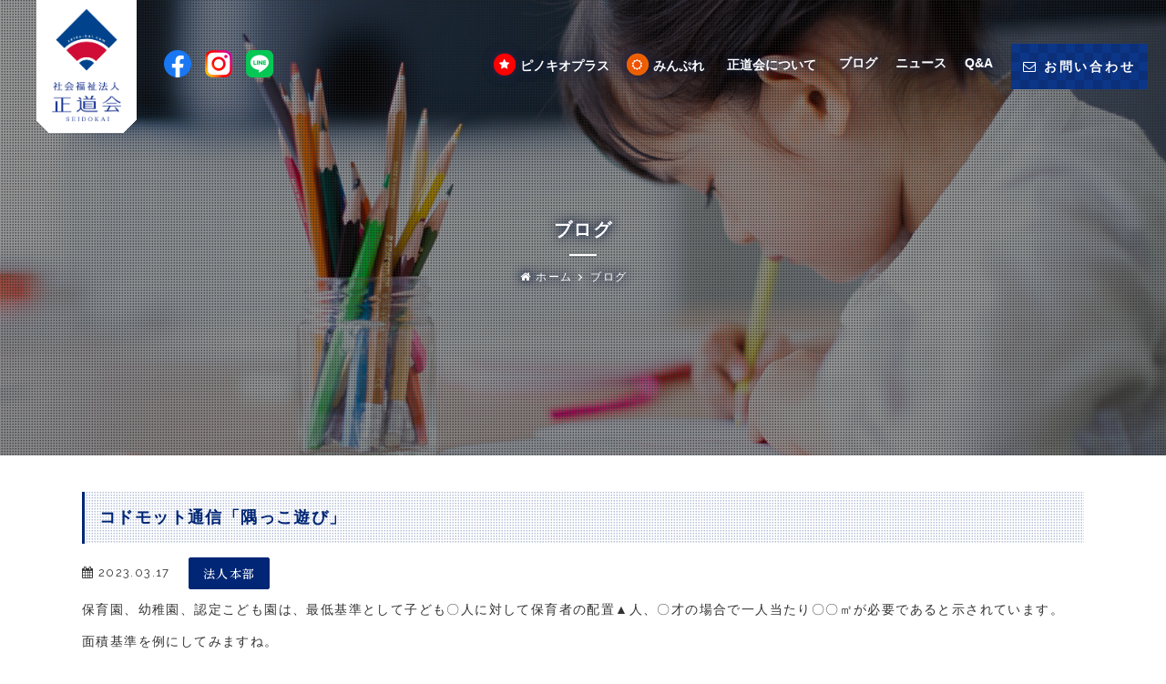

--- FILE ---
content_type: text/html; charset=UTF-8
request_url: https://seido-kai.com/blog/2017/
body_size: 12303
content:
<!DOCTYPE HTML>
<html lang="ja">
<head>
<!--[if IE]>
<meta http-equiv="X-UA-Compatible" content="IE=edge">
<![endif]-->
<meta charset="UTF-8">
<meta name=viewport content="width=device-width, initial-scale=1">
<meta name="format-detection" content="telephone=no">

<!--CSS-->
<link rel="stylesheet" href="https://maxcdn.bootstrapcdn.com/font-awesome/4.7.0/css/font-awesome.min.css">
<link href="https://fonts.googleapis.com/css2?family=Raleway:ital,wght@0,400;0,700;1,700&display=swap" rel="stylesheet">
<link type="text/css" media="all" href="https://seido-kai.com/wp-content/themes/seidokai/style.css" rel="stylesheet" />


<link rel="preconnect" href="https://fonts.googleapis.com">
<link rel="preconnect" href="https://fonts.gstatic.com" crossorigin>
<link href="https://fonts.googleapis.com/css2?family=Noto+Serif+JP:wght@500&display=swap" rel="stylesheet">

	
<link type="text/css" media="all" href="https://seido-kai.com/wp-content/themes/seidokai/lib/css/swiper.css" rel="stylesheet" />


<!--FAVICON-->
<link rel="apple-touch-icon" type="image/png" href="https://seido-kai.com/wp-content/themes/seidokai/favicons/apple-touch-icon-180x180.png">
<link rel="icon" type="image/png" href="https://seido-kai.com/wp-content/themes/seidokai/favicons/icon-192x192.png">
<!-- Global site tag (gtag.js) - Google Analytics -->
<script async src="https://www.googletagmanager.com/gtag/js?id=G-NJ31W0TDR4"></script>
<script>
  window.dataLayer = window.dataLayer || [];
  function gtag(){dataLayer.push(arguments);}
  gtag('js', new Date());
  gtag('config', 'G-NJ31W0TDR4');
</script>
<title>コドモット通信「隅っこ遊び」 | 社会福祉法人正道会</title>

		<!-- All in One SEO 4.9.1.1 - aioseo.com -->
	<meta name="description" content="保育園、幼稚園、認定こども園は、最低基準として子ども〇人に対して保育者の配置▲人、〇才の場合で一人当たり〇〇㎡" />
	<meta name="robots" content="max-image-preview:large" />
	<link rel="canonical" href="https://seido-kai.com/blog/2017/" />
	<meta name="generator" content="All in One SEO (AIOSEO) 4.9.1.1" />
		<meta property="og:locale" content="ja_JP" />
		<meta property="og:site_name" content="社会福祉法人｜正道会オフィシャルサイト | 正道会オフィシャルサイト" />
		<meta property="og:type" content="article" />
		<meta property="og:title" content="コドモット通信「隅っこ遊び」 | 社会福祉法人正道会" />
		<meta property="og:description" content="保育園、幼稚園、認定こども園は、最低基準として子ども〇人に対して保育者の配置▲人、〇才の場合で一人当たり〇〇㎡" />
		<meta property="og:url" content="https://seido-kai.com/blog/2017/" />
		<meta property="article:published_time" content="2023-03-17T02:25:15+00:00" />
		<meta property="article:modified_time" content="2023-03-17T04:28:58+00:00" />
		<meta name="twitter:card" content="summary" />
		<meta name="twitter:title" content="コドモット通信「隅っこ遊び」 | 社会福祉法人正道会" />
		<meta name="twitter:description" content="保育園、幼稚園、認定こども園は、最低基準として子ども〇人に対して保育者の配置▲人、〇才の場合で一人当たり〇〇㎡" />
		<script type="application/ld+json" class="aioseo-schema">
			{"@context":"https:\/\/schema.org","@graph":[{"@type":"BreadcrumbList","@id":"https:\/\/seido-kai.com\/blog\/2017\/#breadcrumblist","itemListElement":[{"@type":"ListItem","@id":"https:\/\/seido-kai.com#listItem","position":1,"name":"\u30db\u30fc\u30e0","item":"https:\/\/seido-kai.com","nextItem":{"@type":"ListItem","@id":"https:\/\/seido-kai.com\/blog\/#listItem","name":"\u30d6\u30ed\u30b0"}},{"@type":"ListItem","@id":"https:\/\/seido-kai.com\/blog\/#listItem","position":2,"name":"\u30d6\u30ed\u30b0","item":"https:\/\/seido-kai.com\/blog\/","nextItem":{"@type":"ListItem","@id":"https:\/\/seido-kai.com\/blog_area\/honbu\/#listItem","name":"\u6cd5\u4eba\u672c\u90e8"},"previousItem":{"@type":"ListItem","@id":"https:\/\/seido-kai.com#listItem","name":"\u30db\u30fc\u30e0"}},{"@type":"ListItem","@id":"https:\/\/seido-kai.com\/blog_area\/honbu\/#listItem","position":3,"name":"\u6cd5\u4eba\u672c\u90e8","item":"https:\/\/seido-kai.com\/blog_area\/honbu\/","nextItem":{"@type":"ListItem","@id":"https:\/\/seido-kai.com\/blog\/2017\/#listItem","name":"\u30b3\u30c9\u30e2\u30c3\u30c8\u901a\u4fe1\u300c\u9685\u3063\u3053\u904a\u3073\u300d"},"previousItem":{"@type":"ListItem","@id":"https:\/\/seido-kai.com\/blog\/#listItem","name":"\u30d6\u30ed\u30b0"}},{"@type":"ListItem","@id":"https:\/\/seido-kai.com\/blog\/2017\/#listItem","position":4,"name":"\u30b3\u30c9\u30e2\u30c3\u30c8\u901a\u4fe1\u300c\u9685\u3063\u3053\u904a\u3073\u300d","previousItem":{"@type":"ListItem","@id":"https:\/\/seido-kai.com\/blog_area\/honbu\/#listItem","name":"\u6cd5\u4eba\u672c\u90e8"}}]},{"@type":"Organization","@id":"https:\/\/seido-kai.com\/#organization","name":"\u793e\u4f1a\u798f\u7949\u6cd5\u4eba\uff5c\u6b63\u9053\u4f1a\u30aa\u30d5\u30a3\u30b7\u30e3\u30eb\u30b5\u30a4\u30c8","description":"\u6b63\u9053\u4f1a\u30aa\u30d5\u30a3\u30b7\u30e3\u30eb\u30b5\u30a4\u30c8","url":"https:\/\/seido-kai.com\/"},{"@type":"WebPage","@id":"https:\/\/seido-kai.com\/blog\/2017\/#webpage","url":"https:\/\/seido-kai.com\/blog\/2017\/","name":"\u30b3\u30c9\u30e2\u30c3\u30c8\u901a\u4fe1\u300c\u9685\u3063\u3053\u904a\u3073\u300d | \u793e\u4f1a\u798f\u7949\u6cd5\u4eba\u6b63\u9053\u4f1a","description":"\u4fdd\u80b2\u5712\u3001\u5e7c\u7a1a\u5712\u3001\u8a8d\u5b9a\u3053\u3069\u3082\u5712\u306f\u3001\u6700\u4f4e\u57fa\u6e96\u3068\u3057\u3066\u5b50\u3069\u3082\u3007\u4eba\u306b\u5bfe\u3057\u3066\u4fdd\u80b2\u8005\u306e\u914d\u7f6e\u25b2\u4eba\u3001\u3007\u624d\u306e\u5834\u5408\u3067\u4e00\u4eba\u5f53\u305f\u308a\u3007\u3007\u33a1","inLanguage":"ja","isPartOf":{"@id":"https:\/\/seido-kai.com\/#website"},"breadcrumb":{"@id":"https:\/\/seido-kai.com\/blog\/2017\/#breadcrumblist"},"image":{"@type":"ImageObject","url":"https:\/\/seido-kai.com\/wp-content\/uploads\/2023\/03\/IMG_20180905_084059-scaled.jpg","@id":"https:\/\/seido-kai.com\/blog\/2017\/#mainImage","width":2560,"height":1443},"primaryImageOfPage":{"@id":"https:\/\/seido-kai.com\/blog\/2017\/#mainImage"},"datePublished":"2023-03-17T11:25:15+09:00","dateModified":"2023-03-17T13:28:58+09:00"},{"@type":"WebSite","@id":"https:\/\/seido-kai.com\/#website","url":"https:\/\/seido-kai.com\/","name":"\u793e\u4f1a\u798f\u7949\u6cd5\u4eba\uff5c\u6b63\u9053\u4f1a\u30aa\u30d5\u30a3\u30b7\u30e3\u30eb\u30b5\u30a4\u30c8","description":"\u6b63\u9053\u4f1a\u30aa\u30d5\u30a3\u30b7\u30e3\u30eb\u30b5\u30a4\u30c8","inLanguage":"ja","publisher":{"@id":"https:\/\/seido-kai.com\/#organization"}}]}
		</script>
		<!-- All in One SEO -->

<link rel="alternate" title="oEmbed (JSON)" type="application/json+oembed" href="https://seido-kai.com/wp-json/oembed/1.0/embed?url=https%3A%2F%2Fseido-kai.com%2Fblog%2F2017%2F" />
<link rel="alternate" title="oEmbed (XML)" type="text/xml+oembed" href="https://seido-kai.com/wp-json/oembed/1.0/embed?url=https%3A%2F%2Fseido-kai.com%2Fblog%2F2017%2F&#038;format=xml" />
<style id='wp-img-auto-sizes-contain-inline-css' type='text/css'>
img:is([sizes=auto i],[sizes^="auto," i]){contain-intrinsic-size:3000px 1500px}
/*# sourceURL=wp-img-auto-sizes-contain-inline-css */
</style>
<style id='wp-emoji-styles-inline-css' type='text/css'>

	img.wp-smiley, img.emoji {
		display: inline !important;
		border: none !important;
		box-shadow: none !important;
		height: 1em !important;
		width: 1em !important;
		margin: 0 0.07em !important;
		vertical-align: -0.1em !important;
		background: none !important;
		padding: 0 !important;
	}
/*# sourceURL=wp-emoji-styles-inline-css */
</style>
<style id='wp-block-library-inline-css' type='text/css'>
:root{--wp-block-synced-color:#7a00df;--wp-block-synced-color--rgb:122,0,223;--wp-bound-block-color:var(--wp-block-synced-color);--wp-editor-canvas-background:#ddd;--wp-admin-theme-color:#007cba;--wp-admin-theme-color--rgb:0,124,186;--wp-admin-theme-color-darker-10:#006ba1;--wp-admin-theme-color-darker-10--rgb:0,107,160.5;--wp-admin-theme-color-darker-20:#005a87;--wp-admin-theme-color-darker-20--rgb:0,90,135;--wp-admin-border-width-focus:2px}@media (min-resolution:192dpi){:root{--wp-admin-border-width-focus:1.5px}}.wp-element-button{cursor:pointer}:root .has-very-light-gray-background-color{background-color:#eee}:root .has-very-dark-gray-background-color{background-color:#313131}:root .has-very-light-gray-color{color:#eee}:root .has-very-dark-gray-color{color:#313131}:root .has-vivid-green-cyan-to-vivid-cyan-blue-gradient-background{background:linear-gradient(135deg,#00d084,#0693e3)}:root .has-purple-crush-gradient-background{background:linear-gradient(135deg,#34e2e4,#4721fb 50%,#ab1dfe)}:root .has-hazy-dawn-gradient-background{background:linear-gradient(135deg,#faaca8,#dad0ec)}:root .has-subdued-olive-gradient-background{background:linear-gradient(135deg,#fafae1,#67a671)}:root .has-atomic-cream-gradient-background{background:linear-gradient(135deg,#fdd79a,#004a59)}:root .has-nightshade-gradient-background{background:linear-gradient(135deg,#330968,#31cdcf)}:root .has-midnight-gradient-background{background:linear-gradient(135deg,#020381,#2874fc)}:root{--wp--preset--font-size--normal:16px;--wp--preset--font-size--huge:42px}.has-regular-font-size{font-size:1em}.has-larger-font-size{font-size:2.625em}.has-normal-font-size{font-size:var(--wp--preset--font-size--normal)}.has-huge-font-size{font-size:var(--wp--preset--font-size--huge)}.has-text-align-center{text-align:center}.has-text-align-left{text-align:left}.has-text-align-right{text-align:right}.has-fit-text{white-space:nowrap!important}#end-resizable-editor-section{display:none}.aligncenter{clear:both}.items-justified-left{justify-content:flex-start}.items-justified-center{justify-content:center}.items-justified-right{justify-content:flex-end}.items-justified-space-between{justify-content:space-between}.screen-reader-text{border:0;clip-path:inset(50%);height:1px;margin:-1px;overflow:hidden;padding:0;position:absolute;width:1px;word-wrap:normal!important}.screen-reader-text:focus{background-color:#ddd;clip-path:none;color:#444;display:block;font-size:1em;height:auto;left:5px;line-height:normal;padding:15px 23px 14px;text-decoration:none;top:5px;width:auto;z-index:100000}html :where(.has-border-color){border-style:solid}html :where([style*=border-top-color]){border-top-style:solid}html :where([style*=border-right-color]){border-right-style:solid}html :where([style*=border-bottom-color]){border-bottom-style:solid}html :where([style*=border-left-color]){border-left-style:solid}html :where([style*=border-width]){border-style:solid}html :where([style*=border-top-width]){border-top-style:solid}html :where([style*=border-right-width]){border-right-style:solid}html :where([style*=border-bottom-width]){border-bottom-style:solid}html :where([style*=border-left-width]){border-left-style:solid}html :where(img[class*=wp-image-]){height:auto;max-width:100%}:where(figure){margin:0 0 1em}html :where(.is-position-sticky){--wp-admin--admin-bar--position-offset:var(--wp-admin--admin-bar--height,0px)}@media screen and (max-width:600px){html :where(.is-position-sticky){--wp-admin--admin-bar--position-offset:0px}}

/*# sourceURL=wp-block-library-inline-css */
</style><style id='global-styles-inline-css' type='text/css'>
:root{--wp--preset--aspect-ratio--square: 1;--wp--preset--aspect-ratio--4-3: 4/3;--wp--preset--aspect-ratio--3-4: 3/4;--wp--preset--aspect-ratio--3-2: 3/2;--wp--preset--aspect-ratio--2-3: 2/3;--wp--preset--aspect-ratio--16-9: 16/9;--wp--preset--aspect-ratio--9-16: 9/16;--wp--preset--color--black: #000000;--wp--preset--color--cyan-bluish-gray: #abb8c3;--wp--preset--color--white: #ffffff;--wp--preset--color--pale-pink: #f78da7;--wp--preset--color--vivid-red: #cf2e2e;--wp--preset--color--luminous-vivid-orange: #ff6900;--wp--preset--color--luminous-vivid-amber: #fcb900;--wp--preset--color--light-green-cyan: #7bdcb5;--wp--preset--color--vivid-green-cyan: #00d084;--wp--preset--color--pale-cyan-blue: #8ed1fc;--wp--preset--color--vivid-cyan-blue: #0693e3;--wp--preset--color--vivid-purple: #9b51e0;--wp--preset--gradient--vivid-cyan-blue-to-vivid-purple: linear-gradient(135deg,rgb(6,147,227) 0%,rgb(155,81,224) 100%);--wp--preset--gradient--light-green-cyan-to-vivid-green-cyan: linear-gradient(135deg,rgb(122,220,180) 0%,rgb(0,208,130) 100%);--wp--preset--gradient--luminous-vivid-amber-to-luminous-vivid-orange: linear-gradient(135deg,rgb(252,185,0) 0%,rgb(255,105,0) 100%);--wp--preset--gradient--luminous-vivid-orange-to-vivid-red: linear-gradient(135deg,rgb(255,105,0) 0%,rgb(207,46,46) 100%);--wp--preset--gradient--very-light-gray-to-cyan-bluish-gray: linear-gradient(135deg,rgb(238,238,238) 0%,rgb(169,184,195) 100%);--wp--preset--gradient--cool-to-warm-spectrum: linear-gradient(135deg,rgb(74,234,220) 0%,rgb(151,120,209) 20%,rgb(207,42,186) 40%,rgb(238,44,130) 60%,rgb(251,105,98) 80%,rgb(254,248,76) 100%);--wp--preset--gradient--blush-light-purple: linear-gradient(135deg,rgb(255,206,236) 0%,rgb(152,150,240) 100%);--wp--preset--gradient--blush-bordeaux: linear-gradient(135deg,rgb(254,205,165) 0%,rgb(254,45,45) 50%,rgb(107,0,62) 100%);--wp--preset--gradient--luminous-dusk: linear-gradient(135deg,rgb(255,203,112) 0%,rgb(199,81,192) 50%,rgb(65,88,208) 100%);--wp--preset--gradient--pale-ocean: linear-gradient(135deg,rgb(255,245,203) 0%,rgb(182,227,212) 50%,rgb(51,167,181) 100%);--wp--preset--gradient--electric-grass: linear-gradient(135deg,rgb(202,248,128) 0%,rgb(113,206,126) 100%);--wp--preset--gradient--midnight: linear-gradient(135deg,rgb(2,3,129) 0%,rgb(40,116,252) 100%);--wp--preset--font-size--small: 13px;--wp--preset--font-size--medium: 20px;--wp--preset--font-size--large: 36px;--wp--preset--font-size--x-large: 42px;--wp--preset--spacing--20: 0.44rem;--wp--preset--spacing--30: 0.67rem;--wp--preset--spacing--40: 1rem;--wp--preset--spacing--50: 1.5rem;--wp--preset--spacing--60: 2.25rem;--wp--preset--spacing--70: 3.38rem;--wp--preset--spacing--80: 5.06rem;--wp--preset--shadow--natural: 6px 6px 9px rgba(0, 0, 0, 0.2);--wp--preset--shadow--deep: 12px 12px 50px rgba(0, 0, 0, 0.4);--wp--preset--shadow--sharp: 6px 6px 0px rgba(0, 0, 0, 0.2);--wp--preset--shadow--outlined: 6px 6px 0px -3px rgb(255, 255, 255), 6px 6px rgb(0, 0, 0);--wp--preset--shadow--crisp: 6px 6px 0px rgb(0, 0, 0);}:where(.is-layout-flex){gap: 0.5em;}:where(.is-layout-grid){gap: 0.5em;}body .is-layout-flex{display: flex;}.is-layout-flex{flex-wrap: wrap;align-items: center;}.is-layout-flex > :is(*, div){margin: 0;}body .is-layout-grid{display: grid;}.is-layout-grid > :is(*, div){margin: 0;}:where(.wp-block-columns.is-layout-flex){gap: 2em;}:where(.wp-block-columns.is-layout-grid){gap: 2em;}:where(.wp-block-post-template.is-layout-flex){gap: 1.25em;}:where(.wp-block-post-template.is-layout-grid){gap: 1.25em;}.has-black-color{color: var(--wp--preset--color--black) !important;}.has-cyan-bluish-gray-color{color: var(--wp--preset--color--cyan-bluish-gray) !important;}.has-white-color{color: var(--wp--preset--color--white) !important;}.has-pale-pink-color{color: var(--wp--preset--color--pale-pink) !important;}.has-vivid-red-color{color: var(--wp--preset--color--vivid-red) !important;}.has-luminous-vivid-orange-color{color: var(--wp--preset--color--luminous-vivid-orange) !important;}.has-luminous-vivid-amber-color{color: var(--wp--preset--color--luminous-vivid-amber) !important;}.has-light-green-cyan-color{color: var(--wp--preset--color--light-green-cyan) !important;}.has-vivid-green-cyan-color{color: var(--wp--preset--color--vivid-green-cyan) !important;}.has-pale-cyan-blue-color{color: var(--wp--preset--color--pale-cyan-blue) !important;}.has-vivid-cyan-blue-color{color: var(--wp--preset--color--vivid-cyan-blue) !important;}.has-vivid-purple-color{color: var(--wp--preset--color--vivid-purple) !important;}.has-black-background-color{background-color: var(--wp--preset--color--black) !important;}.has-cyan-bluish-gray-background-color{background-color: var(--wp--preset--color--cyan-bluish-gray) !important;}.has-white-background-color{background-color: var(--wp--preset--color--white) !important;}.has-pale-pink-background-color{background-color: var(--wp--preset--color--pale-pink) !important;}.has-vivid-red-background-color{background-color: var(--wp--preset--color--vivid-red) !important;}.has-luminous-vivid-orange-background-color{background-color: var(--wp--preset--color--luminous-vivid-orange) !important;}.has-luminous-vivid-amber-background-color{background-color: var(--wp--preset--color--luminous-vivid-amber) !important;}.has-light-green-cyan-background-color{background-color: var(--wp--preset--color--light-green-cyan) !important;}.has-vivid-green-cyan-background-color{background-color: var(--wp--preset--color--vivid-green-cyan) !important;}.has-pale-cyan-blue-background-color{background-color: var(--wp--preset--color--pale-cyan-blue) !important;}.has-vivid-cyan-blue-background-color{background-color: var(--wp--preset--color--vivid-cyan-blue) !important;}.has-vivid-purple-background-color{background-color: var(--wp--preset--color--vivid-purple) !important;}.has-black-border-color{border-color: var(--wp--preset--color--black) !important;}.has-cyan-bluish-gray-border-color{border-color: var(--wp--preset--color--cyan-bluish-gray) !important;}.has-white-border-color{border-color: var(--wp--preset--color--white) !important;}.has-pale-pink-border-color{border-color: var(--wp--preset--color--pale-pink) !important;}.has-vivid-red-border-color{border-color: var(--wp--preset--color--vivid-red) !important;}.has-luminous-vivid-orange-border-color{border-color: var(--wp--preset--color--luminous-vivid-orange) !important;}.has-luminous-vivid-amber-border-color{border-color: var(--wp--preset--color--luminous-vivid-amber) !important;}.has-light-green-cyan-border-color{border-color: var(--wp--preset--color--light-green-cyan) !important;}.has-vivid-green-cyan-border-color{border-color: var(--wp--preset--color--vivid-green-cyan) !important;}.has-pale-cyan-blue-border-color{border-color: var(--wp--preset--color--pale-cyan-blue) !important;}.has-vivid-cyan-blue-border-color{border-color: var(--wp--preset--color--vivid-cyan-blue) !important;}.has-vivid-purple-border-color{border-color: var(--wp--preset--color--vivid-purple) !important;}.has-vivid-cyan-blue-to-vivid-purple-gradient-background{background: var(--wp--preset--gradient--vivid-cyan-blue-to-vivid-purple) !important;}.has-light-green-cyan-to-vivid-green-cyan-gradient-background{background: var(--wp--preset--gradient--light-green-cyan-to-vivid-green-cyan) !important;}.has-luminous-vivid-amber-to-luminous-vivid-orange-gradient-background{background: var(--wp--preset--gradient--luminous-vivid-amber-to-luminous-vivid-orange) !important;}.has-luminous-vivid-orange-to-vivid-red-gradient-background{background: var(--wp--preset--gradient--luminous-vivid-orange-to-vivid-red) !important;}.has-very-light-gray-to-cyan-bluish-gray-gradient-background{background: var(--wp--preset--gradient--very-light-gray-to-cyan-bluish-gray) !important;}.has-cool-to-warm-spectrum-gradient-background{background: var(--wp--preset--gradient--cool-to-warm-spectrum) !important;}.has-blush-light-purple-gradient-background{background: var(--wp--preset--gradient--blush-light-purple) !important;}.has-blush-bordeaux-gradient-background{background: var(--wp--preset--gradient--blush-bordeaux) !important;}.has-luminous-dusk-gradient-background{background: var(--wp--preset--gradient--luminous-dusk) !important;}.has-pale-ocean-gradient-background{background: var(--wp--preset--gradient--pale-ocean) !important;}.has-electric-grass-gradient-background{background: var(--wp--preset--gradient--electric-grass) !important;}.has-midnight-gradient-background{background: var(--wp--preset--gradient--midnight) !important;}.has-small-font-size{font-size: var(--wp--preset--font-size--small) !important;}.has-medium-font-size{font-size: var(--wp--preset--font-size--medium) !important;}.has-large-font-size{font-size: var(--wp--preset--font-size--large) !important;}.has-x-large-font-size{font-size: var(--wp--preset--font-size--x-large) !important;}
/*# sourceURL=global-styles-inline-css */
</style>

<style id='classic-theme-styles-inline-css' type='text/css'>
/*! This file is auto-generated */
.wp-block-button__link{color:#fff;background-color:#32373c;border-radius:9999px;box-shadow:none;text-decoration:none;padding:calc(.667em + 2px) calc(1.333em + 2px);font-size:1.125em}.wp-block-file__button{background:#32373c;color:#fff;text-decoration:none}
/*# sourceURL=/wp-includes/css/classic-themes.min.css */
</style>
<link rel="https://api.w.org/" href="https://seido-kai.com/wp-json/" /><link rel="alternate" title="JSON" type="application/json" href="https://seido-kai.com/wp-json/wp/v2/blog/2017" /><link rel="EditURI" type="application/rsd+xml" title="RSD" href="https://seido-kai.com/xmlrpc.php?rsd" />
<link rel='shortlink' href='https://seido-kai.com/?p=2017' />
</head>
<body data-rsssl=1>

<div class="loading_wrap loading_animation">
	<div id="loader">
	    <div></div>
	    <div></div>
	    <div></div>
	    <div></div>
	    <div></div>
	    <div></div>
	</div>
	<div class="loading_wrap_logo">
		<span><img src="https://seido-kai.com/wp-content/themes/seidokai/img/loading_logo.png" alt="社会福祉法人｜正道会"></span>
	</div>
	<div class="loading_wrap_bg fle_btw">
		<div></div>
		<div></div>
	</div>
</div>


<div class="sp_header">
	<h2 class="sp_header_logo"><a href="https://seido-kai.com"><img alt="" src="https://seido-kai.com/wp-content/themes/seidokai/img/header_logo.png" alt="社会福祉法人｜正道会"></a></h2>
	<div class="sp_nav_btn_txt_open">MENU OPEN</div>
	<div class="sp_nav_btn_txt_close">MENU CLOSE</div>
	<div class="sp_nav_btn sp_nav_btn_1_square">
		<div class="sp_nav_btn_inner">
			<span></span>
			<span></span>
			<span></span>
		</div>
	</div>
</div>


<!----SP HEADER ---->
<div id="sp_nav" class="sp_nav_wrap">
	<div class="sp_nav_inner fixed_ctr">
		<ul class="sp_nav_sitemap">
			<li><a href="https://seido-kai.com/">トップページ</a></li>
			<li><a href="https://seido-kai.com/support_facility">ピノキオプラス</a></li>
			<li><a href="https://seido-kai.com/min-pure/">みんぷれ</a></li>
			<li class="sp_nav_parent"><span>正道会について<div></div></span>
				<ul class="sp_nav_child">
					<li class="sp_nav_child_top"><a href="https://seido-kai.com/about/"><i class="fa fa-book" aria-hidden="true"></i> 正道会について</a></li>
					<li><a href="https://seido-kai.com/about/vision">私たちの思い</a></li>
					<li><a href="https://seido-kai.com/about/concept">コンセプト</a></li>
					<li><a href="https://seido-kai.com/about/company">法人概要</a></li>
					<li><a href="https://seido-kai.com/about/philosophy">法人理念</a></li>
					<li><a href="https://seido-kai.com/about/sdgs">SDGsへの取り組み</a></li>
					<li><a target="_blank" href="https://seido-kai.com/wp-content/themes/seidokai/pdf/guidline.pdf">ガイドライン <i class="fa fa-file-pdf-o" aria-hidden="true"></i></a></li>
					<li><a target="_blank" href="https://seido-kai.com/wp-content/themes/seidokai/pdf/credi.pdf">クレド(行動指針) <i class="fa fa-file-pdf-o" aria-hidden="true"></i></a></li>
				</ul>
			</li>
			<li><a href="https://seido-kai.com/blog">ブログ</a></li>
			<li><a href="https://seido-kai.com/news">ニュースリリース</a></li>
			<li><a href="https://seido-kai.com/qa">よくある質問</a></li>
			<li><a href="https://seido-kai.com/contact">お問い合わせ</a></li>
			<li class="sp_nav_parent"><span>施設について<div></div></span>
				<ul class="sp_nav_child">
					<li class="sp_nav_child_parent"><a href="https://seido-kai.com/base"><i class="fa fa-list-ul" aria-hidden="true"></i> 施設の一覧</a></li>			
					<li><a href="https://seido-kai.com/area/tokyo/">東京都</a></li><li><a href="https://seido-kai.com/area/kanagawa/">神奈川県</a></li><li><a href="https://seido-kai.com/area/nagasaki/">長崎県</a></li><li><a href="https://seido-kai.com/area/fukuoka/">福岡県</a></li>					
				</ul>

			</li>
			<li class="sp_nav_parent"><span>採用情報<div></div></span>
				<ul class="sp_nav_child">
					<li class="sp_nav_child_parent"><a href="https://seido-kai.com/recruit"><i class="fa fa-users" aria-hidden="true"></i> 採用トップ</a></li>
					<li><a href="https://seido-kai.com/recruit/schedule">先生のイチ日</a></li>
					<li><a href="https://seido-kai.com/recruit/voice">スタッフの声</a></li>
					<li><a href="https://seido-kai.com/recruit/message">メッセージ</a></li>
					<li><a href="https://seido-kai.com/recruit/newgraduate/">新卒採用 募集要項</a></li>
					<li><a href="https://seido-kai.com/recruit/career/">中途採用 募集要項</a></li>
				</ul>
			</li>
			<li class="sp_nav_contact"><a href="https://seido-kai.com/contact">お問い合わせ</a></li>
			<li class="sp_sns"><a href="https://ja-jp.facebook.com/seidohkai/" target="_blank"><img src="https://seido-kai.com/wp-content/themes/seidokai/img/fb_logo.png" alt=""> FACEBOOK</a></li>
			<li class="sp_sns"><a href="https://www.instagram.com/seidoukai.pinocchio/" target="_blank"><img src="https://seido-kai.com/wp-content/themes/seidokai/img/insta_logo.png" alt=""> INSTAGRAM</a></li>
			<li class="sp_sns"><a href="https://onl.tw/ByMsW5H" target="_blank"><img src="https://seido-kai.com/wp-content/themes/seidokai/img/line_logo.png" alt=""> LINE</a></li>
		</ul>
	</div>
</div>
<!----PC HEADER ---->
<header class="fle_r">
	<div class="header_menu">
		<nav>
			<ul class="fle_l">
				<li><a class="header_menu_eyecatch" href="https://seido-kai.com/support_facility"><span class="header_menu_new"><i class="fa fa-star" aria-hidden="true"></i></span>ピノキオプラス</a></li>
				<li><a class="header_menu_eyecatch header_menu_eyecatch_min-pure" href="https://seido-kai.com/min-pure/"><span class="header_menu_new"><i class="fa fa-sun-o" aria-hidden="true"></i></span>みんぷれ</a></li>
				<li class="nav_parent">
					<span><a href="https://seido-kai.com/about/">正道会について</a><div></div></span>
					<div class="nav_child">
						<ul class="fle_btw">
							<li><a href="https://seido-kai.com/about/vision">私たちの思い</a></li>
							<li><a href="https://seido-kai.com/about/concept">コンセプト</a></li>
							<li><a href="https://seido-kai.com/about/company">法人概要</a></li>
							<li><a href="https://seido-kai.com/about/philosophy">法人理念</a></li>
							<li><a href="https://seido-kai.com/about/sdgs">SDGsへの取り組み</a></li>
							<li><a href="https://seido-kai.com/contact">お問い合わせ</a></li>
							<li><a href="https://seido-kai.com/base">施設一覧</a></li>
							<li><a href="https://seido-kai.com/recruit">採用情報</a></li>
							<li><a target="_blank" href="https://seido-kai.com/wp-content/themes/seidokai/pdf/guidline.pdf">ガイドライン <i class="fa fa-file-pdf-o" aria-hidden="true"></i></a></li>
							<li><a target="_blank" href="https://seido-kai.com/wp-content/themes/seidokai/pdf/credi.pdf">クレド(行動指針) <i class="fa fa-file-pdf-o" aria-hidden="true"></i></a></li>
						</ul>
					</div>
				</li>
				<li><a href="https://seido-kai.com/blog">ブログ</a></li>
				<li><a href="https://seido-kai.com/news">ニュース</a></li>
				<li><a href="https://seido-kai.com/qa">Q&A</a></li>
			</ul>
		</nav>
	</div>
	<div class="header_contact header_contact_orange">
		<a href="https://seido-kai.com/contact">
			<span class="header_contact_top"><i class="fa fa-envelope-o" aria-hidden="true"></i> お問い合わせ</span>
			<span class="header_contact_bottom"><i class="fa fa-envelope-o" aria-hidden="true"></i> CONTACT</span>
		</a>
	</div>
</header>
<div class="lower_header news">
	<div class="header_logo">
		<h1><a href="https://seido-kai.com"><img src="https://seido-kai.com/wp-content/themes/seidokai/img/header_logo.png" alt="社会福祉法人｜正道会"></a></h1>
	</div>
	
	<div class="sns_logo">
		<ul class="fle_c">
			<li><a href="https://ja-jp.facebook.com/seidohkai/" target="_blank"><img src="https://seido-kai.com/wp-content/themes/seidokai/img/fb_logo.png" alt=""></a></li>
			<li><a href="https://www.instagram.com/seidoukai.pinocchio/" target="_blank"><img src="https://seido-kai.com/wp-content/themes/seidokai/img/insta_logo.png" alt=""></a></li>
			<li><a href="https://onl.tw/ByMsW5H" target="_blank"><img src="https://seido-kai.com/wp-content/themes/seidokai/img/line_logo.png" alt=""></a></li>
		</ul>
	</div>	<div class="lower_header_content_wrap">
		<h2 class="lower_header_ttl">ブログ</h2>
		<ul class="breadcrumb fle_l fle_c">
			<li><a href="https://seido-kai.com"><i class="fa fa-home"></i> ホーム</a></li>
			<li><a href="https://seido-kai.com/blog">ブログ</a></li>
		</ul>
	</div>
</div> 
<section class="lower_news">
	<div class="inner">
	
							<h2 class="single_ttl">コドモット通信「隅っこ遊び」</h2>
							<div class="lower_blog_info fle_l">
								<time class="lower_blog_info_time"><i class="fa fa-calendar" aria-hidden="true"></i> 2023.03.17</time>
								<div class="lower_blog_info_cate"><a href="https://seido-kai.com/blog_area/honbu">	法人本部</a></div>
							</div>
							
	

							<div class="blog_content">
								<p>保育園、幼稚園、認定こども園は、最低基準として子ども〇人に対して保育者の配置▲人、〇才の場合で一人当たり〇〇㎡が必要であると示されています。</p>
<p>面積基準を例にしてみますね。</p>
<p>現場では、そこ基準に沿って保育室はあるものの、実際は遊びによっても、活動によっても異なります。</p>
<p>実際に以前、押し入れで使っていた場所は、よく子どもたちが集まり、何やら秘密の作戦会議？　それか見られたくない遊びをこそこそとやることが多くみられます。</p>
<p>だとすると、単純に幼児一人あたり、〇〇㎡という大きな枠に加えて、ある程度の広い空間や狭い空間を工夫すること、また閉鎖的にならず、ガラス張りなど見通しのよい部屋を可視率として決めるというのも、今後必要になってくるかもしれません。</p>
<p>加えて最近、話題の配置基準ですが、現行では</p>
<p>0歳児3人に保育者1名</p>
<p>1歳児は6人に保育者1名とあります。</p>
<p>それに加え、質の高い保育を提供するため、</p>
<p>0歳は５人に対して補助的保育者を1名を加配するとか</p>
<p>1歳児はおおむね10名に対して補助的保育者を1名加配するとか、追加的に最低に上乗せするような加配基準を定めると、</p>
<p>より改善が進むのではないかと思います。</p>
<p>すでに現場では、園の方針により十分な配置を行っている園が多く存在します。そこでは、</p>
<p>子どもたちの笑顔が増え、やりたいことがもっと認められ、</p>
<p>同時に保育者もゆとりが生まれ、仕事に対する意欲が上がっています。</p>
<p>現場の保育者が、子どものそばに居続けることが、つらくならないような未来を持ちたいですね。　　理事長</p>
							</div>
															


	

		<div class="lower_footer_list_wrap">
			<h3 class="lower_footer_list_wrap_ttl">「法人本部」の最新ブログ</h3>

			<div class="lower_footer_list fle_btw ps_ctr">
		 		<article>
					<div class="fle_btw ps_ctr">
						<div class="lower_contents_blog_list_thumb">
							<a href="https://seido-kai.com/blog/3319/">
														<img src="https://seido-kai.com/wp-content/themes/seidokai/img/def_thumb.jpg" alt="">
															</a>
						</div>
						<div class="lower_contents_blog_list_content">
							<div class="lower_contents_blog_list_content_info fle_l ps_ctr">
								<div class="lower_contents_blog_list_content_info_date">DATE : 2025.12.03</div>
								<div class="lower_contents_blog_list_content_info_cate"><a href="https://seido-kai.com/blog_area/honbu">	法人本部</a></div>
							</div>
							<h4 class="lower_contents_blog_list_content_ttl blog"><a href="https://seido-kai.com/blog/3319/">michi‐KUSA通信　～教育とは～</a></h4>
						</div>
					</div>
				</article>
		 		<article>
					<div class="fle_btw ps_ctr">
						<div class="lower_contents_blog_list_thumb">
							<a href="https://seido-kai.com/blog/2660/">
														<img class="lower_news_img" src="https://seido-kai.com/wp-content/uploads/2024/03/DSC_0471-480x320.jpg" alt="">
															</a>
						</div>
						<div class="lower_contents_blog_list_content">
							<div class="lower_contents_blog_list_content_info fle_l ps_ctr">
								<div class="lower_contents_blog_list_content_info_date">DATE : 2024.03.05</div>
								<div class="lower_contents_blog_list_content_info_cate"><a href="https://seido-kai.com/blog_area/honbu">	法人本部</a></div>
							</div>
							<h4 class="lower_contents_blog_list_content_ttl blog"><a href="https://seido-kai.com/blog/2660/">コドモット通信～適切な距離～</a></h4>
						</div>
					</div>
				</article>
		 		<article>
					<div class="fle_btw ps_ctr">
						<div class="lower_contents_blog_list_thumb">
							<a href="https://seido-kai.com/blog/2591/">
														<img class="lower_news_img" src="https://seido-kai.com/wp-content/uploads/2024/01/IMG_4144-480x320.jpeg" alt="">
															</a>
						</div>
						<div class="lower_contents_blog_list_content">
							<div class="lower_contents_blog_list_content_info fle_l ps_ctr">
								<div class="lower_contents_blog_list_content_info_date">DATE : 2024.01.19</div>
								<div class="lower_contents_blog_list_content_info_cate"><a href="https://seido-kai.com/blog_area/honbu">	法人本部</a></div>
							</div>
							<h4 class="lower_contents_blog_list_content_ttl blog"><a href="https://seido-kai.com/blog/2591/">静と動　一日の生活を楽しみながら…</a></h4>
						</div>
					</div>
				</article>
		 		<article>
					<div class="fle_btw ps_ctr">
						<div class="lower_contents_blog_list_thumb">
							<a href="https://seido-kai.com/blog/2543/">
														<img class="lower_news_img" src="https://seido-kai.com/wp-content/uploads/2023/11/にじ会話-480x320.jpg" alt="">
															</a>
						</div>
						<div class="lower_contents_blog_list_content">
							<div class="lower_contents_blog_list_content_info fle_l ps_ctr">
								<div class="lower_contents_blog_list_content_info_date">DATE : 2023.11.27</div>
								<div class="lower_contents_blog_list_content_info_cate"><a href="https://seido-kai.com/blog_area/honbu">	法人本部</a></div>
							</div>
							<h4 class="lower_contents_blog_list_content_ttl blog"><a href="https://seido-kai.com/blog/2543/">コドモット通信～2歳児のやり取り～</a></h4>
						</div>
					</div>
				</article>
			</div>
			
			<div class="btn_base">
				<a href="https://seido-kai.com/blog_area/honbu">
					<span>園のブログの一覧
					</span>
					<i class="fa fa-plus fa-hover_none" aria-hidden="true"></i>
					<i class="fa fa-angle-right fa-none" aria-hidden="true"></i>
				</a>
			</div>
		</div>
	</div>
</section>
<footer>
	<div class="inner footer_sitemap">
		<div class="footer_sitemap_01">
			<h2 class="footer_sitemap_ttl"><a href="https://seido-kai.com/base">施設の一覧</a></h2>
			<div class="footer_sitemap_base fle_btw">
				<div>
					<h3 class="footer_sitemap_base_ttl"><a href="https://seido-kai.com/area/tokyo/" >東京都</a></h3>
					<ul class="footer_sitemap_base_list">
 	
							<li>
						        <a href="https://seido-kai.com/base/%e5%ad%a6%e7%ab%a5%e3%82%af%e3%83%a9%e3%83%96-%e3%81%bf%e3%82%93%e3%81%b7%e3%82%8c%e4%b8%8a%e9%a6%ac-ttdining%e4%b8%8a%e9%a6%ac/">学童クラブ みんぷれ上馬/TTDining上馬</a>

							</li>
	
							<li>
						        <a href="https://seido-kai.com/base/tokyo/">東京オフィス</a>

							</li>
	
							<li>
						        <a href="https://seido-kai.com/base/todoroki-hoshininegaiwo/">等々力ほしにねがいを保育園</a>

							</li>
	
							<li>
						        <a href="https://seido-kai.com/base/komazawa-hoshininegaiwo/">駒沢ほしにねがいを保育園</a>

							</li>
	
							<li>
						        <a href="https://seido-kai.com/base/setagaya-hoshininegaiwo/">世田谷ほしにねがいを保育園</a>

							</li>
  
					    </ul>
					</div> 
  				<div>
					<h3 class="footer_sitemap_base_ttl"><a href="https://seido-kai.com/area/kanagawa/" >神奈川県</a></h3>
					<ul class="footer_sitemap_base_list">
 	
							<li>
						        <a href="https://seido-kai.com/base/%e5%ad%a6%e7%ab%a5%e3%82%af%e3%83%a9%e3%83%96-%e3%81%bf%e3%82%93%e3%81%b7%e3%82%8c%e6%ba%9d%e5%8f%a3/">学童クラブ みんぷれ溝口/TTDining溝口</a>

							</li>
	
							<li>
						        <a href="https://seido-kai.com/base/%e3%81%bf%e3%82%93%e3%81%b7%e3%82%8c%e7%99%bb%e6%88%b8/">学童クラブ みんぷれ登戸/TTDining登戸</a>

							</li>
	
							<li>
						        <a href="https://seido-kai.com/base/%e7%99%bb%e6%88%b8%e3%83%99%e3%83%bc%e3%82%b9/">ピノキオプラス登戸</a>

							</li>
	
							<li>
						        <a href="https://seido-kai.com/base/sakginuma/">鷺沼ピノキオ保育園</a>

							</li>
	
							<li>
						        <a href="https://seido-kai.com/base/mizonokuchi-pinokio/">溝口ピノキオ保育園</a>

							</li>
	
							<li>
						        <a href="https://seido-kai.com/base/noborito-pinokio/">登戸ピノキオ保育園</a>

							</li>
  
					    </ul>
					</div> 
  				<div>
					<h3 class="footer_sitemap_base_ttl"><a href="https://seido-kai.com/area/nagasaki/" >長崎県</a></h3>
					<ul class="footer_sitemap_base_list">
 	
							<li>
						        <a href="https://seido-kai.com/base/honbu/">法人本部</a>

							</li>
	
							<li>
						        <a href="https://seido-kai.com/base/pinokio-kakido/">かき道ピノキオこども園</a>
	
		
								<ul class="footer_sitemap_base_list_child">
									<li><a href="https://seido-kai.com/base/pinokio-kakido/ringo-no-ki/">子育て支援施設・乳児分室 りんごの木</a></li>
																		<li><a href="https://seido-kai.com/base/pinokio-kakido/aomushi/">病児保育 あおむし</a></li>
																										</ul>

							</li>
	
							<li>
						        <a href="https://seido-kai.com/base/harappa/">子育て支援拠点施設 はらっぱ</a>

							</li>
	
							<li>
						        <a href="https://seido-kai.com/base/atago-pinokio/">愛宕ピノキオこども園</a>
	
		
								<ul class="footer_sitemap_base_list_child">
									<li><a href="https://seido-kai.com/base/atago-pinokio/%e3%83%bc%e7%97%85%e5%85%90%e4%bf%9d%e8%82%b2%e5%ae%a4%e3%80%80%e3%81%a6%e3%81%a3%e3%81%a6/">病児保育室　てって</a></li>
																										</ul>

							</li>
	
							<li>
						        <a href="https://seido-kai.com/base/terakoya/">学童くらぶ  寺子屋</a>

							</li>
	
							<li>
						        <a href="https://seido-kai.com/base/%e5%ad%a6%e7%ab%a5%e3%82%af%e3%83%a9%e3%83%96%e3%80%80%e5%85%83%e6%b0%97%e3%81%a3%e5%ad%90%e3%82%af%e3%83%a9%e3%83%96/">学童クラブ 元気っ子クラブ</a>

							</li>
	
							<li>
						        <a href="https://seido-kai.com/base/%e5%ad%a6%e7%ab%a5%e3%82%af%e3%83%a9%e3%83%96%e3%80%80niji-iro/">学童クラブ　Niji-Iro</a>

							</li>
  
					    </ul>
					</div> 
  				<div>
					<h3 class="footer_sitemap_base_ttl"><a href="https://seido-kai.com/area/fukuoka/" >福岡県</a></h3>
					<ul class="footer_sitemap_base_list">
 	
							<li>
						        <a href="https://seido-kai.com/base/%e3%83%94%e3%83%8e%e3%82%ad%e3%82%aa%e3%83%97%e3%83%a9%e3%82%b9sodachiba%e3%80%80%e4%bb%8a%e5%85%89/">ピノキオプラスsodachiba　今光</a>

							</li>
	
							<li>
						        <a href="https://seido-kai.com/base/%e3%83%94%e3%83%8e%e3%82%ad%e3%82%aa%e3%83%97%e3%83%a9%e3%82%b9sodachiba%e9%82%a3%e7%8f%82%e5%b7%9d/">ピノキオプラスsodachiba　那珂川</a>

							</li>
	
							<li>
						        <a href="https://seido-kai.com/base/minamihata-pinokio/">南畑ピノキオ森のこども園</a>
	
		
								<ul class="footer_sitemap_base_list_child">
									<li><a href="https://seido-kai.com/base/minamihata-pinokio/harappa/">地域子育て拠点施設　はらっぱ-南畑-</a></li>
																										</ul>

							</li>
	
							<li>
						        <a href="https://seido-kai.com/base/fukuoka-pinokio/">福岡ピノキオこども園</a>

							</li>
	
							<li>
						        <a href="https://seido-kai.com/base/hakata-hoshininegaiwo/">博多ほしにねがいを保育園</a>

							</li>
	
							<li>
						        <a href="https://seido-kai.com/base/hakata-pinokio/">博多ピノキオこども園</a>

							</li>
  
					    </ul>
					</div> 
  
			</div>
		</div>
		<div class="footer_sitemap_02 fle_l">
			<div>
				<h2 class="footer_sitemap_ttl"><a href="https://seido-kai.com/base">ホーム</a></h2>
				<ul class="footer_sitemap_base_list">
					<li><a href="https://seido-kai.com/support_facility">ピノキオプラス</a></li>
					<li><a href="https://seido-kai.com/min-pure/">みんぷれ</a></li>
					<li><a href="https://seido-kai.com/news">ニュースリリース</a></li>
					<li><a href="https://seido-kai.com/blog">ブログ</a></li>
					<li><a href="https://seido-kai.com/qa">よくある質問</a></li>
					<li><a href="https://seido-kai.com/contact">お問い合わせ</a></li>
				</ul>
			</div>

			<div>
				<h2 class="footer_sitemap_ttl"><a href="https://seido-kai.com/about/">法人情報</a></h2>	
				<ul class="footer_sitemap_base_list">
					<li><a href="https://seido-kai.com/about/sdgs">SDGsへの取り組み</a></li>
					<li><a href="https://seido-kai.com/about/vision">私たちの思い</a></li>
					<li><a href="https://seido-kai.com/about/concept">コンセプト</a></li>
					<li><a href="https://seido-kai.com/about/philosophy">法人理念</a></li>
					<li><a href="https://seido-kai.com/about/company">法人概要</a></li>
					<li><a target="_blank" href="https://seido-kai.com/wp-content/themes/seidokai/pdf/guidline.pdf">ガイドライン <i class="fa fa-file-pdf-o" aria-hidden="true"></i></a></li>
					<li><a target="_blank" href="https://seido-kai.com/wp-content/themes/seidokai/pdf/credi.pdf">クレド(行動指針) <i class="fa fa-file-pdf-o" aria-hidden="true"></i></a></li>
				</ul>
			</div>
			<div>
				<h2 class="footer_sitemap_ttl"><a href="https://seido-kai.com/recruit/">採用情報</a></h2>
				<ul class="footer_sitemap_base_list">
					<li><a href="https://seido-kai.com/recruit/schedule/">先生のイチ日</a></li>
					<li><a href="https://seido-kai.com/recruit/voice">スタッフの声</a></li>
					<li><a href="https://seido-kai.com/recruit/message">メッセージ</a></li>
					<li><a href="https://seido-kai.com/recruit/newgraduate/">募集要項(新卒)</a></li>
					<li><a href="https://seido-kai.com/recruit/career/">募集要項(中途)</a></li>
				</ul>
			</div>
		</div>
		<div class="footer_address fle_l ps_ctr">
			<h2><a href="https://seido-kai.com"><img src="https://seido-kai.com/wp-content/themes/seidokai/img/footer_logo.png"></a></h2>
			<address>〒851-0115 長崎市かき道3-1-11<br>TEL：095-865-6011</address>
			<ul class="footer_address_sns fle_l">
				<li><a href="https://ja-jp.facebook.com/seidohkai/" target="_blank"><img src="https://seido-kai.com/wp-content/themes/seidokai/img/fb_logo.png" alt=""></a></li>
				<li><a href="https://www.instagram.com/seidoukai.pinocchio/" target="_blank"><img src="https://seido-kai.com/wp-content/themes/seidokai/img/insta_logo.png" alt=""></a></li>
				<li><a href="https://onl.tw/ByMsW5H" target="_blank"><img src="https://seido-kai.com/wp-content/themes/seidokai/img/line_logo.png" alt=""></a></li>
			</ul>
			
			
		</div>
	</div>
</footer>
<small>Copyright (C) 社会福祉法人 正道会</small>

<script src="https://ajax.googleapis.com/ajax/libs/jquery/1.9.1/jquery.min.js"></script>
<script src="https://seido-kai.com/wp-content/themes/seidokai/lib/js/loading.js"></script>
<script src="https://seido-kai.com/wp-content/themes/seidokai/lib/js/view.js"></script>

<script>
$(function(){
	var imgNum = imagesLoaded('body').images.length;
	var loadedImg = 0;
	var progressNowPosition = 0;	
	Timer = setInterval(progressMonitor, 1000/50);
	imagesLoaded('body').on('progress', function(){
		loadedImg++;
	});
	function progressMonitor(){
		var progressPosition = (loadedImg/imgNum) * 100;
		progressNowPosition += (progressPosition-progressNowPosition) * 0.1;
		if(progressNowPosition >= 100){
			$('.loading_animation').addClass('is_shown');
		}
		if(progressNowPosition > 99.9){
			progressNowPosition = 100;
		}
	}
  
});
</script>




<script src="https://seido-kai.com/wp-content/themes/seidokai/lib/js/base.js"></script>




<script type="speculationrules">
{"prefetch":[{"source":"document","where":{"and":[{"href_matches":"/*"},{"not":{"href_matches":["/wp-*.php","/wp-admin/*","/wp-content/uploads/*","/wp-content/*","/wp-content/plugins/*","/wp-content/themes/seidokai/*","/*\\?(.+)"]}},{"not":{"selector_matches":"a[rel~=\"nofollow\"]"}},{"not":{"selector_matches":".no-prefetch, .no-prefetch a"}}]},"eagerness":"conservative"}]}
</script>
<script type="module"  src="https://seido-kai.com/wp-content/plugins/all-in-one-seo-pack/dist/Lite/assets/table-of-contents.95d0dfce.js?ver=4.9.1.1" id="aioseo/js/src/vue/standalone/blocks/table-of-contents/frontend.js-js"></script>
<script id="wp-emoji-settings" type="application/json">
{"baseUrl":"https://s.w.org/images/core/emoji/17.0.2/72x72/","ext":".png","svgUrl":"https://s.w.org/images/core/emoji/17.0.2/svg/","svgExt":".svg","source":{"concatemoji":"https://seido-kai.com/wp-includes/js/wp-emoji-release.min.js?ver=6.9"}}
</script>
<script type="module">
/* <![CDATA[ */
/*! This file is auto-generated */
const a=JSON.parse(document.getElementById("wp-emoji-settings").textContent),o=(window._wpemojiSettings=a,"wpEmojiSettingsSupports"),s=["flag","emoji"];function i(e){try{var t={supportTests:e,timestamp:(new Date).valueOf()};sessionStorage.setItem(o,JSON.stringify(t))}catch(e){}}function c(e,t,n){e.clearRect(0,0,e.canvas.width,e.canvas.height),e.fillText(t,0,0);t=new Uint32Array(e.getImageData(0,0,e.canvas.width,e.canvas.height).data);e.clearRect(0,0,e.canvas.width,e.canvas.height),e.fillText(n,0,0);const a=new Uint32Array(e.getImageData(0,0,e.canvas.width,e.canvas.height).data);return t.every((e,t)=>e===a[t])}function p(e,t){e.clearRect(0,0,e.canvas.width,e.canvas.height),e.fillText(t,0,0);var n=e.getImageData(16,16,1,1);for(let e=0;e<n.data.length;e++)if(0!==n.data[e])return!1;return!0}function u(e,t,n,a){switch(t){case"flag":return n(e,"\ud83c\udff3\ufe0f\u200d\u26a7\ufe0f","\ud83c\udff3\ufe0f\u200b\u26a7\ufe0f")?!1:!n(e,"\ud83c\udde8\ud83c\uddf6","\ud83c\udde8\u200b\ud83c\uddf6")&&!n(e,"\ud83c\udff4\udb40\udc67\udb40\udc62\udb40\udc65\udb40\udc6e\udb40\udc67\udb40\udc7f","\ud83c\udff4\u200b\udb40\udc67\u200b\udb40\udc62\u200b\udb40\udc65\u200b\udb40\udc6e\u200b\udb40\udc67\u200b\udb40\udc7f");case"emoji":return!a(e,"\ud83e\u1fac8")}return!1}function f(e,t,n,a){let r;const o=(r="undefined"!=typeof WorkerGlobalScope&&self instanceof WorkerGlobalScope?new OffscreenCanvas(300,150):document.createElement("canvas")).getContext("2d",{willReadFrequently:!0}),s=(o.textBaseline="top",o.font="600 32px Arial",{});return e.forEach(e=>{s[e]=t(o,e,n,a)}),s}function r(e){var t=document.createElement("script");t.src=e,t.defer=!0,document.head.appendChild(t)}a.supports={everything:!0,everythingExceptFlag:!0},new Promise(t=>{let n=function(){try{var e=JSON.parse(sessionStorage.getItem(o));if("object"==typeof e&&"number"==typeof e.timestamp&&(new Date).valueOf()<e.timestamp+604800&&"object"==typeof e.supportTests)return e.supportTests}catch(e){}return null}();if(!n){if("undefined"!=typeof Worker&&"undefined"!=typeof OffscreenCanvas&&"undefined"!=typeof URL&&URL.createObjectURL&&"undefined"!=typeof Blob)try{var e="postMessage("+f.toString()+"("+[JSON.stringify(s),u.toString(),c.toString(),p.toString()].join(",")+"));",a=new Blob([e],{type:"text/javascript"});const r=new Worker(URL.createObjectURL(a),{name:"wpTestEmojiSupports"});return void(r.onmessage=e=>{i(n=e.data),r.terminate(),t(n)})}catch(e){}i(n=f(s,u,c,p))}t(n)}).then(e=>{for(const n in e)a.supports[n]=e[n],a.supports.everything=a.supports.everything&&a.supports[n],"flag"!==n&&(a.supports.everythingExceptFlag=a.supports.everythingExceptFlag&&a.supports[n]);var t;a.supports.everythingExceptFlag=a.supports.everythingExceptFlag&&!a.supports.flag,a.supports.everything||((t=a.source||{}).concatemoji?r(t.concatemoji):t.wpemoji&&t.twemoji&&(r(t.twemoji),r(t.wpemoji)))});
//# sourceURL=https://seido-kai.com/wp-includes/js/wp-emoji-loader.min.js
/* ]]> */
</script>
</body>

--- FILE ---
content_type: text/css
request_url: https://seido-kai.com/wp-content/themes/seidokai/style.css
body_size: 25051
content:
@charset "utf-8";
html, body, div, span, object, iframe,
h1, h2, h3, h4, h5, h6, p, blockquote, pre,
abbr, address, cite, code,
del, dfn, em, img, ins, kbd, q, samp,
small, strong, sub, sup, var,
b, i,
dl, dt, dd, ol, ul, li,
fieldset, form, label, legend,
table, caption, tbody, tfoot, thead, tr, th, td,
article, aside, canvas, details, figcaption, figure, 
footer, header, hgroup, menu, nav, section, summary,
time, mark, audio, video {
	margin:0;
	padding:0;
	border:0;
	outline:0;
	font-size:100%;
	vertical-align:baseline;
	background:transparent;
}
/*foucusReset*/
input[type="text"], 
input[type="password"], 
input[type="submit"],
textarea, 
button,
select {
	-webkit-appearance: none;
	border-radius: 0;
	-webkit-appearance: none;
	-moz-appearance: none;
	margin: 0;
	padding: 0;
	background: none;
	border: none;
	border-radius: 0;
	outline: none;
	-webkit-appearance: none;
	-moz-appearance: none;
	appearance: none;
}
body {
	line-height:1;
}

article,aside,details,figcaption,figure,
footer,header,hgroup,menu,nav,section { 
	display:block;
}
nav ul {
	list-style:none;
}

blockquote, q {
	quotes:none;
}

blockquote:before, blockquote:after,
q:before, q:after {
	content:'';
	content:none;
}
a {
	margin:0;
	padding:0;
	font-size:100%;
	vertical-align:baseline;
	background:transparent;
	color: #000000;
}
/* change colours to suit your needs */
ins {
	background-color:#ff9;
	color:#000;
	text-decoration:none;
}
/* change colours to suit your needs */
mark {
	background-color:#ff9;
	color:#000; 
	font-style:italic;
	font-weight:bold;
}
del {
	text-decoration: line-through;
}
abbr[title], dfn[title] {
	border-bottom:1px dotted;
	cursor:help;
}
table {
	border-collapse:collapse;
	border-spacing:0;
}
/* change border colour to suit your needs */
hr {
	display:block;
	height:1px;
	border:0;   
	border-top:1px solid #cccccc;
	margin:1em 0;
	padding:0;
}
input, select {
	vertical-align:middle;
}
ul{
	margin: 0;
	padding: 0;
	list-style-type: none;
}
ol{
	margin: 0;
	padding: 0;
	list-style-type: none;
}
/*borderLineInBox*/
*, *:before, *:after {
	-webkit-box-sizing: border-box;
	-moz-box-sizing: border-box;
	-o-box-sizing: border-box;
	-ms-box-sizing: border-box;
	box-sizing: border-box;
}
/*aReset*/
a:link {
	text-decoration: none;
}
a:visited {
	text-decoration: none;
}
a:hover {
	text-decoration: none;
}
a img {
	border-width: 0px;
	border-style: none;
	border-color: #fff;
	background: transparent;
}
/* pageNaviCss */
.wp-pagenavi:before,
.wp-pagenavi:after,
.cf:before,
.cf:after {
	content:"";
	display:table;
}
.wp-pagenavi:after,
.cf:after {
	clear:both;
}
/* For IE 6/7 (trigger hasLayout) */
.cf,
.wp-pagenavi {
	zoom:1;
}
::selection {
	background: #FFF000; /* Safari */
}
::-moz-selection {
	background: #FFF000; /* Firefox */
}
select {
  -moz-appearance: none;
  -webkit-appearance: none;
  appearance: none;
  background: none transparent;
  vertical-align: middle;
  font-size: inherit;
  color: inherit;
}
select::-ms-expand {
  display: none;
}
select {
  -moz-appearance: none;
  text-indent: 0.01px;
  text-overflow: '';
}
input {
	display: block;
	margin: auto;
	margin-bottom: 3em;
}
address{
	font-size: 12px;
	line-height: 1.8em;
	font-style: normal;
}

/* ABSOLUTE-CENTER_
{
    position: absolute;
    top: 50%;
    bottom: auto;
    left: 50%;
    transform: translateY(-50%) translateX(-50%);
 }
 */
 
/*-------------------------------------------------------------------------
FLEX-STYLE
------------------------------------------------------------------------*/
/*初期値　横並び(左詰)*/
.fle_l{
    display: flex;
    flex-wrap: wrap;
}
/*横並び(右詰)*/
.fle_r{
    display: flex;
    justify-content: flex-end;
    flex-wrap: wrap;
}
/*横並び(センタリング)*/
.fle_c{
    display: flex;
    justify-content: center;
    flex-wrap: wrap;
}
/*横並び(左右均等振り*コンテンツの間)*/
.fle_btw{
    display: flex;
    justify-content: space-between;
    flex-wrap: wrap;
}
/*横並び(左右均等振り*コンテンツの両端)*/
.fle_ard{
    display: flex;
    justify-content: space-around;
    flex-wrap: wrap;
}
/*コンテンツの横位置　右寄せ*/
.ps_right {
    justify-content: flex-end
}
/*コンテンツの高さ位置　中央*/
.ps_ctr {
    align-items: center
}
/*コンテンツの高さ位置　下揃え*/
.ps_btm {
    align-items: flex-end
}
/*コンテンツの並び順 右から左*/
.order_r-rv{
	flex-direction: row-reverse;
}
/*コンテンツの並び順 下から上*/
.order_c-rv{
	flex-direction: column-reverse;
}
@media only screen and (max-width: 750px){
	/*コンテンツの並び順 右から左*/
	.sp_order_r-rv{
		flex-direction: row-reverse;
	}
	/*コンテンツの並び順 下から上*/
	.sp_order_c-rv{
		flex-direction: column-reverse;
	}
}
/*-------------------------------------------------------------------------
WRAP
------------------------------------------------------------------------*/
.wide_inner{
	position: relative;
	width: 100%;
	max-width: 1380px;
	margin: 0 auto;
	padding: 0 40px;
}
.inner{
	position: relative;
	width: 100%;
	max-width: 1180px;
	margin: 0 auto;
	padding: 0 40px;
}
.narrow_inner{
	position: relative;
	width: 100%;
	max-width: 900px;
	margin: 0 auto;
	padding: 0 40px;
}
/*-------------------------------------------------------------------------
MARGIN-BASE
------------------------------------------------------------------------*/
.mrg_base{
	margin-bottom: 60px;
}
/*-------------------------------------------------------------------------
BTN-BASE
------------------------------------------------------------------------*/
.mrg_base{
	margin-bottom: 60px;
}
/*-------------------------------------------------------------------------
BODY
------------------------------------------------------------------------*/
body{
	width: 100%;
	color: #323232;
	font-weight: normal;
	letter-spacing: 0.1em;
	font-size: 14px;
	text-align: justify;
	text-justify: inter-ideograph;
	-webkit-text-size-adjust: 100%;
	-ms-text-size-adjust: 100%;
	font-weight: normal;
	font-family: arial, sans-serif;
}
p{
	line-height: 1.8em;
}
img{
	width: 100%;
	pointer-events: none;
}
/*-------------------------------------------------------------------------
HEADER
------------------------------------------------------------------------*/
.header_logo{
	width: 140px;
	padding: 30px 30px;
	background: #FFF;
	position: absolute;
    top: 0;
    left: 60px;
	background:
	linear-gradient(45deg,  transparent 20px, #FFF 20px),
	linear-gradient(135deg, transparent 0, #FFF 0),
	linear-gradient(225deg, transparent 0, #FFF 0),
	linear-gradient(315deg, transparent 20px, #FFF 20px);
	background-position: bottom left, top left, top right, bottom right;
	background-size: 50% 50%;
	background-repeat: no-repeat;
	z-index: 20;
}
.header_logo:after{
	content: "";
	display: block;
	height: 60%;
	width: 100%;
	background: #FFF;
	position: absolute;
	top: 0;
	left: 0;
	z-index: -1;
}
.header_logo span{
	font-family: 'Raleway', sans-serif;
	font-weight: bold;
	margin-top: 20px;
	display: block;
	font-size: 12px;
	letter-spacing: 0.1em;
}
.header_logo a{
	display: block;
	transition: 0.3s;
}
.header_logo a:hover{
	opacity: 0.7
}
/*SNS_LOGO*/
.sns_logo{
	position: absolute;
    top: 80px;
    left: 240px;
	z-index: 20;
}
.sns_logo li a{
	width: 30px;
	display: block;
	transition: 0.3s;
}
.sns_logo li a:hover{
	opacity: 0.7
}
.sns_logo li{
	margin-right: 15px;
}
.sns_logo li:last-child{
	margin-right: auto;
}
header{
	position: absolute;
	top: 50px;
	right: 50px;
	width: 100%;
	z-index: 20;
}
nav > ul > li > a{
	display: block;
	padding: 38px 10px 30px;
	font-weight: bold;
	color: #FFF;
	position: relative;
	text-shadow: 
		0px 0 11px #182444,
		0px 0 11px #182444
}
nav > ul > li > a .header_menu_new{
	font-size: 11px;
	display: inline-block;
	transform: scale(1.1) translateY(-2px);
	height:22px;
	width: 22px;
	background: #ff0000;
	color: #FFF;
	text-shadow: 
		0px 0 11px #ff0000,
		0px 0 11px #ff0000;
	box-shadow: 
		0px 0 11px #182444,
		0px 0 11px #182444;
	line-height:22px;
	text-align: center;
	border-radius: 50%;
	padding-right: 1px;
	margin-right: 6px;
	letter-spacing: 0;
}
nav > ul > li > a.header_menu_eyecatch_min-pure  .header_menu_new{
	background: #EC6B00;
}
nav > ul > li > a:after{
	content: "";
	display: block;
	height: 2px;
	width: 0;
	position: absolute;
	left: 0;
	bottom: 15px;
	background: #FFF;
	transition: 0.3s;
}
nav > ul > li > a:hover:after{
	width: 100%;
}
nav > ul > li.nav_parent > span{
	display: block;
	padding: 40px 10px 30px;
	font-weight: bold;
	color: #FFF;
	position: relative;
	text-shadow: 
		0px 0 11px #182444,
		0px 0 11px #182444
}
nav > ul > li.nav_parent > span a{
	color: #FFF;
}
nav > ul > li.nav_parent > span:after{
	content: "";
	display: block;
	height: 2px;
	width: 0;
	position: absolute;
	left: 0;
	bottom: 15px;
	background: #FFF;
	transition: 0.3s;
}
nav > ul > li.nav_parent:hover > span:hover:after{
	width: 100%;
}
li.nav_parent{
	position:relative;
}
.nav_child{
	position: absolute;
	top: 55px;
	left: -150px;
	padding-top: 25px;
	width: 100%;
	transition: 0.3s;
	visibility: hidden;
	opacity: 0;
}
nav > ul > li.nav_parent:hover .nav_child{
	top: 60px;
	visibility: visible;
	opacity: 1;
}
.nav_child ul{
	padding: 5px;
	background: rgba(255, 255, 255, 0.6);
	width: 420px;
}
.nav_child ul li{
	width: 203px;
}
.nav_child ul li:nth-child(1),
.nav_child ul li:nth-child(2),
.nav_child ul li:nth-child(3),
.nav_child ul li:nth-child(4),
.nav_child ul li:nth-child(5),
.nav_child ul li:nth-child(6),
.nav_child ul li:nth-child(7),
.nav_child ul li:nth-child(8){
	margin-bottom: 3px;
}
.nav_child.nav_child_2 ul li:nth-child(1),
.nav_child.nav_child_2 ul li:nth-child(2){
	margin-bottom: 0;
}
.nav_child ul li a{
	display: block;
	padding: 15px 14px;
	background: #00428C;
	color: #FFF;
	text-align: center;
	transition: 0.3s;
	font-size: 14px;
}
.nav_child ul li a:hover{
	opacity: 0.8;
}
.header_contact{
	margin-left: 30px;
	padding-top: 15px;
}
.header_contact a{
	background: url(img/ichimatsu_bg.jpg) repeat;
	background-size: 20px;
	color: #FFF;
	display: block;
	height: 100%;
	width: 170px;
	position: relative;
	text-align: center;
	letter-spacing: 0.2em;
	font-size: 15px;
	overflow: hidden;
	height: 60px;
	line-height: 60px;
}
.header_contact_orange.header_contact{
	padding-top: 8px;
}
.header_contact_orange.header_contact a{
	background: url(img/ichimatsu_orange_bg.jpg) repeat;
	background-size: 20px;
	width: 250px;
	height: 75px;
	line-height: 75px;
	font-size: 16px;
}
.header_contact_top{
	display: block;
	position: absolute;
	top: 0;
	left: 0;
	z-index: 1;
    top: 50%;
    left: 50%;
    width: 100%;
    transform: translateY(-50%) translateX(-50%);
	font-family: 'Raleway', sans-serif;
	font-weight: bold;
	transition: 0.1s;
}
.header_contact_bottom{
	display: block;
	position: absolute;
	top: 100%;
	left: 0;
	z-index: 1;
    top: calc( 50% + 20px  );
    left: 50%;
    width: 100%;
    transform: translateY(-50%) translateX(-50%);
	font-weight: bold;
	transition: 0.3s;
	font-size: 13px;
	opacity: 0;
}
.header_contact_orange.header_contact a .header_contact_top{
}
.header_contact_orange.header_contact a .header_contact_bottom{
	font-family: 'Raleway', sans-serif;
	font-size: 13px;
}
.header_contact_01{
	margin-left: 30px;
	padding-top: 10px;
}
.header_contact_01 a{
	color: #FFF;
	display: block;
	height: 100%;
	width: 280px;
	position: relative;
	text-align: center;
	letter-spacing: 0.2em;
	font-size: 18px;
	overflow: hidden;
	height: 75px;
	line-height: 75px;
	background: #D00E36;
}
.header_contact_01 a i{
	font-size: 20px;
}
.header_contact_01_top{
	display: block;
	position: absolute;
	top: 0;
	left: 0;
	z-index: 1;
    top: 50%;
    left: 50%;
    width: 100%;
    transform: translateY(-50%) translateX(-50%);
	font-weight: bold;
	transition: 0.1s;
}
.header_contact_01_bottom{
	display: block;
	position: absolute;
	top: 100%;
	left: 0;
	z-index: 1;
    top: calc( 50% + 20px  );
    left: 50%;
    width: 100%;
    transform: translateY(-50%) translateX(-50%);
	font-weight: bold;
	transition: 0.3s;
	opacity: 0;
	font-family: 'Raleway', sans-serif;
}
.header_contact a:hover .header_contact_top{
	opacity: 0;
    top: calc( 50% - 20px  );
}
.header_contact a:hover .header_contact_bottom{
	opacity: 1;
    top: 50%;
}
.header_contact_01 a:hover .header_contact_01_top{
	opacity: 0;
    top: calc( 50% - 20px  );
}
.header_contact_01 a:hover .header_contact_01_bottom{
	opacity: 1;
    top: 50%;
}
.header_menu_mynavi_menu{
	width: 170px;
	margin: 0 0 0 15px; 
	transition: 0.3s;
	transform: translateY(3px)
}
.header_menu_mynavi_menu:hover{
	opacity: 0.7;
}
/*MAINVISUAL*/
.main_visual_bg li{ 
    width: 100%;
    height: 100%;
    position: absolute;
    top: 0px;
    left: 0px;
    color: transparent;
    background-position: 50% 50%;
    background-repeat: none;
    opacity: 0;
    z-index: 0;
	-webkit-backface-visibility: hidden;
    -webkit-animation: imageAnimation 16s linear infinite 0s;
    -moz-animation: imageAnimation 16s linear infinite 0s;
    -o-animation: imageAnimation 16s linear infinite 0s;
    -ms-animation: imageAnimation 16s linear infinite 0s;
    animation: imageAnimation 16s linear infinite 0s; 
}
.main_visual_bg li:nth-child(1){ 
    background-image: url(img/slide/slide01.jpg);
    background-position: center center;
    background-size: cover;
}
.main_visual_bg li:nth-child(2){ 
    background-image: url(img/slide/slide02.jpg);
    -webkit-animation-delay: 4s;
    -moz-animation-delay: 4s;
    -o-animation-delay: 4s;
    -ms-animation-delay: 4s;
    animation-delay: 4s; 
    background-position: center top;
    background-size: cover;
}
.main_visual_bg li:nth-child(3){ 
    background-image: url(img/slide/slide03.jpg);
    background-position: center center;
    -webkit-animation-delay: 8s;
    -moz-animation-delay: 8s;
    -o-animation-delay: 8s;
    -ms-animation-delay: 8s;
    animation-delay: 8s; 
    background-size: cover;
}
.main_visual_bg li:nth-child(4){ 
    background-image: url(img/slide/slide04.jpg);
    background-position: center center;
    -webkit-animation-delay: 12s;
    -moz-animation-delay: 12s;
    -o-animation-delay: 12s;
    -ms-animation-delay: 12s;
    background-size: cover;
    animation-delay: 12s;
}
@keyframes imageAnimation { 
    0% { opacity: 0; animation-timing-function: ease-in; }
    3% { opacity: 1;}
    30% { opacity: 1 }
    35% { opacity: 0 }
    100% { opacity: 0 }
}
.mv_txt{
	width: 100%;
	height: 100%;
	position: relative;
	z-index: 5;
	transform: translateY(20px);
	overflow: hidden
}
.mv_catch{
	position: absolute;
    top: 50%;
    left: 50%;
    transform: translateY(-50%) translateX(-50%);
    -webkit-transform: translateY(-50%) translateX(-50%);
    -ms-transform: translateY(-50%) translateX(-50%);
	z-index: 5;
	color: #FFF;
	text-shadow: 
		0px 0 11px #182444,
		0px 0 11px #182444;
}
.mv_catch_en{
	font-family: 'Raleway', sans-serif;
	font-weight: bold;
	font-size: 15px;
}
.mv_catch_jp{
	display: block;
	font-weight: bold;
	font-size: 26px;
	-ms-writing-mode: tb-rl;
	writing-mode: vertical-rl;
	font-family: 'Noto Serif JP', serif;
	color: #FFF;
	line-height: 2em;
	height: 400px
}
.mv_catch > *:nth-child(2){
	margin-top: -30px;
}
.mv_under_mt{
	width: 100%;
	background: url(img/mv_under_bg.png) no-repeat center bottom;
	height: 120px;
	position: absolute;
	bottom: 0;
	background-size: 100%;
}
.mv_under_mt_cloud{
	width: 100%;
	background: url(img/mv_under_bg_cloud.png) no-repeat center bottom;
	height: 40px;
	position: absolute;
	bottom: 13%;
	background-size: calc( 100% - 80px );
    animation-name: mv_under_mt_cloud;
	animation: mv_under_mt_cloud 1s ease-in-out infinite alternate;
}
@keyframes mv_under_mt_cloud {
    0% { 
			transform:translateX( -10px);
	    }
  100% { transform:translateX( 0); }
}
.mv_under_wheel{
	width: 5%;
	background: url(img/mv_under_wheel.png) no-repeat center bottom;
	position: absolute;
	bottom: 1.7%;
	left: 10.2%;
	background-size: cover;
    animation-name: mv_under_wheel;
	animation: mv_under_wheel 4s linear infinite;
}
@keyframes mv_under_wheel {
	
  0%{ transform:rotate(0);}
  100%{ transform:rotate(360deg); }
  /*
  0%{ transform:rotateY(0);}
  100%{ transform:rotateY(360deg); }
  */
}
.mv_under_merry{
	width: 4.3%;
	background: url(img/mv_under_merry.png) no-repeat center bottom;
	position: absolute;
	bottom: 0%;
	right: 37.2%;
	background-size: cover;
    animation-name: mv_under_merry;
	animation: mv_under_merry 4s linear infinite;
}
@keyframes mv_under_merry {
  0%{ transform:rotateY(0);}
  100%{ transform:rotateY(360deg); }
}
.mv_under_train{
	width: 10%;
	background: url(img/mv_under_train.png) no-repeat center bottom;
	position: absolute;
	bottom: 0;
	height: 30px;
	background-size: cover;
    animation-name: mv_under_train;
	animation: mv_under_train 11s linear infinite;
}
@keyframes mv_under_train {
  0%{ left: -10% }
  14%{ left: -10% }
  100%{ left: 110% }
}
/*BALOOON*/

/*.mv_under_mt_cloud{
	width: 100%;
	background: url(img/mv_under_bg_cloud.png) no-repeat center bottom;
	height: 120px;
	position: absolute;
	bottom: 110px;
	background-size: 1600px;
    animation-name: mv_under_mt_cloud;
	animation: mv_under_mt_cloud 1s ease-in-out infinite alternate;
}
@keyframes mv_under_mt_cloud {
    0% { 
			transform:translateX( -10px) rotate(-15deg);
	    }
  100% { transform:translateX( 0); }
}
*/
/*BAROON*/
.mv_banner{
	position: absolute;
	right: 60px;
	bottom: 140px;
	width: 250px;
	z-index: 1;
}
.mv_banner img{
	vertical-align: middle
}
.mv_banner > *{
	margin-bottom: 10px;
	transition: 0.3s;
}
.mv_banner a{
	display: block;
}
.mv_banner a img{
	border: 2px solid #FFF;
}
.mv_banner > *:hover{
	opacity: 0.7;
}
.mv{ 
	position: absolute;
	overflow: hidden;
    z-index: -3;
    width: calc( 100% - 40px );
    margin: 20px auto 0 20px;
    top 0;
    left: 0;
    transition: 0.2s;
    opacity: 0;
}
.mv.is_shown{ 
    opacity: 1;
}

.mv_bg{ 
	position: absolute;
	top: 0; 
	left: 0;
    display: block;
    background: transparent url(img/mv_pattern.png) repeat top left; 
    background-size: 3px;
    z-index: -5;
    opacity: 0.3;
    width: 100%;
    height: 100%;
}
#video{
    position: absolute;
    top: 30%;
	left: 50%;
    transform: translateY(-30%) translateX(-50%);
	display: block;
	width: 110%;
    z-index: -11;
}
/*-------------------------------------------------------------------------
BTN_BASE
------------------------------------------------------------------------*/
.lower_base_list_btn_base a{
	display: block;
	position: relative;
	width: calc( 100% - 20px );
	text-align: center;
	position: absolute;
	bottom: 0;
	left: 10px;
}
.lower_base_list_btn_base a span{
	position: relative;
	background: #FFF;
	padding: 15px 20px;
	display: block;
	font-weight: bold;
	color: #002675;
	z-index: 1;
	transition: 0.3s;
	letter-spacing: 0
}
.lower_base_list_btn_base a:hover span{
	letter-spacing: 0.3em;
}
.lower_base_list_btn_base a:after{
	content: "";
	display: block;
	width: calc( 100% + 20px );
	height: calc( 100% + 20px );
	background: url(img/gray_pattern_02.png) repeat;
	background-size: 3px;
	position: absolute;
	left: -10px;
	bottom: -10px;
	z-index: 0;
	opacity: 0.3;
}
.lower_base_list_btn_base i{
	position: absolute;
	top: 50%;
	right: 20px;
    transform: translateY(-50%) translateX(0);
	color: #002675;
	z-index: 1;
	transition: 0.3s;
}
.lower_base_list_btn_base a:hover i.fa-hover_none{
	transform: translateY(-50%) translateX(0) rotate(360deg);
	opacity: 0;
}
.lower_base_list_btn_base i.fa-none{
	opacity: 0;
	transition: 0.3s;
	font-size: 18px;
}
.lower_base_list_btn_base a:hover i.fa-none{
	opacity: 1;
	font-weight: bold;
}
.btn_base a{
	display: block;
	position: relative;
	max-width: 500px;
	width: 100%;
	text-align: center;
	margin-left: 20px;
	margin-right: 20px;
	margin-top: 40px;
}
.btn_base_white.btn_base a{
	margin: 50px auto 0;
}
.btn_base a span{
	position: relative;
	background: #FFF;
	padding: 25px 10px;
	display: block;
	font-weight: bold;
	color: #002675;
	z-index: 1;
	transition: 0.3s;
	letter-spacing: 0
}
.btn_base a:hover span{
	letter-spacing: 0.3em;
}
.btn_base a:after{
	content: "";
	display: block;
	width: calc( 100% + 40px );
	height: calc( 100% + 40px );
	background: url(img/gray_pattern_02.png) repeat;
	background-size: 3px;
	position: absolute;
	left: -20px;
	bottom: -20px;
	z-index: 0;
	opacity: 0.3;
}
.btn_base_white.btn_base a:after{
	display: none;
}
.btn_base i{
	position: absolute;
	top: 50%;
	right: 20px;
    transform: translateY(-50%) translateX(0);
	color: #002675;
	z-index: 1;
	transition: 0.3s;
}
.btn_base a:hover i.fa-hover_none{
	transform: translateY(-50%) translateX(0) rotate(360deg);
	opacity: 0;
}
.btn_base i.fa-none{
	opacity: 0;
	transition: 0.3s;
	font-size: 18px;
}
.btn_base a:hover i.fa-none{
	opacity: 1;
	font-weight: bold;
}
/*-------------------------------------------------------------------------
TOP SECTION MARG
------------------------------------------------------------------------*/
.top_concept{
	margin: 100px auto 50px;
	position: relative;
	padding-bottom: 50px;
}
.top_other_content{
	padding-bottom: 50px;
	border-bottom: 1px solid #dddddd;
}
.top_recruit_content.top_other_content{
	border-bottom: none
}
.top_news{
	padding: 50px 0;
	position: relative;
	overflow: hidden;
}
.top_news:after{
	content: "";
	height: 460px;
	width: 100%;
	position: absolute;
	left: 0;
	bottom: 0;
	background: url(img/gray_pattern_02.png) repeat;
	background-size: 3px;
	opacity: 0.3;
	z-index: -1;
}
/*-------------------------------------------------------------------------
TOP SERVICE
------------------------------------------------------------------------*/
.top_concept:after{
	content: "";
	display: block;
	width: 100%;
	height: 67%;
	background: url(img/gray_pattern_02.png) repeat;
	position: absolute;
	bottom: 0;
	left: 0;
	background-size: 3px;
	opacity: 0.3;
	z-index: -1;
}
.top_ttl_concept{
	position: absolute;
	top: -5px;
	right: 70px;
	-ms-writing-mode: tb-rl;
	writing-mode: vertical-rl;
	font-family: 'Noto Serif JP', serif;
	padding: 0 15px 35px 35px;
	font-size: 34px;
	background: #FFF;
	letter-spacing: 0.15em;
	font-weight: normal
}
_:lang(x)+_:-webkit-full-screen-document, body .top_ttl_concept{
	right: 10%;
}
.top_ttl_concept span{
	display: block;
	position: absolute;
	top: 10px;
	left: 20px;
	font-size: 10px;
	font-family: 'Raleway', sans-serif;
}
.top_ttl_concept_catch{
	font-size: 26px;
	font-family: 'Noto Serif JP', serif;
	font-weight: normal;
	padding: 20px 0;
	margin-bottom: 20px;
	border-bottom: 1px solid #eeeeee;
	text-align: center
}
.top_concept_header img{
	vertical-align: middle
}
.top_concept_footer{
	padding: 20px 20px 50px;
	background: #FFF;
}
.top_concept_footer p{
	margin-bottom: 50px;
}
.top_concept_footer .btn_base a{
	margin-left: auto;
	margin-right: auto;
}
/*-------------------------------------------------------------------------
TOP OTHER
------------------------------------------------------------------------*/
.top_other_content_list > *{
	width: calc( 33.3333% - 20px );
	margin-bottom: 30px;
}
.top_other_content_list.top_recruit_content_list > *{
	width: calc( 50% - 15px );
	margin-bottom: 20px;
}
.top_other_content_header{
	position: relative;
	margin-bottom: 10px;
	overflow: hidden;
	background: #000000;
}
.top_other_content_header img{
	vertical-align: middle;
	transition: 0.3s;	 
}
.top_other_content_list a:hover .top_other_content_header img{
	transform:scale(1.2,1.2);
	opacity: 0.7;
}
.top_ttl_other_content{
	position: absolute;
	top: -5px;
	right: 20px;
	-ms-writing-mode: tb-rl;
	writing-mode: vertical-rl;
	font-family: 'Noto Serif JP', serif;
	padding: 10px 15px 35px 35px;
	font-size: 16px;
	background: #FFF;
	letter-spacing: 0.15em;
	font-weight: normal;
	z-index: 1;
}
_:lang(x)+_:-webkit-full-screen-document, body .top_ttl_other_content{
	right: 20%;
}
.top_ttl_other_content span{
	display: block;
	position: absolute;
	top: 13px;
	left: 15px;
	font-size: 10px;
	font-family: 'Raleway', sans-serif;
}
.top_ttl_other_content_catch{
	font-size: 16px;
	line-height: 1.4em;
	margin-bottom: 10px;
	padding-bottom: 10px;
	border-bottom: 1px solid #eeeeee;
}
.top_other_content_footer p{
	line-height: 1.8em;
}
/*-------------------------------------------------------------------------
TOP NEWS
------------------------------------------------------------------------*/
.top_ttl_01_en{
	display: inline-block;
	margin-bottom: 15px;
	padding: 20px 0;
	margin-bottom: 20px;
	position: relative;
	font-size: 11px;
	font-family: 'Raleway', sans-serif;
	color: #002675
}
.top_ttl_01_en:after{
	content: "";
	display: block;
	height: 1px;
	width: 70px;
	background: #002675;
	position: absolute;
	left: 0;
	bottom: 0;
}
.top_ttl_01_jp{
	font-size: 19px;
	line-height: 1.4em;
	margin-bottom: 15px;
	display: inline-block;
}
.top_news_list{
	margin-top: 20px;
}
.top_news_list li{
	width: calc( 33.33333% - 20px );
	background: #FFF;
	position: relative;
}
.top_news_list li a{
	background: #FFF;
	display: block;
	position: relative;
	transition: 0.3s;
}
.top_news_list li a:hover{
	opacity: 0.6;
}
.top_news_img{
	display: block;
	background: #F5F9FC
}
.top_news_ttl{
	display: block;
	width: 100%;
	margin-top: 10px;
	margin-bottom: 10px;
	padding-bottom: 10px;
	position: relative;
	line-height: 1em;
	border-bottom: 1px solid #dddddd;
	line-height: 1.8em;
}
.top_news_desc{
	font-size: 12px;
	line-height: 1.4em;
	color: #868686;
	font-weight: normal;
}
.top_news_list_more{
	position: absolute;
	display: block;
	width: 100%;
	font-size: 12px;
	bottom: 25px;
	left: 20px;
	color: #002675;
	font-weight: bold;
	text-align: center;
	padding-right: 25px;
}
.top_news_list_more i{
	font-size: 11px;
	margin-left: 10px;
}
.top_news_list_footer{
	padding: 20px;
	background: #FFF;
}
.top_news_cate{
	display: inline-block;
	font-size: 13px;
	padding: 5px 15px 15px;
	background: #FFF;
	font-weight: normal;
	-ms-writing-mode: tb-rl;
	writing-mode: vertical-rl;
	font-family: 'Noto Serif JP', serif;
	position: absolute;
	top: 0;
	right: 20px;
}
_:lang(x)+_:-webkit-full-screen-document, body .top_news_cate{
	right: 15%;
}
_:lang(x)+_:-webkit-full-screen-document, body .top_ttl_concept{
	right: 130px;
}
.top_news_date{
	font-size: 11px;
	font-family: 'Raleway', sans-serif;
	padding: 10px 0;
	color: #323232;
}
/*-------------------------------------------------------------------------
 TOP BLOG
------------------------------------------------------------------------*/
.top_blog_catename{
	margin-bottom: 10px;
}
.top_blog_catename span{
	display: inline-block;
	padding: 10px 10px;
	background: #002675;
	color: #FFF;
	font-size: 12px;
	letter-spacing: 0;
	font-weight: bold;
}
/*-------------------------------------------------------------------------
FOOTER
------------------------------------------------------------------------*/
.top_recruit_inner{
	width: 50%;
	margin-left: 50%;
	padding: 100px 0 100px 50px;
}
.top_recruit{
	position: relative;
	overflow: hidden;
}
.top_recruit:after{
	position: relative;
	content: "";
	display: block;
	position: absolute;
	left: 0;
	top: 0;
	background: url(img/top_recruit.jpg) no-repeat center center;
	width: 50%;
	height: 100%;
	background-size: cover
}
.top_recruit.top_about .top_recruit_inner{
	width: 50%;
	margin-left: auto;
	margin-right: 50%;
	padding: 100px 50px 100px 0;
}
.top_recruit.top_about:after{
	position: relative;
	content: "";
	display: block;
	position: absolute;
	right: 0;
	left: auto;
	top: 0;
	background: url(img/top_about.jpg) no-repeat center center;
	width: 50%;
	height: 100%;
	background-size: cover
}
/*-------------------------------------------------------------------------
FOOTER
------------------------------------------------------------------------*/
footer{
	padding: 40px 0 40px;
	background: url(img/ichimatsu_bg.jpg) repeat;
	background-size: 10px;
}
footer a{
	transition: 0.3s;
}
footer a:hover{
	opacity: 0.7;
}
.footer_sitemap > *{
	padding-bottom: 30px;
	margin-bottom: 30px;
	border-bottom: 1px solid #FFF;
}
.footer_sitemap > *:last-child{
	margin-bottom: 0;
	border: none;
	padding-bottom: 0;
}
.footer_sitemap_ttl{
	margin-bottom: 15px;
}
.footer_sitemap_ttl a{
	font-size: 13px;
	color: #FFF;
	padding: 0 15px 0 20px;
	display: inline-block;
	position: relative;
}
.footer_sitemap_ttl a:after{
	content: "";
	display: block;
	height: 10px;
	width: 10px;
	background: #FFF;
	position: absolute;
	left: 0;
	top: 1px;
	border-radius: 50%
}
.footer_sitemap_base_ttl{
	margin-bottom: 10px;	
}
.footer_sitemap_base_ttl a{
	color: #FFF;
	display: inline-block;
	font-size: 12px;
	font-weight: normal;
	padding: 7px 12px;
	border: 1px solid #FFF;
}
.footer_sitemap_02_list_col2 > *:nth-child(1){
	margin-right: 70px;
}
.footer_sitemap_02 > *{
	margin-right: 70px;
}
.footer_sitemap_02 > *:last-child{
	margin-right: 0;
}
.footer_sitemap_base_list > li{
	margin-bottom: 10px;
}
.footer_sitemap_base_list > li > a{
	font-size: 13px;
	color: #FFF;
	line-height: 1.6em;
	padding-left: 20px;
	position: relative;
	display: inline-block;
}
.footer_sitemap_base_list > li > a:after{
	content: "";
	display: block;
	height: 1px;
	width: 10px;
	background: #FFF;
	position: absolute;
	left: 0;
	top: 8px;	
}
.footer_sitemap_base_list_child{
	margin-top: 10px;
}
.footer_sitemap_base_list_child > li{
	margin-bottom: 10px;
}
.footer_sitemap_base_list_child > li > a{
	font-size: 13px;
	color: #FFF;
	line-height: 1.6em;
	padding-left: 33px;
	position: relative;
	display: inline-block;
}
.footer_sitemap_base_list_child > li > a:after{
	content: "";
	display: block;
	height: 7px;
	width: 7px;
	background: #FFF;
	position: absolute;
	left: 20px;
	top: 6px;
	border-radius: 50%
}
.footer_address h2{
	width: 140px;
	margin-right: 24px;
}
.footer_address address{
	color: #FFF;
	display: block;
	margin-top: 5px;
}
.footer_address_sns{
	margin-left: 15px;
}
.footer_address_sns li a{
	display: block;
	border-radius: 50%;
	height: 40px;
	line-height: 40px;
	width: 40px;
	font-size: 16px;
	text-align: center;
	padding: 5px;
}
.footer_address_sns li{
	margin-right: 10px;
}
.footer_address_sns li:last-child{
	margin-right: 0;
}
small{
	font-size: 10px;
	font-family: 'Raleway', sans-serif;
	font-weight: bold;
	display: block;
	text-align: center;
	padding: 20px 10px;
	background: #f8f8f8;
}
/*-------------------------------------------------------------------------
LOWER _HEADER
------------------------------------------------------------------------*/
.lower_header{
	height: 500px;
	position: relative;
	width: 100%;
}
.lower_header:after{ 
	content: "";
	position: absolute;
	top: 0; 
	left: 0;
    display: block;
    background: transparent url(img/mv_pattern.png) repeat top left; 
    background-size: 3px;
    z-index: -5;
    opacity: 0.8;
    width: 100%;
    height: 100%;
}
.lower_header:before{ 
	content: "";
	position: absolute;
	top: 0; 
	left: 0;
	display: block;
    z-index: -10;
    width: 100%;
    height: 100%;
	background: url(img/lower_header_about.jpg) center center;
	background-size: cover;
}
.lower_header.news:before{
	background: url(img/lower_header_news.jpg) center center;
	background-size: cover;
}
/*ここから下は採用*/
.lower_header.schedule:before{
	background: url(img/lower_header_schedule.jpg) center center;
	background-size: cover;
}
.lower_header.message:before{
	background: url(img/lower_header_message.jpg) center center;
	background-size: cover;
}
.lower_header.newgraduate:before{
	background: url(img/lower_header_newgraduate.jpg) center center;
	background-size: cover;
}
.lower_header.career:before{
	background: url(img/lower_header_career.jpg) center center;
	background-size: cover;
}
.lower_header.sche_hoikushi:before{
	background: url(img/lower_hoikushi_head.jpg) center center;
	background-size: cover;
}
.lower_header.sche_enchou:before{
	background: url(img/lower_enchou_head.jpg) center center;
	background-size: cover;
}
.lower_header.sche_eiyoshi:before{
	background: url(img/lower_eiyoshi_head.jpg) center center;
	background-size: cover;
}
/*ここから下は施設*/
.lower_header.base:before{
	background: url(img/lower_header_base.jpg) center center;
	background-size: cover;
}
.lower_header.vision:before{
	background: url(img/lower_header_vision.jpg) center center;
	background-size: cover;
}
.lower_header.qa:before{
	background: url(img/lower_header_qa.jpg) center center;
	background-size: cover;
}
.lower_header.contact:before{
	background: url(img/lower_header_qa.jpg) center center;
	background-size: cover;
}
.lower_header.tokyo:before{
	background: url(img/lower_header_tokyo.jpg) center center;
	background-size: cover;
}
.lower_header.kanagawa:before{
	background: url(img/lower_header_base.jpg) center center;
	background-size: cover;
}
.lower_header.fukuoka:before{
	background: url(img/lower_header_fukuoka.jpg) center center;
	background-size: cover;
}
.lower_header.nagasaki:before{
	background: url(img/lower_header_nagasaki.jpg) center center;
	background-size: cover;
}
.lower_header.noborito-pinokio:before{
	background: url(img/lower_header_noborito-pinokio.jpg) center center;
	background-size: cover;
}
.lower_header.komazawa-hoshininegaiwo:before{
	background: url(img/lower_header_komazawa-hoshininegaiwo.jpg) center center;
	background-size: cover;
}
.lower_header.mizonoguchi-pinokio:before{
	background: url(img/lower_header_mizonoguchi-pinokio.jpg) center center;
	background-size: cover;
}
.lower_header.setagaya-hoshininegaiwo:before{
	background: url(img/lower_header_setagaya-hoshininegaiwo.jpg) center center;
	background-size: cover;
}
.lower_header.message_2022:before{
	background: url(img/lower_header_message_2022.jpg) center center;
	background-size: cover;
}
/*ここから下は後日*/
.lower_header.honbu:before{
	/*
	background: url(img/lower_header_honbu.jpg) center center;
	background-size: cover;
	*/
}
.lower_header.hakata-hoshininegaiwo:before{
	/*
	background: url(img/lower_header_hakata-hoshininegaiwo.jpg) center center;
	background-size: cover;
	*/
}
.lower_header.hakata-pinokio:before{
	/*
	background: url(img/lower_header_hakata-pinokio.jpg) center center;
	background-size: cover;
	*/
}
.lower_header.fukuoka-pinokio:before{
	/*
	background: url(img/lower_header_fukuoka-pinokio.jpg) center center;
	background-size: cover;
	*/
}
.lower_header.harappa:before{
	/*
	background: url(img/lower_header_harappa.jpg) center center;
	background-size: cover;
	*/
}
.lower_header.sakginuma:before{
	/*
	background: url(img/lower_header_sakginuma.jpg) center center;
	background-size: cover;
	*/
}
.lower_header.pinokio-kakido:before{
	/*
	background: url(img/lower_header_pinokio-kakido.jpg) center center;
	background-size: cover;
	*/
}
.lower_header.hakata-pinokio:before{
	/*
	background: url(img/lower_header_hakata-pinokio.jpg) center center;
	background-size: cover;
	*/
}
.lower_header.aomushi:before{
	/*
	background: url(img/lower_header_aomushi.jpg) center center;
	background-size: cover;
	*/
}
.lower_header.ringo-no-ki:before{
	/*
	background: url(img/lower_header_ringo-no-ki.jpg) center center;
	background-size: cover;
	*/
}
.lower_header.terakoya:before{
	/*
	/*
	background: url(img/lower_header_terakoya.jpg) center center;
	background-size: cover;
}
.lower_header.harappa:before{
	/*
	background: url(img/lower_header_harappa.jpg) center center;
	*/
	background-size: cover;
}
/*BREADCRUMB*/
.lower_header_content_wrap{
    position: absolute;
    top: 55%;
	left: 50%;
    transform: translateY(-50%) translateX(-50%);
    width: 100%;
}
.lower_header_ttl{
	font-size: 20px;
	line-height: 1.4em;
	text-align: center;
	color: #FFF;
	padding-bottom: 15px;
	margin-bottom: 15px;
	position: relative;
	text-shadow: 
		0px 0 11px #182444,
		0px 0 11px #182444
}
.lower_header_ttl:after{
	content: "";
	display: block;
	height: 2px;
	width: 30px;
	position: absolute;
	bottom: 0;
	left: calc( 50% - 15px );
	background: #FFF;
	box-shadow:0 1px 3px 0 rgba(0, 0, 0, 0.10), 0 1px 5px 0 rgba(0, 0, 0, 0.08);
}
.lower_header_ttl_taxo_sub{
	font-size: 12px;
}
.breadcrumb li{
	color: #FFF;
	margin-right: 20px;
	position: relative;
	font-size: 12px;
}
.breadcrumb li:after{
	content: "";
	display: block;
	height: 5px;
	width: 5px;
	border-right: 1px solid #FFF;
	border-bottom: 1px solid #FFF;
	transform: rotate(-45deg);
	position: absolute;
	right: -10px;
	top: 6px;
}
.breadcrumb li:last-child:after{
	display: none;
	margin-right: 0;
}
.breadcrumb li a{
	font-size: 12px;
	color: #FFF;
	text-shadow: 
		0px 0 11px #182444,
		0px 0 11px #182444;
		line-height: 1.4em;
}
.breadcrumb li a:hover{
	opacity: 0.7;
}
/*LOWER ABOUT*/
.lower_vision{
	margin-top: 40px;
	margin-bottom: 40px;
}
.lower_vision_ttl{
	position: relative;
	-ms-writing-mode: tb-rl;
	writing-mode: vertical-rl;
	padding: 0 15px 0 0;
	margin-left: 20px;
}
.lower_vision_ttl_jp{
	display: inline-block;
	-ms-writing-mode: tb-rl;
	writing-mode: vertical-rl;
	font-family: 'Noto Serif JP', serif;
	font-weight: normal;
	font-size: 22px;
	padding: 15px;
	background: #002675;
	color: #FFF;
	line-height: 1.6em;
}
.lower_vision_ttl_en{
	display: block;
	position: absolute;
	top: 16px;
	right: 6px;
	font-size: 10px;
	font-family: 'Raleway', sans-serif;
	font-weight: bold;
	color: #002675;
}
.lower_vision_desc{
		-ms-writing-mode: tb-rl;
		writing-mode: vertical-rl;
		font-family: 'Noto Serif JP', serif;
		margin-top: 20px;
}
.lower_vision_desc p{
	margin-left: 20px;
	font-size: 17px;
	line-height: 2em
}
.lower_vision_desc p:last-child{
	margin-left: 0;
}
/*-------------------------------------------------------------------------
LOWER MESSAGE
------------------------------------------------------------------------*/
.lower_lo01{
	margin: 0 auto 40px;
	position: relative;
	padding-bottom: 40px;
}
.lower_lo01:after{
	content: "";
	display: block;
	width: 100%;
	height: 67%;
	background: url(img/gray_pattern_02.png) repeat;
	position: absolute;
	bottom: 0;
	left: 0;
	background-size: 3px;
	opacity: 0.3;
	z-index: -1;
}
.lower_lo01_ttl_concept{
	position: absolute;
	top: -5px;
	right: 70px;
	-ms-writing-mode: tb-rl;
	writing-mode: vertical-rl;
	font-family: 'Noto Serif JP', serif;
	padding: 0 15px 35px 35px;
	font-size: 27px;
	background: #FFF;
	letter-spacing: 0.15em;
	font-weight: normal
}
_:lang(x)+_:-webkit-full-screen-document, body .lower_lo01_ttl_concept{
	right: 10%;
}
.lower_lo01_ttl_concept span{
	display: block;
	position: absolute;
	top: 3px;
	left: 20px;
	font-size: 10px;
	font-family: 'Raleway', sans-serif;
}
.lower_lo01_ttl_concept_catch{
	font-size: 26px;
	font-family: 'Noto Serif JP', serif;
	font-weight: normal;
	padding: 20px 0;
	margin-bottom: 20px;
	border-bottom: 1px solid #eeeeee;
	text-align: center
}
.lower_lo01_concept_header img{
	vertical-align: middle
}
.lower_lo01_concept_footer{
	padding: 20px 20px 20px;
	background: #FFF;
}
.lower_lo01_concept_footer p{
	margin-bottom: 50px;
}
.lower_lo01_concept_footer .btn_base a{
	margin-left: auto;
	margin-right: auto;
}
.lower_lo01_concept_footer p{
	margin-bottom: 15px;
}
.lower_lo01_concept_footer p:last-child{
	margin-bottom: 0;
}
/*-------------------------------------------------------------------------
LOWER HISTORY
------------------------------------------------------------------------*/
.lower_history{
	margin-bottom: 40px;
	padding-bottom: 40px;
	border-bottom: 1px solid #dddddd;
}
.lower_ttl_01{
	text-align: center;
	padding-bottom: 25px;
	margin-bottom: 25px;
	position: relative;
}
.lower_ttl_01:after{
	content: "";
	display: block;
	height: 1px;
	width: 50px;
	position: absolute;
	left: calc( 50% - 25px );
	bottom: 0;
	background: #002675
}
.lower_ttl_01.lower_ttl_01_non_bdr{
	padding-bottom: 0;
}
.lower_ttl_01:after{
	content: "";
	display: block;
	height: 1px;
	width: 50px;
	position: absolute;
	left: calc( 50% - 25px );
	bottom: 0;
	background: #002675
}
.lower_ttl_01.lower_ttl_01_non_bdr:after{
	display: none
}
.lower_ttl_01_en{
	font-size: 14px;
	display:block;
	font-family: 'Raleway', sans-serif;
	font-weight: normal;
	color: #002675;
	margin-bottom: 9px;
}
.lower_ttl_01_jp{
	font-size: 23px;
	font-family: 'Noto Serif JP', serif;
	font-weight: normal;
	line-height: 1.4em;
}
.lower_history_list dl{
    display: flex;
    flex-wrap: wrap;
    padding: 0 0 10px;
    position: relative;
}
.lower_history_list dl:after{
	content: "";
	display: block;
	height: 11px;
	width: 11px;
	background: #E77023;
	position: absolute;
	top: 5px;
	left: 150px;
	border-radius: 50%;
}
.lower_history_list dl:before{
	content: "";
	display: block;
	height: 100%;
	width: 1px;
	border-right: 1px solid #E77023;
	position: absolute;
	top: 5px;
	left: 155px;
}
.lower_history_list dl:last-child:before{
	display: none
}
.lower_history_list dl dt{
	font-size: 16px;
	display:block;
	font-family: 'Raleway', sans-serif;
	font-weight: normal;
	margin-bottom: 9px;
	font-weight: bold;
	font-style: italic;
	width: 190px;
	padding-right: 70px;
	text-align: right;
	line-height: 1.6em;
	transform: translateY(-3px)
}
.lower_history_list dl dd{
	width: calc( 100% - 190px );
	line-height: 1.6em;
	padding-bottom: 25px;
	margin-bottom: 15px;
	border-bottom: 1px solid #dddddd;
}
.lower_history_list dl:last-child > *:last-child{
	border-bottom: none;
	padding-bottom: 0;
	margin-bottom: 0;
}
.lower_company{
	margin-bottom: 40px;
}
.table_type01 {
  border: 1px solid #ddd;
  width: 100%;
  margin: 0 auto 0;
  max-width: 950px
}
.table_type01 ul {
  margin-bottom: 15px
}

.table_type01 tr {
  border-bottom: 1px solid #ddd
}

.table_type01 tr th {
  width: 200px;
  vertical-align: middle;
  border-right: 1px solid #ddd;
  background: #f8f8f8
}

.table_type01 tr td {
  text-align: left;
  line-height: 1.6em;
}

.table_type01_title {
  display: block;
  font-weight: bold
}

.table_indent {
  margin-left: 1.2em;
  margin-top: -20px
}

.table_indent ul li {
  text-indent: -1.1em;
  padding-left: 1.1em
}

.fukuri_list li {
  text-indent: -1.1em;
  padding-left: 1.1em
}

@media only screen and (min-width: 751px) {
  .table_type01 tr th {
    width: 200px;
    padding: 20px
  }
  .table_type01 tr td {
    padding: 20px 40px;
    font-size: 14px
  }
}

@media only screen and (max-width: 750px) {
  .table_type01 tr th {
    width: 100%;
    padding: 20px
  }
  .table_type01 tr th, .table_type01 tr td {
    display: block
  }
  .table_type01 tr th {
    padding: 10px 15px;
    border-right: none;
  }
  .table_type01 tr td {
    padding: 10px 15px
  }
}

/*-------------------------------------------------------------------------
LOWER PHILOSOPHY
------------------------------------------------------------------------*/
.lower_philosophy{
	margin: 40px auto ;
}
.lower_lo01_concept_footer .btn_base{
	margin: 20px auto;
}
.lower_policy{
	padding-bottom: 40px;
	border-bottom: 1px solid #dddddd
}
.lower_policy_list dl{
	width: calc( 33.33333% - 20px );
	position: relative;
}
.lower_policy_list dl:nth-child(2),
.lower_policy_list dl:nth-child(5){
	margin: 0 30px 0
}
.lower_policy_list dl:nth-child(4),
.lower_policy_list dl:nth-child(5),
.lower_policy_list dl:nth-child(6){
	margin-top: 20px;
}
.lower_policy_header h4{
	text-align: center;
	font-size: 15px;
	padding: 25px 15px;
	margin-bottom: 15px;
	background: #f8f8f8;
	border: 1px solid #dddddd
}
.lower_policy_list_child{
	margin-top: 10px;
}
.lower_policy_list_child li{
	padding: 7px 10px;
	border: 1px solid #002675;
	color: #002675;
	font-size: 12px;
	margin: 0 10px 10px 0;
	letter-spacing: 0;
}
.lower_howto{
	padding-top: 40px;
	margin-bottom: 40px;
}
.lower_howto_desc{
	text-align: center;
}
.lower_howto_desc_after{
	text-align: center;
}
.lower_howto_list{
	-ms-writing-mode: tb-rl;
	writing-mode: vertical-rl;
	font-family: 'Noto Serif JP', serif;
	margin: 50px auto;
}
.lower_howto_list li{
	font-size: 20px;
	padding: 20px 15px 0;
	position: relative;
}
.lower_howto_list li:after{
	content: "";
	height: 12px;
	width: 12px;
	background: #000000;
	position: absolute;
	border-radius: 50%;
	top: 0;
	right: 20px
}
/*-------------------------------------------------------------------------
LOWER FOOTER LIST
------------------------------------------------------------------------*/
.lower_footer_list_wrap{
	margin-top: 50px;
}
.lower_footer_list > *{
	width: calc( 50% - 15px );
	margin-bottom: 15px;
	padding-bottom: 15px;
	border-bottom: 1px solid #eeeeee;
}
.lower_contents_blog_list_thumb{
	width: 150px;
}
.lower_contents_blog_list_thumb a{
	transition: 0.3s;
}
.lower_contents_blog_list_thumb a:hover{
	opacity: 0.7;
}
.lower_contents_blog_list_content{
	width: calc( 100% - 170px );
}
.lower_contents_blog_list_content_info_date{
	font-size: 13px;
	font-family: 'Raleway', sans-serif;
	padding: 5px 0 5px;
	color: #323232;
	margin-right: 10px;
}
.lower_contents_blog_list_content_info_cate a{
	display: inline-block;
	font-size: 13px;
	padding: 10px 15px 10px;
	background: #002675;
	font-weight: normal;
	font-family: 'Noto Serif JP', serif;
	color: #FFF;
	border: 1px solid #002675;
	border-radius: 2px;
	letter-spacing: 0em;
	transition: 0.3s;
}
.lower_contents_blog_list_content_info_cate a:hover{
	background: #FFF;
	color: #002675;
}
.lower_contents_blog_list_content_ttl{
	margin-top: 10px;
	line-height: 1.6em;
	transition: 0.3s;
}
.lower_contents_blog_list_content_ttl a{
	transition: 0.3s;
}
.lower_contents_blog_list_content_ttl a:hover{
	color: #002675;
}
.lower_footer_list_wrap_ttl{
	font-size: 16px;
	position: relative;
	color: #FFF;
	font-weight: bold;
	padding: 16px;
	background: #002675;
	margin-bottom: 15px;
	line-height: 1.4em;
}
/*-------------------------------------------------------------------------
LOWER BASE
------------------------------------------------------------------------*/
.lower_base{
	margin: 40px auto 
}
.lower_base_list_wrap > *{
	margin-bottom: 60px;
}
.lower_base_list_ttl{
	display: block;
	width: 100%;
	margin-top: 10px;
	margin-bottom: 10px;
	padding-bottom: 10px;
	position: relative;
	line-height: 1em;
	border-bottom: 1px solid #dddddd;
	line-height: 1.8em;
}
.lower_base_list_ttl:after{
	content: "";
	display: block;
	height: 1px;
	width: 30%;
	position: absolute;
	left: 0;
	bottom: -1px;
	background: #002675;
	z-index: 0;
}
.lower_base_child_ttl{
	text-align: center;
	position: relative;
	margin: 0 auto 30px
}
.lower_base_child_ttl:after{
	content: "";
	display: block;
	height: 1px;
	width: 100%;
	position: absolute;
	top: 50%;
	left: 0;
	background: #002675;
	z-index: -1;
}
.lower_base_child_ttl span{
	display: inline-block;
	padding: 13px 20px;
	background: #002675;
	color: #FFF;
	font-size: 16px;
}
.lower_base_list li{
	width: calc( 33.33333% - 20px );
	margin-bottom: 40px;
	position: relative;
	padding-bottom: 60px;
	margin-right: 30px
}
.lower_base_list li:nth-child(3n){
	margin-right: auto
}
.lower_base_list_info dl{
    display: flex;
    flex-wrap: wrap;
    align-items: center
}
.lower_base_list_info dl dt{
	width: 120px;
	background: #002675;
	color: #FFF;
	text-align: center;
	padding: 8px 0;
	margin-bottom: 10px;
	font-size: 12px;
	font-weight: bold;
}
.lower_base_list_info dl dd{
	margin-bottom: 10px;
	width: 100%;
	line-height: 1.6em;
    justify-content: flex-start;
    text-align: left
}
.lower_base_sns{
	margin-bottom: 0 !important;
}
.lower_base_sns li:last-child {
	margin-bottom: 0;
}
.lower_base_sns li a{
	font-family: 'Raleway', sans-serif;
	font-weight: normal;
	margin-bottom: 0;
	font-weight: bold;
	color: #002675;
	transition: 0.3s;
}
.lower_base_sns li a:hover{
	opacity: 0.7;
}
.lower_base_sns li{
	margin-bottom: 10px;
}
.lower_base_sns li:last-child{
	margin-bottom: 0;
}
.lower_base_sns li a i.fa-facebook,
.lower_base_sns li a i.fa-instagram,
.lower_base_sns li a i.fa-twitter{
	display: inline-block;
	border-radius: 50%;
	background: #002675;
	color: #FFF;
	height: 30px;
	line-height: 30px;
	width: 30px;
	font-size: 16px;
	text-align: center;
	margin-right: 7px;
}
/*-------------------------------------------------------------------------
LOWER NEWS
------------------------------------------------------------------------*/
.lower_news{
	margin: 40px auto 
}
.lower_news_list_thumb{
	width: 300px;
}
.lower_news_list_thumb a{
	display: block;
	transition: 0.3s;
}
.lower_news_list_thumb a:hover{
	opacity: 0.7;
}
.lower_news_list_thumb img{
	border: 1px solid #dddddd;
	background: #F5F9FC
}
.lower_news_list_content{
	width: calc( 100% - 330px );
}
.lower_news_list_content_info{
	padding-bottom: 15px;
	margin-bottom: 15px;
	border-bottom: 1px solid #eeeeee;
}
.lower_news_list_content_info_date{
	font-size: 11px;
	font-family: 'Raleway', sans-serif;
	padding: 10px 0;
	color: #323232;
	line-height: 1em;
}
.lower_news_list_content_info_cate a{
	font-size: 12px;
	padding: 10px 15px;
	line-height: 1em;
	color: #FFF;
	font-weight: bold;
	margin-left: 15px;
	background: #002675;
	font-weight: normal;
	font-family: 'Noto Serif JP', serif;
	border: 1px solid #002675;
	border-radius: 2px;
	transition: 0.3s;
}
.lower_news_list_content_info_cate a:hover{
	background: #FFF;
	color: #002675;
}
.lower_news_list > *{
	margin-bottom: 20px;
	padding-bottom: 20px;
	border-bottom: 1px solid #eeeeee;
}
.lower_news_list_content_ttl{
	line-height: 1.6em;
	font-weight: normal
}
.lower_news_list_content_ttl.blog{
	font-weight: bold;
}
.lower_news_list_content_ttl.blog a{
	display: block;
	margin-bottom: 5px;
	font-size: 16px;
}
.lower_news_list_content_ttl a{
	transition: 0.3s;
}
.lower_news_list_content_ttl a:hover{
	color: #002675
}
.lower_blog_list_content_desc a{
	font-size: 12px;
	line-height: 1.4em;
	color: #868686;
	font-weight: normal;
	transition: 0.3s;
}
.lower_blog_list_content_desc a:hover{
	color: #002675
}
/*PAGINATION*/
.pagination{
	margin: 20px auto 40px;
	padding: 10px 0;
	text-align: center
}
.pagination a{
	font-size: 12px;
	line-height: 35px;
	text-align: center;
	letter-spacing: 0;
	display: inline-block;
	height: 35px;
	width: 35px;
	border-radius: 50%;
	background: #f8f8f8;
	transition: 0.3s;
}
.pagination a:hover{
	background: #002675;
	color: #FFF;
}
.pagination span{
	font-size: 12px;
	line-height: 35px;
	text-align: center;
	letter-spacing: 0;
	display: inline-block;
	height: 35px;
	width: 35px;
	border-radius: 50%;
	background: #FFF;
}
.pagination span.dots{
	background: none;
}
.pagination span.current{
	background: #002675;
	color: #FFF;
}
.lower_footer_list_wrap .btn_base a{
	margin: 30px auto 40px
}
/*-------------------------------------------------------------------------
LOWER QA
------------------------------------------------------------------------*/
.lower_qa{
	margin: 40px auto 
}
.lower_qa_list dl{
	border: 2px solid #002675;
	padding: 20px;
	border-radius: 5px;
	margin-bottom: 20px;
}
.lower_qa_list dl dt{
	padding: 8px 0 8px 35px;
	position: relative;
	font-weight: bold;
	color: #002675;
	line-height: 1.6em;
}
.lower_qa_list dl dt:after{
	content: "Q";
	height: 30px;
	width: 30px;
	background: #002675;
	color: #FFF;
	border-radius: 50%;
	position: absolute;
	left: 0;
	top: 2px;
	text-align: center;
	line-height: 30px;
	font-family: 'Raleway', sans-serif;
}
.lower_qa_list dl dd{
	position: relative;
	line-height: 1.6em;
	margin-top: 10px;
	border-top: 1px solid #dddddd;
	padding: 20px 0 8px 35px;
}
.lower_qa_list dl dd:after{
	content: "A";
	height: 30px;
	width: 30px;
	border: 2px solid #002675;
	color: #002675;
	border-radius: 50%;
	position: absolute;
	left:0;
	top: 16px;
	text-align: center;
	line-height: 26px;
	font-family: 'Raleway', sans-serif;
	letter-spacing: 0;
}
.lower_qa_list dl dd a{
    border-bottom: 1px solid #0b71ff;
    color: #0b71ff
}
/*-------------------------------------------------------------------------
RECRUIT TOP
------------------------------------------------------------------------*/
.mv_recruit_txt{
	height: 600px;
	position: relative;
}
.mv_recruit{
	height: 600px;
	position: absolute;
	top: 0;
	width: 100%;
	z-index: -10;
}
.mv_recruit_txt_2022{
	position: relative;
}
.mv_recruit_2022{
	width: 100%;
	position: absolute;
	top: 0;
	width: 100%;
	z-index: -10;
}
.main_visual_bg,
.main_visual_bg:after { 
	position: relative;
    width: 100%;
    height: 100%;
    z-index: 1;
    background: #FFF;
}
.main_visual_bg:after { 
	position: absolute;
	top: 0; 
	left: 0;
    content: '';
    display: block;
    background: transparent url(img/movie_overlay.png) repeat top left; 
    z-index: 11;
    opacity: 0.7;
}
.main_visual_bg.recruit_st_h:after{
    opacity: 0.4;
}
.main_visual_bg li{ 
    width: 100%;
    height: 100%;
    position: absolute;
    top: 0px;
    left: 0px;
    color: transparent;
    background-position: 50% 50%;
    background-repeat: none;
    opacity: 0;
    z-index: 0;
	-webkit-backface-visibility: hidden;
    -webkit-animation: imageAnimation 16s linear infinite 0s;
    -moz-animation: imageAnimation 16s linear infinite 0s;
    -o-animation: imageAnimation 16s linear infinite 0s;
    -ms-animation: imageAnimation 16s linear infinite 0s;
    animation: imageAnimation 16s linear infinite 0s; 
}
.main_visual_bg li:nth-child(1){ 
    background-image: url(img/slide/slide01.jpg);
    background-position: center center;
    background-size: cover;
}
.main_visual_bg li:nth-child(2){ 
    background-image: url(img/slide/slide02.jpg);
    -webkit-animation-delay: 4s;
    -moz-animation-delay: 4s;
    -o-animation-delay: 4s;
    -ms-animation-delay: 4s;
    animation-delay: 4s; 
    background-position: center top;
    background-size: cover;
}
.main_visual_bg li:nth-child(3){ 
    background-image: url(img/slide/slide03.jpg);
    background-position: center center;
    -webkit-animation-delay: 8s;
    -moz-animation-delay: 8s;
    -o-animation-delay: 8s;
    -ms-animation-delay: 8s;
    animation-delay: 8s; 
    background-size: cover;
}
.main_visual_bg li:nth-child(4){ 
    background-image: url(img/slide/slide04.jpg);
    background-position: center center;
    -webkit-animation-delay: 12s;
    -moz-animation-delay: 12s;
    -o-animation-delay: 12s;
    -ms-animation-delay: 12s;
    background-size: cover;
    animation-delay: 12s;
}


.main_visual_bg li:nth-child(1){ 
    background-image: url(img/slide/slide01.jpg);
    background-position: center center;
    background-size: cover;
}
.main_visual_bg li:nth-child(2){ 
    background-image: url(img/slide/slide02.jpg);
    -webkit-animation-delay: 4s;
    -moz-animation-delay: 4s;
    -o-animation-delay: 4s;
    -ms-animation-delay: 4s;
    animation-delay: 4s; 
    background-position: center top;
    background-size: cover;
}
.main_visual_bg li:nth-child(3){ 
    background-image: url(img/slide/slide03.jpg);
    background-position: center center;
    -webkit-animation-delay: 8s;
    -moz-animation-delay: 8s;
    -o-animation-delay: 8s;
    -ms-animation-delay: 8s;
    animation-delay: 8s; 
    background-size: cover;
}
.main_visual_bg.recruit li:nth-child(1){ 
    background-image: url(img/recruit_slide/slide01.jpg);
    background-position: center center;
}
.main_visual_bg.recruit li:nth-child(2){ 
    background-image: url(img/recruit_slide/slide02.jpg);
    background-position: center center;
}
.main_visual_bg.recruit li:nth-child(3){ 
    background-image: url(img/recruit_slide/slide03.jpg);
    background-position: center center;
}
.main_visual_bg.recruit li:nth-child(4){ 
    background-image: url(img/recruit_slide/slide04.jpg);
    background-position: center center;
}
@keyframes imageAnimation { 
    0% { opacity: 0; animation-timing-function: ease-in; }
    3% { opacity: 1;}
    30% { opacity: 1 }
    35% { opacity: 0 }
    100% { opacity: 0 }
}
.mv_recruit_content{
    position: absolute;
    top: 50%;
	left: 50%;
    transform: translateY(-50%) translateX(-50%);
	width: 100%;
}
.mv_recruit_content h2{
	font-family: 'Raleway', sans-serif;
	font-size: 36px;
	line-height: 1.8em;
	color: #FFF;
	text-align: center;
	margin-bottom: 20px;
	font-weight: bold;
	text-shadow: 
		0px 0 11px #182444,
		0px 0 11px #182444
}
.mv_catch_recruit{
	text-align: center;
	position: relative;
	overflow: hidden
}
.mv_catch_recruit_en{
	font-family: 'Raleway', sans-serif;
	font-size: 12px;
	color: #002675;
	display: inline-block;
	padding: 10px;
	background: #FFF;
	margin-bottom: 20px;
	box-shadow:0 1px 3px 0 rgba(0, 0, 0, 0.10), 0 1px 5px 0 rgba(0, 0, 0, 0.08);
}
.mv_catch_recruit_jp{
	display: block;
	font-size: 24px;
	color: #FFF;
	margin-bottom: 20px;
	text-shadow: 
		0px 0 11px #182444,
		0px 0 11px #182444
}
.recruit_btn{
	padding-top: 40px;
	border-top: 1px solid #eeeeee;
	margin-bottom: 40px;
}
.recruit_btn_list li{
	width: calc( 50% - 5px )
}
.recruit_btn_list li a{
	display: block;
	position: relative
}
.recruit_btn_list li a span{
	position: relative;
	background: #002675;
	padding: 45px 20px;
	display: block;
	font-weight: bold;
	color: #FFF;
	z-index: 1;
	transition: 0.3s;
	text-align: center;
	font-size: 16px;
}
.recruit_btn_list li a:hover span{
	letter-spacing: 0.5em;
}
.recruit_btn_list li a i{
	position: absolute;
	top: 50%;
	right: 20px;
    transform: translateY(-50%) translateX(0);
	color: #FFF;
	z-index: 1;
	transition: 0.3s;
}
.recruit_btn_list li a:hover i.fa-hover_none{
	transform: translateY(-50%) translateX(0) rotate(360deg);
	opacity: 0;
}
.recruit_btn_list li i.fa-none{
	opacity: 0;
	transition: 0.3s;
	font-size: 18px;
}
.recruit_btn_list li a:hover i.fa-none{
	opacity: 1;
	font-weight: bold;
}
.recruit_btn_mynav{
	margin-top: 10px;
	display: none;
}
.recruit_btn_mynav a{
	display:block;
	padding: 15px;
	border: 1px solid #dddddd;
	transition: 0.3s;
}
.recruit_btn_mynav a{
	opacity: 0.7;
}
.recruit_btn_mynav a img{
	max-width: 200px;
	margin: 0 auto;
	display: block;
}
.scr_down{
  position: absolute;
  bottom: 50px;
  left: calc( 50% - 75px );
  text-align: center;
  width: 150px;
}
.scr_down_txt{
	font-size: 12px;
	color: #FFF;
	display: inline-block;
	margin-bottom: 20px;
	font-family: 'Raleway', sans-serif;
	font-weight: bold;
}
.scroll-downs {
  width :26px;
  height: 30px;
  margin: 0 auto
}
.mousey {
  width: 3px;
  padding: 8px 10px;
  height: 30px;
  border: 1px solid #fff;
  border-radius: 18px;
  box-sizing: content-box;
}
.scroller {
  width: 3px;
  height: 10px;
  border-radius: 25%;
  background-color: #fff;
  animation-name: scroll;
  animation-duration: 2.2s;
  animation-timing-function: cubic-bezier(.15,.41,.69,.94);
  animation-iteration-count: infinite;
}
@keyframes scroll {
  0% { opacity: 0; }
  10% { transform: translateY(0); opacity: 1; }
  100% { transform: translateY(20px); opacity: 0;}
}
/*-------------------------------------------------------------------------
LOWER SCHEDULE
------------------------------------------------------------------------*/
.lower_recruit_schedule{
	margin: 40px auto
}
.lower_recruit_schedule_ttl_concept{
	position: absolute;
	top: -1px;
	right: 70px;
	-ms-writing-mode: tb-rl;
	writing-mode: vertical-rl;
	font-family: 'Noto Serif JP', serif;
	padding: 0 15px 25px 35px;
	font-size: 16px;
	background: #FFF;
	letter-spacing: 0.15em;
	font-weight: normal;
}
_:lang(x)+_:-webkit-full-screen-document, body .lower_recruit_schedule_ttl_concept{
	right: 15%;
}
.lower_recruit_schedule_ttl_concept span{
	display: block;
	position: absolute;
	top: 1px;
	left: 20px;
	font-size: 10px;
	font-family: 'Raleway', sans-serif;
}
.lower_recruit_schedule_content_intro{
	text-align: center;
	margin: 15px auto;
}
.lower_recruit_schedule_content_time dl{
	padding-left: 30px;
	padding-top: 15px;
	position: relative;
}
.lower_recruit_schedule_content_time dl:after{
	content: "";
	display: block;
	height: 16px;
	width: 16px;
	background: #002675;
	position: absolute;
	top: 30px;
	left: 0;
	border-radius: 50%;
}
.lower_recruit_schedule_content_time dl:before{
	content: "";
	display: block;
	height: 100%;
	width: 1px;
	border-right: 1px solid #002675;
	position: absolute;
	top: 30px;
	left: 8px;
}
.lower_recruit_schedule_content_time dl:last-child:before{
	display: none
}
.lower_recruit_schedule_content_time dt{
	font-size: 17px;
	display:block;
	font-family: 'Raleway', sans-serif;
	font-weight: normal;
	margin-bottom: 9px;
	font-weight: bold;
	font-style: italic;
	line-height: 1.6em;
	padding: 10px 0;
	color: #002675;
}
.lower_recruit_schedule_content_time dd{
	padding-bottom: 20px;
	border-bottom: 1px solid #eeeeee
}
.lower_recruit_schedule_content_time dl:last-child dd{
	padding-bottom:0;
	border: none
}
.lower_recruit_schedule_content_time h4{
	font-size: 15px;
	margin-bottom: 10px;
	position: relative;
	color: #002675;
	margin-top: -15px;
}
.lower_recruit_schedule_content_time h4 span{
	padding: 10px 20px;
	border: 1px solid #002675;
	color: #002675;
	display: inline-block
}
.lower_recruit_schedule_content_time_col02_desc{
	width: calc( 100% - 270px )
}
.lower_recruit_schedule_content_time_col02_img{
	width: 250px;
}
.lower_recruit_schedule_content{
	margin-bottom: 20px;
}
.lower_recruit_schedule_staff_comment{
	padding: 20px;
	background: #f8f8f8;
	border: 1px solid #eeeeee;
	margin: 50px auto;
}
.lower_recruit_schedule_staff_comment_content{
	width: 100%;
}
.lower_recruit_schedule_staff_comment_content_ttl{
	padding-bottom: 10px;
	margin-bottom: 10px;
	border-bottom: 1px solid #dddddd;
}
.lower_recruit_schedule_staff_comment_content_ttl_en{
	font-family: 'Raleway', sans-serif;
	font-size: 12px;
	display: block;
	color: #002675;
	margin-bottom: 7px;
}
.lower_recruit_schedule_staff_comment_content_ttl_jp{
	font-size: 16px;
}
/*-------------------------------------------------------------------------
LOWER MESSAGE
------------------------------------------------------------------------*/
.lower_recruit_message_staff{
	margin: 40px auto 40px;
}
.lower_recruit_message_top{
	margin-bottom: 40px;
}
.lower_recruit_message_wrap > *{
	margin-bottom: 40px;
}
.lower_recruit_message_wrap > *:last-child{
	margin-bottom: 0;
}
.lower_recruit_message_wrap p{
	margin-bottom: 15px;
}
.lower_recruit_message_wrap p:last-child{
	margin-bottom: 0;
}
.lower_recruit_message_header{
	margin-bottom: 25px;
}
.lower_recruit_message_header_ttl{
	padding-bottom: 15px;
	margin-bottom: 25px;
	border-bottom: 1px solid #eeeeee;
}
.lower_recruit_message_header_ttl_place{
	font-size: 13px;
	display: block;
	margin-bottom: 10px;
	font-weight: normal
}
.lower_recruit_message_header_ttl_name_jp{
	font-size: 19px;
	font-family: 'Noto Serif JP', serif;
	display: inline-block;
	margin-bottom: 10px;
}
.lower_recruit_message_header_ttl_name_en{
	font-family: 'Raleway', sans-serif;
	font-size: 12px;
	color: #002675;
}
.lower_recruit_message_qa li{
	margin-bottom: 40px;
}
.lower_recruit_message_qa li:last-child{
	margin-bottom: 0;
}
.lower_recruit_message_qa h5{
	color: #002675;
	font-size: 15px;
	padding-left: 17px;
	position: relative;
	margin-bottom: 10px;
	line-height: 1.4em;
}
.lower_recruit_message_qa h5:after{
	content: "";
	display: block;
	height: 10px;
	width: 10px;
	background: #002675;
	border-radius: 50%;
	position: absolute;
	top: 4px;
	left: 0;
}
.staff_voice_back a{
	display: block;
	position: relative;
	max-width: 300px;
	margin: 0 auto
}
.staff_voice_back a span{
	position: relative;
	background: #002675;
	padding: 25px 20px;
	display: block;
	font-weight: bold;
	color: #FFF;
	z-index: 1;
	transition: 0.3s;
	text-align: center;
	font-size: 16px;
}
.staff_voice_back a:hover span{
	letter-spacing: 0.5em;
}
.staff_voice_back a i{
	position: absolute;
	top: 50%;
	right: 20px;
    transform: translateY(-50%) translateX(0);
	color: #FFF;
	z-index: 1;
	transition: 0.3s;
}
.staff_voice_back a:hover i.fa-hover_none{
	transform: translateY(-50%) translateX(0) rotate(360deg);
	opacity: 0;
}
.staff_voice_back i.fa-none{
	opacity: 0;
	transition: 0.3s;
	font-size: 18px;
}
.staff_voice_back a:hover i.fa-none{
	opacity: 1;
	font-weight: bold;
}
.lower_recruit_staff_list{
	margin-top: 30px;
}
.lower_recruit_staff_list li{
	width: calc( 33.3333% - 20px );
	margin: 0 30px 30px 0;
	text-align: start
}
.lower_recruit_staff_list li:nth-child(3n){
	margin-right: 0;
}
.lower_recruit_staff_list li a{
	display: block;
	transition: 0.3s;
}
.lower_recruit_staff_list li a:hover{
	opacity: 0.7;
}
.lower_recruit_staff_list_thumb{
	margin-bottom: 15px;
}
.lower_recruit_staff_list_content_position{
	font-weight: normal;
	font-size: 15px;
	margin-bottom: 2px;
	display: block;
	line-height: 1.4em;
}
.lower_recruit_staff_list_content_name{
	font-size: 19px;
	font-family: 'Noto Serif JP', serif;
	display: inline-block;
	margin-bottom: 0;
}
.lower_recruit_staff_list_content_name span{
	font-family: 'Raleway', sans-serif;
	font-size: 12px;
	color: #002675;
	display: block;
	line-height: 1.4em;
}
.lower_recruit_message_qa_img_col_content{
	width: calc( 100% - 280px )
}
.lower_recruit_message_qa_img_col_img{
	width: 250px;
	margin-left: 30px;
}
.lower_recruit_message_2022{
	margin-top: 50px;
}
.lower_recruit_message_2022 > *{
	margin-bottom: 60px;
	padding-bottom: 60px;
	border-bottom: 1px solid #eeeeee;
}
.lower_recruit_message_2022_content > * {
	margin-bottom: 10px;
}
.lower_recruit_message_2022_content > *:last-child{
	margin-bottom: 0;
}
.lower_recruit_message_2022_img{
	max-width: 320px;
}
.lower_recruit_message_2022_content{
	width: calc( 100% - 360px );
	padding-top: 10px;
}
.lower_recruit_message_2022_content_dl dt{
	width: 120px;
	margin-bottom: 5px;
}
.lower_recruit_message_2022_content_dl dt span{
	padding: 8px 15px;
	background: #002675;
	color: #FFF;
	font-weight: bold;
	text-align: center;
	display: block;
	font-size: 13px;
}
.lower_recruit_message_2022_content_dl dd{
	width: 100%;
	line-height: 1.8em;
}
.lower_recruit_message_2022_content_comment{
	margin-top: 15px;
}
.lower_recruit_message_2022_content_comment dt{
	font-weight: bold;
	margin-bottom: 10px;
}
.lower_recruit_message_2022_content_comment dt span{
	font-family: 'Raleway', sans-serif;
	font-size: 12px;
	color: #002675;
	display: inline-block;
	line-height: 1.4em;
}
/*-------------------------------------------------------------------------
LOWER NEWGRADUATE
------------------------------------------------------------------------*/
/*ADD*/
.recruit_table_kinmuchi > *{
	margin-bottom: 15px;
}
.recruit_table_kinmuchi > *:last-child{
	margin-bottom: 0;
}
.recruit_table_kinmuchi h4 span{
	display: inline-block;
	padding: 6px 20px;
	background: #002675;
	color: #FFF;
	margin-bottom: 8px;
	line-height: 1.4em;
}
.recruit_table_kinmuchi li{
	margin: 0 auto 10px;
	line-height: 1.4em;
	position: relative;
}
.recruit_table_kinmuchi li p{
	line-height: 1.4em;
}
.recruit_table_kinmuchi li:last-child{
	margin-bottom: 0;
	padding-bottom: 0;
	border: none
}
.recruit_table_kinmuchi h5{
	padding-left: 15px;
	margin-bottom: 3px;
	position: relative;
	color: #002675;
}
.recruit_table_kinmuchi h5:after{
	content: "";
	display: block;
	height: 10px;
	width: 10px;
	background: #002675;
	position: absolute;
	top: 4px;
	left: 0;
	border-radius: 50%;
}
.recruit_table_kinmuchi_strong{
	display: inline-block;
	font-weight: bold;
	color: #ff0000;
	border-bottom: 1px solid #ff0000;
	margin-bottom: 5px;
}
/*ADD*/
.recruit_table_gekkyu > *{
	margin-bottom: 15px;
}
.recruit_table_gekkyu > *:last-child{
	margin-bottom: 0;
}
.recruit_table_gekkyu_title{
	padding-left: 15px;
	margin-bottom: 3px;
	position: relative;
	color: #002675;
}
.recruit_table_gekkyu_title:after{
	content: "";
	display: block;
	height: 10px;
	width: 10px;
	background: #002675;
	position: absolute;
	top: 4px;
	left: 0;
	border-radius: 50%;
}
.recruit_table_uchiwake{
	margin-top: 20px;
}
.recruit_table_uchiwake h4 span{
	display: inline-block;
	padding: 6px 20px;
	background: #002675;
	color: #FFF;
	margin-bottom: 12px;
	line-height: 1.4em;
}
.recruit_table_uchiwake_ttl{
	padding-bottom: 9px;
	margin-bottom: 9px;
	position: relative;
	border-bottom: 1px solid #e1e1e1;
}
.recruit_table_uchiwake_list > *{
	margin-bottom: 15px;
	padding: 20px;
	border: 1px solid #e1e1e1;
}
.recruit_table_gekkyu > *:last-child{
	margin-bottom: 0;
}
.table_type_02_dl{
	margin-top: 15px;
}
.table_type_02_dl dt{
	width: 54px;
}
.table_type_02_dl dd{
	width: calc( 100% - 54px )
}
/*ADD*/
.table_type02 {
  border: 1px solid #e1e1e1;
  width: 100%;
  margin: 0 auto;
}
.table_type02 tr {
  border-bottom: 1px solid #e1e1e1
}
.table_type02 tr td {
	width: calc( 100% - 200px );
	text-align: left;
	padding: 20px;
	font-size: 14px;
	line-height: 1.4em;
}
.table_type02 tr th {
	width: 200px;
	vertical-align: middle;	
	background: #f8f8f8;
	font-size: 15px;
	padding: 20px;
	border-right: 1px solid #ddd;
}
.table_type02_title {
  display: block;
  font-weight: bold
}
.table_type02 dl{
	margin-bottom: 20px;
}
.table_type02 dl:last-child{
	margin-bottom: 0;
}
.table_type02 strong{
	display: block;
	line-height: 1em;
	margin-top: 10px;
	margin-bottom: 3px;
	padding-left: 16px;
	position: relative;
	line-height: 1.4em;
}
.table_type02 strong:after{
	content:"\f078";
	font-family: FontAwesome;
	margin-right: 7px;
	color: #000000;
	font-size: 13px;
	position: absolute;
	top: -2px;
	left: 0;
	font-weight: lighter
} 
.table_ttl_02{
	display: block;
	padding-left: 16px;
	position: relative;
	line-height: 1.4em;
	color: #00aaeb;
	font-weight: bold;
}
.table_ttl_02:after{
	content:"\f111";
	font-family: FontAwesome;
	margin-right: 7px;
	color: #00aaeb;
	font-size: 13px;
	position: absolute;
	top: 0;
	left: 0;
	font-weight: lighter
}
.table_type_02_list_A > li{
	padding-left: 35px;
	margin: 0 auto 10px;
	padding-bottom: 10px;
	line-height: 1.4em;
	position: relative;
	border-bottom: 1px solid #eeeeee;
}
.table_type_02_list_A > li:nth-child(1){
	margin-top: 5px;
}
.table_type_02_list_A > li:last-child{
	margin-bottom: 0;
	padding-bottom: 0;
	border: none;
}
.table_type_02_list_A > li:after{
	content: "(1)";
	display: block;
	position: absolute;
	top: 0;
	left: 0;
}
.table_type_02_list_A > li:nth-child(1):after{
	content: "(1)";
}
.table_type_02_list_A > li:nth-child(2):after{
	content: "(2)";
}
.table_type_02_list_A > li:nth-child(3):after{
	content: "(3)";
}
.table_type_02_list_A > li:nth-child(4):after{
	content: "(4)";
}
.table_type_02_list_A > li:nth-child(5):after{
	content: "(5)";
}
.table_type_02_list_A > li:nth-child(6):after{
	content: "(6)";
}
.table_type_02_list_A > li:nth-child(7):after{
	content: "(7)";
}
.table_type_02_list_A > li:nth-child(8):after{
	content: "(8)";
}
.table_type_02_list_A > li:nth-child(9):after{
	content: "(9)";
}
.table_type_02_list_A > li:nth-child(10):after{
	content: "(10)";
}
.table_type_02_list_A > li:nth-child(11):after{
	content: "(11)";
}
.table_type_02_list_A > li:nth-child(12):after{
	content: "(12)";
}
.table_type_02_list_B > li{
	padding-left: 17px;
	margin: 0 auto 5px;
	line-height: 1.8em;
	position: relative;
}
.table_type_02_list_B > li:nth-child(1){
	margin-top: 5px;
}
.table_type_02_list_B > li:last-child{
	margin-bottom: 0;
}
.table_type_02_list_B > li:after{
	content: "";
	display: block;
	height: 1px;
	width: 10px;
	background: #323232;
	position: absolute;
	top: 11px;
	left: 0;
}
.table_type_02_list_C > li{
	padding-left: 17px;
	margin: 0 auto 5px;
	line-height: 1.8em;
	position: relative;
}
.table_type_02_list_C > li:nth-child(1){
	margin-top: 5px;
}
.table_type_02_list_C > li:last-child{
	margin-bottom: 0;
}
.table_type_02_list_C > li:after{
	content:"\f111";
	font-family: FontAwesome;
	display: block;
	position: absolute;
	font-size: 14px;
	font-weight: bolder;
	top: 0;
	left: 0;
}
.table_type_02_list_none > li{
	padding-left: 0;
	margin: 0 auto 5px;
	line-height: 1.8em;
	position: relative;
}
.table_type_02_list_none > li:nth-child(1){
	margin-top: 5px;
}
.table_type_02_list_none > li:last-child{
	margin-bottom: 0;
}
.table_ttl{
	display: block;
	margin-top: 20px;
	font-weight: bold;
	padding-left: 16px;
	position: relative;
}
.table_ttl:after{
	content: "";
	display: block;
	height: 2px;
	width: 10px;
	background: #323232;
	position: absolute;
	top: 11px;
	left: 0;
}
.table_type02 strong i{
	margin-right: 5px;
	font-size: 12px;
	line-height: 1.4em;
}
.table_indent {
  margin-left: 1.2em;
  margin-top: -20px
}

.table_indent ul li {
  text-indent: -1.1em;
  padding-left: 1.1em
}

.fukuri_list li {
  text-indent: -1.1em;
  padding-left: 1.1em
}

.table_type02 th span {
  font-size: 11px;
  line-height: 1em;
  display: block;
  margin-top: -3px;
}
.table_type02 td .chuki{
	padding-left: 16px;
	position: relative;
	display: block;
}
.table_type02 td .chuki:after{
	content: "※";
	display: block;
	position: absolute;
	left: 0;
	top: 0;
}
@media only screen and (min-width: 751px) {
  .table_type02 tr th {
    width: 200px;
    padding: 20px
  }
  .table_type02 tr td {
    padding: 20px 40px;
    font-size: 14px
  }
}

@media only screen and (max-width: 750px) {
  .table_type02 tr th {
    width: 100%;
    padding: 20px
  }
  .table_type02 tr th, .table_type02 tr td {
    display: block
  }
  .table_type02 tr th {
    padding: 10px 15px;
    border-right: none
  }
  .table_type02 tr td {
    padding: 20px 15px;
    width: 100%;
  }
}
.guideline_flow li{
	display: block;
	padding: 15px 25px;
	background: #f8f8f8;
	position: relative;
	border: 1px solid #002675;
	color: #002675;
	font-weight: bold;
	text-align: center
}
.guideline_flow_ab .guideline_flow_chuki{
	position: absolute;
	left: 15px;
	bottom: -30px;
	display: block;
	font-weight: normal;
	font-weight: bold;
	color: #002675;
}
.guideline_flow_ab .guideline_flow_chuki:after{
	content: "※";
	display: block;
	height: 15px;
	width: 15px;
	position: absolute;
	left: -15px;
	top:0;
}
.guideline_flow li:after{
	content: "";
	display: block;
  width: 12px;
  height: 12px;
  border-bottom: 3px solid #002675;
  border-right: 3px solid #002675;
  transform: rotate(45deg);
  position: absolute;
  left: calc( 50% - 5px );
  bottom: -20px;
}
.guideline_flow li.guideline_flow_ab:after{
  bottom: -50px;
}
.guideline_flow li:last-child:after{
	display: none;
}
.guideline_flow li:last-child{
	color: #FFF;
	background: #002675
}
.guideline_flow li{
	margin-bottom: 35px;
	line-height: 1.4em;
}
.guideline_flow li.guideline_flow_ab{
	margin-bottom: 65px;
	line-height: 1.4em;
}
.guideline_flow li:last-child{
	margin-bottom: 0;
}
body .guideline_flow li small{
	line-height: normal;
	display: inline;
	color: #00aaeb;
	line-height: 1em;
	font-size: 13px;
}
.lower_recruit_privacy_intro p.ttl{
	font-weight: bold;
	margin-bottom: 0;
}
.lower_recruit_other{
	padding: 15px;
	background: #f8f8f8;
	border: 2px solid #002675;
	margin-top: 30px;
	font-weight: bold;
	text-align: center;
	color: #002675;
	border-radius: 5px;
	line-height: 1.6em;
}
.lower_recruit_other_02{
	font-size: 18px;
	font-weight: bold;
	text-align: center;
	line-height: 30px;
	margin-top: 80px;
	width: 100%;
	max-width:900px;
	display: block;
	margin: 100px auto 0;
	position: relative;
	transition: 0.3s
}
.lower_recruit_other_02:hover{
	opacity: 0.6
}
.lower_recruit_other_02 strong{
	color: #02C755
}
.lower_recruit_other_02 span{
	position: absolute;
	display: inline-block;
	background: #fff;
	border-radius: 30px;
	padding: 0 60px 0 16px;
	font-weight: bold;
	color: #02C755;
	border: 2px solid #02C755;
	box-sizing: border-box;
	font-size: 14px;
	line-height: 50px;
	height: 50px;
	top: -70px;
	left: 50%;
	transform: translateX(-50%);
	width: 260px;
}
.lower_recruit_other_02 span img{
	width: 30px;
	position: absolute;
	top: 7px;
	right: 20px
}
.lower_recruit_other_02 span:before {
	content: "";
	position: absolute;
	bottom: -12px;
	left: 50%;
	transform: translateX(-50%);
	border-width: 6px;
	border-style: solid;
	border-color: #fff transparent transparent transparent;
	z-index: 2;
}

/* 吹き出しのしっぽ：枠線の色用 */
.lower_recruit_other_02 span:after {
  content: "";
  position: absolute;
  bottom: -16px;
  left: 50%;
  transform: translateX(-50%);
  border-width: 7px;
  border-style: solid;
  border-color: #02C755 transparent transparent transparent;
  z-index: 1;
}
/*-------------------------------------------------------------------------
LOWER CONCEPT
------------------------------------------------------------------------*/
.lower_concept_intro{
	padding: 50px 0;
}
.lower_concept_intro h3{
	-ms-writing-mode: tb-rl;
	writing-mode: vertical-rl;
	font-family: 'Noto Serif JP', serif;
	font-size: 30px;
	font-weight: normal;
	margin: 0 auto 20px;
}
.lower_concept_intro_img{
	width: 600px;
	display: block;
	margin: 0 auto;
}
/*CONCEPT - PHILOSOPHY*/
.lower_concept_philosophy{
	margin-bottom: 50px;
}
.lower_concept_philosophy_ttl{
	text-align: center;
	position: relative;
}
.lower_concept_philosophy_ttl:after{
	content: "";
	display: block;
	height: 1px;
	width: 100%;
	background: #002675;
	position: absolute;
	top: calc( 50% + 3px );
	left: 0;
	z-index: -1;
}
.lower_concept_philosophy_ttl_en{
	color: #002675;
	font-size: 13px;
	display: block;
}
.lower_concept_philosophy_ttl_jp{
	display: inline-block;
	padding: 15px 30px;
	background: #002675;
	color: #FFF;
	font-size: 22px;
	margin-top: -2px;
	line-height: 1em;
	font-family: 'Noto Serif JP', serif;
	font-weight: normal
}
.lower_concept_philosophy_main_catach{
	font-size: 26px;
	font-family: 'Noto Serif JP', serif;
	text-align: center;
	margin: 15px auto;
	padding-bottom: 15px;
	border-bottom: 1px solid #eeeeee;
}
.lower_concept_philosophy_desc p{
	margin-bottom: 50px;
}
.lower_concept_philosophy_desc p{
	margin-bottom: 15px;
}
.lower_concept_philosophy_desc p:last-child{
	margin-bottom: 0;
}
/*CONCEPT - PHILOSOPHY02*/
.lower_concept_philosophy_main_catach_02{
	font-size: 26px;
	font-family: 'Noto Serif JP', serif;
	text-align: center;
	margin: 15px auto 0;
}
.lower_concept_philosophy_main_catach_02_desc{
	font-size: 23px;
	font-family: 'Noto Serif JP', serif;
	text-align: center;
	margin-bottom: 15px;
}
.lower_concept_philosophy_child_ttl{
	text-align: center;
	line-height: 1.6em
}
.lower_concept_philosophy_child_ttl span{
	font-size: 18px;
	padding: 15px 10px;
	font-family: 'Noto Serif JP', serif;
	margin-bottom: 10px;
	border-top: 1px solid #002675;
	border-bottom: 1px solid #002675;
	display: inline-block;
	font-weight: normal;
	color: #002675;
	margin-bottom: 30px;
}

.lower_concept_philosophy_child_infog_01{
	max-width: 900px;
	display: block;
	margin: 0 auto 30px;
	padding-right: 3%;
}
.lower_concept_philosophy_child_wrap > * {
	margin-bottom: 20px;
	padding-bottom: 40px;
	border-bottom: 1px solid #eeeeee;
}
.lower_concept_philosophy_child_wrap > *:last-child{
	padding-bottom: 0;
	margin-bottom: 0;
	border: none
}
/*CONCEPT - POINT*/
.lower_concept_point{
	margin-bottom: 40px;
}
.lower_concept_point_content_first{
	margin-top: 40px;
	margin-bottom: 70px;
}
.lower_concept_point_content{
	margin-bottom: 70px;
}
.lower_concept_point_content.lower_concept_point_content_rv .lower_concept_point_txt{
	position: absolute;
    top: 50%;
    left: auto;
    right: 0;
    transform: translateY(-50%);
    z-index: 1
}
.lower_concept_point_img{
	width: 80%;
	margin-left: 20%;
}
.lower_concept_point_content{
	position: relative;
}
.lower_concept_point_txt{
	width: auto;
	position: absolute;
    top: 50%;
    left: 0;
    transform: translateY(-50%);
    z-index: 1
}
.lower_concept_point_txt_ttl{	
	font-family: 'Noto Serif JP', serif;
	padding: 10px 15px 10px 0;
	font-size: 26px;
	font-weight: normal;
	background: #FFF;
	display: inline-block;
	margin-bottom: 7px;
	color: #002675;
	letter-spacing: 0.2em;
}
.lower_concept_point_txt_desc span{
	font-size: 15px;
	display: inline-block;
	padding: 5px 15px 5px 0;
	background: #FFF;
	margin-bottom: 7px;
}
.lower_concept_point_txt_desc p:last-child span{
	margin-bottom: 0;
}
.lower_concept_point_content_rv .lower_concept_point_txt_desc span{
	padding: 10px 25px 10px 25px;
}
.lower_concept_point_content_rv .lower_concept_point_img{
	width: 80%;
	margin-right: 20%;
	margin-left: auto;
}
.lower_concept_point_content_rv .lower_concept_point_txt_ttl{
	padding: 10px 15px 10px 20px;
}
.lower_concept_point_after_ttl{
	font-family: 'Noto Serif JP', serif;
	font-size: 26px;
	font-weight: normal;
	color: #002675;
	text-align: center;
	margin-bottom: 15px;
}
.lower_concept_point_after{
	font-size: 16px;
	text-align: center;
}
.lower_concept_point_after_first{
	margin-top: 20px;
}
.lower_concept_point_after{
	margin-bottom: 40px;
}
.lower_concept_dl{
	margin-bottom: 60px;
}
.lower_concept_dl .btn_base a{
	margin: 0 auto
}
/*-------------------------------------------------------------------------
BLOG CONTENT
------------------------------------------------------------------------*/

.single_ttl{
	font-size: 18px;
	position: relative;
	color: #002675;
	font-weight: bold;
	padding: 16px;
	border-left: 3px solid #002675;
	margin-bottom: 15px;
	line-height: 1.4em;
}
.single_ttl:after{
	content: "";
	display: block;
	width: 100%;
	height: 100%;
	background: url(img/gray_pattern_02.png) repeat;
	background-size: 3px;
	position: absolute;
	left: 0;
	top: 0;
	z-index: 0;
	opacity: 0.3;
}
.lower_blog_info{
	margin-bottom: -20px;
}
.lower_blog_info_cate a{
	display: inline-block;
	font-size: 13px;
	padding: 10px 15px 10px;
	background: #002675;
	font-weight: normal;
	font-family: 'Noto Serif JP', serif;
	color: #FFF;
	border: 1px solid #002675;
	border-radius: 2px;
	transition: 0.3s;
}
.lower_blog_info_cate a:hover{
	background: #FFF;
	color: #002675;
}
.lower_blog_info_time{
	font-size: 13px;
	font-family: 'Raleway', sans-serif;
	padding: 10px 0 10px;
	color: #323232;
	margin-right: 20px;
}
.single_blog_slide_wrap{
	margin: 50px auto 0;
}
.blog_content{
	margin-top: 30px;
    justify-content: flex-start;
    text-align: left
}
.blog_content a{
	color: #2256ff;
	text-decoration: underline
}
.blog_content a:hover{
	text-decoration: none
}
.blog_content h3{
	font-size: 16px;
	line-height: 1.6em;
	background: #002675;
	color: #FFF;
	padding: 10px 15px;
	margin-bottom: 10px;
}
.blog_content h4{
	font-size: 16px;
	line-height: 1.6em;
	margin-bottom: 10px;
	padding-bottom: 10px;
	border-bottom: 1px solid #eeeeee;
	color: #002675;
	position: relative
}
.blog_content h4:after{
	content: "";
	display: block;
	height: 1px;
	width: 80px;
	position: absolute;
	left: 0;
	bottom: -1px;
	background: #002675
}
.blog_content h5{
	font-weight: bold;
	font-size: 15px;
	line-height: 1.8em;
	padding: 10px;
	background: #f8f8f8;
	margin-bottom: 8px;
  word-break: break-all;
  text-align: left
}
.blog_content h5 a{
    border-bottom: 1px solid #0b71ff;
    color: #0b71ff
}
.blog_content h6{
	font-size: 15px;
	line-height: 1.6em;
	color: #002675;
	padding: 5px 0 5px 24px;
	position: relative
}
.blog_content h6:after{
	content: "";
	display: block;
	height: 15px;
	width: 15px;
	background: #002675;
	position: absolute;
	left: 0;
	top: 9px;
	border-radius: 50%;
}
.blog_content p{
	margin-bottom: 10px;
}
.blog_content p strong{
	font-weight: bold;
	color: #002675;
	text-decoration: underline;
}
.blog_content ul{
	margin-bottom: 20px;
}
.blog_content ul li{
	padding: 5px 0 5px 18px;
	position: relative;
	line-height: 1.4em;
}
.blog_content ul li:after{
	content: "※";
	display: block;
	height: 15px;
	width: 15px;
	position: absolute;
	left: 0;
	top: 5px;
}
.blog_content ol{
	margin-bottom: 15px;
}
.blog_content ol li{
	padding: 5px 0 5px 24px;
	position: relative;
	line-height: 1.4em;
}
.blog_content ol li:after{
	content: "(1)";
	position: absolute;
	left: 0;
	top: 3px;
}
.blog_content ol li:nth-child(2):after{
	content: "(2)";
}
.blog_content ol li:nth-child(3):after{
	content: "(3)";
}
.blog_content ol li:nth-child(4):after{
	content: "(4)";
}
.blog_content ol li:nth-child(5):after{
	content: "(5)";
}
.blog_content ol li:nth-child(6):after{
	content: "(6)";
}
.blog_content ol li:nth-child(7):after{
	content: "(7)";
}
.blog_content ol li:nth-child(8):after{
	content: "(8)";
}
.blog_content_file{
	margin-top: 20px;
}
.blog_content_file li{
	margin-bottom: 15px;
}
.blog_content_file li a{
	font-weight: bold;
	padding: 15px;
	background: #f8f8f8;
	border: 1px solid #eeeeee;
	display: inline-block;
	color: #002675;
	font-size: 15px;
}
.blog_content img{
	width: 100%;
	height: auto;
	width: auto;
	max-width: 100%;
}
.table_blog {
  border: 1px solid #eeeeee;
  width: 100%;
  margin: 0 auto 20px;
  max-width: 950px
}
.table_blog tr {
  border-bottom: 1px solid #eeeeee;
}

.table_blog tr.table_blog_head th{
	background: #002675;
	color: #FFF;
  vertical-align: middle;
  word-break: break-all;
  text-align: left
}
.table_blog tr.table_blog_head td{
	background: #002675;
	color: #FFF;
  font-weight: bold;
  vertical-align: middle;
  word-break: break-all;
  text-align: left
}
.table_blog tr th {
  width: 50%;
  vertical-align: middle;
  border-right: 1px solid #eeeeee;
  font-weight: bold;
  vertical-align: middle
}

.table_blog tr td {
  width: 50%;
  text-align: left;
  font-weight: bold;
  vertical-align: middle
}

.table_blog_title {
  display: block;
  font-weight: bold
}

.table_indent {
  margin-left: 1.2em;
  margin-top: -20px
}

.table_indent ul li {
  text-indent: -1.1em;
  padding-left: 1.1em
}

.fukuri_list li {
  text-indent: -1.1em;
  padding-left: 1.1em
}
.table_blog tr th {
	padding:10px 20px;
	word-break: break-all;
	background: #f8f8f8
}
.table_blog tr td {
	padding:10px 20px;
	word-break: break-all;
	font-weight: normal;
	line-height: 1.4em;
}

.table_blog th span {
  font-size: 11px;
  line-height: 1em;
  display: block;
  margin-top: -3px;
}
.table_blog_list_no li{
	padding-left: 30px;
	position: relative;
}
.table_blog_list_no li:after{
	content: "(1)";
	display: block;
	position: absolute;
	top: -1px;
	left: 0;
}
.table_blog_list_no{
	margin-bottom: 0;
}
.table_blog_list_no li:nth-child(2):after{
	content: "(2)";
}
.table_blog_list_no li:nth-child(3):after{
	content: "(3)";
}
.table_blog_list_no li:nth-child(4):after{
	content: "(4)";
}
.table_blog_list_no li:nth-child(5):after{
	content: "(5)";
}
.table_blog_list_no li:nth-child(6):after{
	content: "(6)";
}
.table_blog_list_no li:nth-child(7):after{
	content: "(7)";
}
.table_blog_list_no li:nth-child(8):after{
	content: "(8)";
}
.table_blog_list_no li:nth-child(9):after{
	content: "(9)";
}
.table_blog_list_border{
	margin-bottom: 0;
}
.table_blog_list_border li{
	padding-left: 20px;
	position: relative;
}
.table_blog_list_border li:last-child{
	margin-bottom: 0;
}
.table_blog_list_border li:after{
	content: "";
	display: block;
	position: absolute;
	height: 1px;
	width: 12px;
	bottom: 50%;
	left: 0;
	background: #3a4451;
}
@media only screen and (max-width: 620px) {
	.table_blog{
		display: block;
		overflow-x: scroll;
		white-space: nowrap;
		-webkit-overflow-scrolling: touch;
		border-bottom: 1px solid #eeeeee;
	}
	/*tableにスクロールバーを追加*/
	.table_blog::-webkit-scrollbar {
		height: 5px;
		background: #BCBCBC;
	}
	 
	/*tableにスクロールバーを追加*/
	.table_blog::scrollbar-track {
		background: #F1F1F1;
	}
	 
	/*tableにスクロールバーを追加*/
	.table_blog::-webkit-scrollbar-thumb {
		background: #BCBCBC;
	}
	.table_blog::-webkit-scrollbar-track {
		background: #F1F1F1;
	}
	 
	/*tableにスクロールバーを追加*/
	.table_blog::-webkit-scrollbar-thumb {
		background: #BCBCBC;
	}
	.table_blog tr{
		width: 690px
	}
	.table_blog tr:last-child{
		border-bottom: none;
	}
	.table_blog tr th {
		padding:10px 20px;
		width: 270px
	}
	.table_blog tr td {
		padding:10px 20px;
		width: 420px
	}
}
/*-------------------------------------------------------------------------
CONTACTFORM form_3
----------------------------------------------------------------*/
.lower_contact{
	margin: 40px auto 
}
.lower_contact_step_chart{
	text-align: center
}
.lower_contact_ttl{
	font-size: 18px;
	margin-bottom: 10px;
}
.lower_contact_ttl span{
	font-family: 'Raleway', sans-serif;
	font-weight: bold;
	color: #002675;
	display: block;
	margin-bottom: 10px;
	font-size: 11px;
}
.form_3{
  width: 100%;
  border-collapse: collapse;
  margin-bottom: 15px;
  border-left: 1px dotted #dddddd;
  border-right: 1px dotted #dddddd;
}
.form_3 th,
.form_3 td {
	position: relative;
    text-align: left;
    vertical-align: top;
    padding: 10px 20px;
	border-top: 1px dotted #dddddd;
	vertical-align: middle;
}
.form_3 th{
	background: #f8f8f8;
}
.form_3 tr:last-child th,
.form_3 tr:last-child td{
	border-bottom: 1px dotted #dddddd;
}
.form_3.confirm tr th,
.form_3.confirm tr td{
	padding: 20px 15px;
}
.form_3 th h2{
	font-size: 14px;
	color: #000000;
	font-weight: bold;
}
.form_3 th{
	width: 250px;
}
.form_3 th{
	padding-right: 10px;
}
.form_3 .fix-txt{
	margin-top: 30px;
	line-height: 1.8em;
}
.form_3 .fix-txt a{
	display: block;
	line-height: 1.8em;
	color: #4e4d4d;
	font-size: 25px;
	margin-top: 40px;
}
.form_3 .fix-txt a i{
	color: #FFAB00;
}
.form_3 .fix-title{
	font-size: 20px;
	padding-bottom: 30px;
	border-bottom: 1px solid #000000;
}
/*---formDesign---*/
.form_3 input[type="text"], 
.form_3 input[type="submit"],
.form_3 input[type="tel"],
.form_3 input[type="search"],
.form_3 input[type="email"],
.form_3 input[type="mail"],
.form_3 input[type="password"],
.form_3 textarea, 
.form_3 button,
.form_3 select{
  outline: 0;
  width: 100%;
  padding: 15px;
  margin: 5px auto;
  outline: 0;
  border: 1px solid #DDDDDD;
  font-size: 16px;
  line-height: 1.2em;
  background: #FFF;
 }
input[type="file"]{
  padding: 15px;
  margin: 5px auto;
  outline: 0;
}
.form_3 .satsusu > div{
	width: 200px;
	float: left;
}
.form_3 .satsusu span{
	display: block;
	width: 20px;
	float: left;
	margin: 20px 10px;
}
.form_3 textarea{
	height: 10em;
}
.form_3 input[type="text"]:focus,
.form_3 input[type="tel"]:focus,
.form_3 select:focus,
.form_3 textarea:focus{
  border-color: #0096e5;
  }
  
.required{
	font-size: 10px;
	background: #f00000;
	display: inline-block;
	padding: 3px 10px;
	line-height: 1.4em;
	color: #FFF;
	border-radius: 3px;
	margin-left: 15px;
}
.any{
	font-size: 10px;
	background: #f0f0f0;
	display: inline-block;
	padding: 3px 10px;
	line-height: 1.4em;
	border-radius: 3px;
	margin-left: 15px;
	border: 1px solid #dddddd;
}
.radio_magazine input{
	display: none;
}
.radio_magazine label {
	display: block;
	font-weight: bold;
	display: block;
	font-weight: bold;
	position: relative;
	padding-left: 22px;
	padding-top: 0;
	padding-bottom: 0;
	transition: 0.3s;
	cursor: pointer;
	letter-spacing: 0;
	margin-right: 15px;
	line-height: 1.4em;
}
.radio_magazine label i{
	content: "";
	display: block;
	position: absolute;
	top: 0;
	left: 0;
	font-size: 18px;
	color: #a8a8a8;
}
.radio_magazine input:checked + label {
}
.radio_magazine input:checked + label i{
	color: #e61e19;
}
.form_3 .select_wrap{
	position: relative;
}
.form_3 .select_wrap:after{
	content: "";
	display: block;
	height: 13px;
	width: 13px;
	border-bottom: 2px solid #105aa3;
	border-right: 2px solid #105aa3;
	transform: rotate(45deg);
	position: absolute;
	top: calc( 50% - 8px );
	right: 15px;
	z-index: 1;
}
/*PRIVACY*/

.privacy_chack{
	margin-bottom: 30px;
}
.lower_privacy_content_inner{
	background: #FFF;
	font-weight: normal
}
.contact_privecy_address{
	font-style: normal
}
.lower_privacy_content_inner.lower_contact_privacy{
	padding: 10px;
	text-align: left;
	height: 300px;
	overflow-y: scroll;
	margin: 10px auto 20px;
	border: 1px solid #dddddd;
	font-size: 13px;
}
.lower_contact_privacy_ttl{
	padding-bottom: 5px;
	margin-bottom: 5px;
	border-bottom: 1px solid #eeeeee;
	font-weight: bold
}
.lower_privacy_content_inner{
	text-align: left
}
.lower_contact_privacy p{
	font-size: 13px;
	line-height: 2em;
}
.lower_contact_privacy dl{
	margin-bottom: 20px;
	line-height: 2em;
	font-size: 13px;
}
.lower_contact_privacy dt{
	padding-bottom: 5px;
	margin-bottom: 5px;
	border-bottom: 1px solid #eeeeee;
	font-weight: bold
}
.lower_contact_privacy dl ul li{
	padding-left: 30px;
	position: relative;
}
.lower_contact_privacy dl ul li:after{
	content: "(1)";
	display: block;
	position: absolute;
	top: -1px;
	left: 0;
}
.table_type02_list_no{
	margin-bottom: 0;
}
.lower_contact_privacy dl ul li:nth-child(2):after{
	content: "(2)";
}
.lower_contact_privacy dl ul li:nth-child(3):after{
	content: "(3)";
}
.lower_contact_privacy dl ul li:nth-child(4):after{
	content: "(4)";
}
.lower_contact_privacy dl ul li:nth-child(5):after{
	content: "(5)";
}
.lower_contact_privacy dl ul li:nth-child(6):after{
	content: "(6)";
}
.lower_contact_privacy dl ul li:nth-child(7):after{
	content: "(7)";
}
.lower_contact_privacy dl ul li:nth-child(8):after{
	content: "(8)";
}
.lower_contact_privacy dl ul li:nth-child(9):after{
	content: "(9)";
}
.lower_contact_privacy dl ul li:nth-child(10):after{
	content: "(10)";
}
.contact_privecy_address{
	font-style: normal;
	line-height: 2em;
	font-size: 13px;
}/*PRIVACY CHECK*/
.check_box01_wrap{
	margin: 0 auto 10px;
	text-align: center
}
.check_box01_inner{
	padding: 15px 30px;
	background: #f8f8f8;
	display: inline-block;
	margin: 0 auto;
	border: 1px solid #dddddd;
}
/*CHECK BOX*/
.check_box01 input{
	display: none;
}
.check_box01{
	padding-left: 27px;
	position: relative;
}
.check_box01 span{
	font-weight: bold;
}
.check_box01 span:after{
	content:"\f096";
	font-family: FontAwesome;
	margin-right: 7px;
	color: #ccc;
	font-size: 23px;
	position: absolute;
	top: -5px;
	left: 0;
}
.check_box01 span:before{
	content:"\f14a";
	font-family: FontAwesome;
	margin-right: 7px;
	color: #e61e19;
	font-size: 23px;
	position: absolute;
	top: -5px;
	left: 0;
	z-index: 1;
	transition: 0.3s;
	opacity: 0;
}
.check_box01 input[type="checkbox"]:checked + span:before{
	opacity: 1;
}
/*CHECK BOX*/
.check_box_multi li{
	margin-right: 24px;
	margin-bottom: 5px;
}
.check_box02 input{
	display: none;
}
.check_box02{
	padding-left: 19px;
	font-size: 13px;
	position: relative;
	letter-spacing: 0em;
}
.check_box02 span:after{
	content:"\f096";
	font-family: FontAwesome;
	margin-right: 7px;
	color: #ccc;
	font-size: 18px;
	position: absolute;
	top: -4px;
	left: 0;
}
.check_box02 span:before{
	content:"\f14a";
	font-family: FontAwesome;
	margin-right: 7px;
	color: #e61e19;
	font-size: 18px;
	position: absolute;
	top: -4px;
	left: 0;
	z-index: 1;
	transition: 0.3s;
	opacity: 0;
}
.check_box02 input[type="checkbox"]:checked + span:before{
	opacity: 1;
}
.contact_btn{
	margin: 20px auto 20px;
}
.contact_btn_inner{
	width: 270px;
	margin: 0 auto;
	position: relative;
}
.contact_btn_inner:before{
	content: "";
	width: 100%;
	height: 100%;
	display: block;
	background: #002675;
	position: absolute;
	top: 0;
	right: 0;
	transition: 0.3s;
	z-index: 1;
}
.contact_btn_inner:after{
	content: "";
	width: 100%;
	height: 100%;
	display: block;
	background: #000000;
	position: absolute;
	top: 0;
	right: 0;
	transition: 0.3s;
	z-index: 0;
}
.contact_btn.contact_btn_back .contact_btn_inner:before{
	background: #818181;
}
.contact_btn.contact_btn_back .contact_btn_inner:after{
	background: #000000;
}
.contact_btn_inner:hover:before{
	width: 0;
}
.contact_btn a,
.contact_btn input{
	display: block;
	width: 100%;
	padding: 20px 10px;
	text-align: center;
	font-size: 14px;
	color: #FFF;
	font-weight: bold;
	letter-spacing: 0.2em;
	margin: 0 auto;
	position: relative;
	z-index: 2;
}
.contact_btn a{
	font-size: 16px;
	font-family: 'Raleway', sans-serif;
	font-weight: bold;
}
.thanks_btn{
	margin-top: 20px;
}
.thanks_btn li:nth-child(1){
	margin-bottom: 20px;
}
.thanks_btn li{
	margin-top: 0;
}
.thanks_btn_tel{
	width: 270px;
	background: #f8f8f8;
	text-align: center;
	padding: 13px 0;
	border: 1px solid #dddddd;
	margin: 0 auto;
}
.thanks_btn_tel_num_txt{
	font-weight: bold;
	letter-spacing: 0;
	font-size: 13px;
}
.thanks_btn_tel_num{
	font-size: 24px;
	font-weight: bold;
	font-style: italic;
	font-family: 'Raleway', sans-serif;
	letter-spacing: 0.05em;
}
.thanks_btn_tel_open{
	display: block;
	width: 100%;
	font-size: 13px;
	font-weight: bold;
	text-align: center;
	margin-top: 5px;
}
.thanks_btn .contact_btn{
	margin-top: 0;
	margin-bottom: 0;
}
.privacy_chack .error,
.form_3 .error{
	font-size: 11px;
	color: #f00000
}
.privacy_chack .error{
	text-align: center
}

.lower_contact_step_chart ul{
	position: relative;
	margin: 30px auto 20px;
}
.lower_contact_step_chart li{
	position: relative;
	padding: 15px 15px;
	width: calc( 33% - 20px );
	text-align: center;
	margin-right: 30px;
	border-radius: 3px;
	border: 1px solid #dddddd;
	line-height: 1em;
	font-weight: bold;
	background: #f8f8f8;
	letter-spacing: 0.02em;
	color: #aaaaaa;
	z-index: 1;
}
.lower_contact_step_chart li:after{
	content: "";
	display: block;
	height: 1px;
	width: 32px;
	background: #dddddd;
	position: absolute;
	top: 50%;
	right: 100%;
	z-index: 0;
}
.lower_contact_step_chart li:nth-child(2).active:after,
.lower_contact_step_chart li:nth-child(3).active:after{
	background: #002675;
}
.lower_contact_step_chart li:last-child{
	margin-right: 0;
}
.lower_contact_step_chart li:first-child:after{
	display: none;
}
.lower_contact_step_chart li span{
	font-family: 'Raleway', sans-serif;
	font-weight: 800;
	display: block;
	line-height: 1em;
	font-size: 13px;
	margin-bottom: 6px;
}
.lower_contact_step_chart li.active{
	background: #002675;
	color: #FFF;
}
@media screen and (max-width:700px) {
	.lower_contact_step_chart li{
		padding: 15px 10px;
		width: calc( 33% - 6px );
		margin-right: 9px;
	}
	.lower_contact_step_chart li:after{
		width: 10px;
	}
	.lower_contact_step_chart li:last-child{
		margin-right: 0;
	}
	.radia_contact_type label {
		width: calc( 50% - 5px );
		margin-bottom: 10px;
		border-left: 1px solid #dddddd;
	}
	.radia_contact_type {
		border: none
	}
	.form_3{
		margin-bottom: 15px;
		border-left: none;
		border-right: none;
	}
	.form_3 th{
		width: 100%;
		display: block;
	}
	.form_3 td{
		width: 100%;
		display: block;
		padding: 10px 0 30px 0;
	}
	.form_3 tr:last-child td{
		padding: 10px 0 0 0;
		border: none
	}
	.page_content_inner_head>div:nth-child(1) {
		margin-bottom: 10px;
	}
	.page_content_inner_head>div {
	  width: 100%
	}
	.page_content_inner_head:after {
		display: none;
	}

}
/*-------------------------------------------------------------------------
LOWER BASE SINGLE
------------------------------------------------------------------------*/
/*topSlide*/
.area_slide{
}
#area_slide{
	width: 100%;
}
.area_slide_paginavi_arrow{
	position: relative;
	padding: 15px 0;
	margin-bottom: 30px;
}
.area_slide_paginavi_arrow:after{
	content: "";
	display: block;
	width: 100%;
	height: 100%;
	padding: 15px 0;
	background: url(img/dot_blue.png) repeat center center;
	background-size: 3px;
	opacity: 0.4;
	position: absolute;
	top: 0;
	left: 0;
}
.area_slide_next{
	height: 25px;
	width: 25px;
	border: 1px solid #1f4195;
	border-radius: 25px;
	cursor: pointer;
	position: relative;
	z-index: 1;
}
.area_slide_next:after{
	position: absolute;
	top: 8px;
	right: 10px;
	content: "";
	height: 7px;
	width: 7px;
	border-right: 1px solid #1f4195;
	border-bottom: 1px solid #1f4195;
	transform: rotate(-45deg);
	transition: 0.3s;
}
.area_slide_next:hover{
	background: #1f4195;
}
.area_slide_next:hover:after{
	border-color: #FFF;
}
.area_slide_prev{
	height: 25px;
	width: 25px;
	border: 1px solid #1f4195;
	border-radius: 25px;
	cursor: pointer;
	position: relative;
	z-index: 1;
}
.area_slide_prev:after{
	position: absolute;
	top: 8px;
	left: 10px;
	content: "";
	height: 7px;
	width: 7px;
	border-right: 1px solid #1f4195;
	border-bottom: 1px solid #1f4195;
	transform: rotate(135deg)
}
.area_slide_prev:hover{
	background: #1f4195;
}
.area_slide_prev:hover:after{
	border-color: #FFF;
}
.area_slide_paginavi_wrap{
	width: 130px;
	z-index: 1;
	position: relative
}
.area_slide_paginavi{
  margin: 0 auto;
  text-align: center;
  -webkit-transition: 300ms;
  -moz-transition: 300ms;
  -o-transition: 300ms;
  transition: 300ms;
  -webkit-transform: translate3d(0, 0, 0);
  -ms-transform: translate3d(0, 0, 0);
  -o-transform: translate3d(0, 0, 0);
  transform: translate3d(0, 0, 0);
  z-index: 10;
  padding: 10px;
}
.area_slide_paginavi span{
  width: 8px;
  height: 8px;
  border-radius: 100%;
  margin: 0 5px 0 0;
  display: inline-block;
  transition: all .25s linear
}
.area_slide_paginavi > span:last-child{
  margin: 0 0 0 0;
}
.area_slide_paginavi_bullets{
  background: #1f4195;
  opacity: 0.4;
}
.area_slide_paginavi_bullets_active{
  background: #1f4195;
  opacity: 1
}
.gmap{
	height: 400px;
	width: 100%;
	margin-top: 30px;
}
.gmap iframe{
	height: 400px;
	width: 100%;
}
.gsvew {
position: relative;
padding-bottom: 56.25%;
padding-top: 30px;
height: 0;
overflow: hidden;
margin-top: 30px;
}
 
.gsvew iframe,
.gsvew object,
.gsvew embed {
position: absolute;
top: 0;
left: 0;
width: 100%;
height: 100%;
}
/*-------------------------------------------------------------------------
BLOG CONTENT
------------------------------------------------------------------------*/

.single_ttl{
	font-size: 18px;
	position: relative;
	color: #002675;
	font-weight: bold;
	padding: 16px;
	border-left: 3px solid #002675;
	margin-bottom: 15px;
	line-height: 1.4em;
}
.single_ttl:after{
	content: "";
	display: block;
	width: 100%;
	height: 100%;
	background: url(img/gray_pattern_02.png) repeat;
	background-size: 3px;
	position: absolute;
	left: 0;
	top: 0;
	z-index: 0;
	opacity: 0.3;
}
.lower_blog_info{
	margin-bottom: -20px;
}
.lower_blog_info_cate a{
	display: inline-block;
	font-size: 13px;
	padding: 10px 15px 10px;
	background: #002675;
	font-weight: normal;
	font-family: 'Noto Serif JP', serif;
	color: #FFF;
	border: 1px solid #002675;
	border-radius: 2px;
	transition: 0.3s;
}
.lower_blog_info_cate a:hover{
	background: #FFF;
	color: #002675;
}
.lower_blog_info_time{
	font-size: 13px;
	font-family: 'Raleway', sans-serif;
	padding: 10px 0 10px;
	color: #323232;
	margin-right: 20px;
}
.single_blog_slide_wrap{
	margin: 50px auto 0;
}
.blog_content{
	margin-top: 30px;
    justify-content: flex-start;
    text-align: left
}
.blog_content a{
	color: #2256ff;
	text-decoration: underline
}
.blog_content a:hover{
	text-decoration: none
}
.blog_content h3{
	font-size: 16px;
	line-height: 1.6em;
	background: #002675;
	color: #FFF;
	padding: 10px 15px;
	margin-bottom: 10px;
}
.blog_content h4{
	font-size: 16px;
	line-height: 1.6em;
	margin-bottom: 10px;
	padding-bottom: 10px;
	border-bottom: 1px solid #eeeeee;
	color: #002675;
	position: relative
}
.blog_content h4:after{
	content: "";
	display: block;
	height: 1px;
	width: 80px;
	position: absolute;
	left: 0;
	bottom: -1px;
	background: #002675
}
.blog_content h5{
	font-weight: bold;
	font-size: 15px;
	line-height: 1.8em;
	padding: 10px;
	background: #f8f8f8;
	margin-bottom: 8px;
  word-break: break-all;
  text-align: left
}
.blog_content h5 a{
    border-bottom: 1px solid #0b71ff;
    color: #0b71ff
}
.blog_content h6{
	font-size: 15px;
	line-height: 1.6em;
	color: #002675;
	padding: 5px 0 5px 24px;
	position: relative
}
.blog_content h6:after{
	content: "";
	display: block;
	height: 15px;
	width: 15px;
	background: #002675;
	position: absolute;
	left: 0;
	top: 9px;
	border-radius: 50%;
}
.blog_content p{
	margin-bottom: 10px;
}
.blog_content p strong{
	font-weight: bold;
	color: #002675;
	text-decoration: underline;
}
.blog_content ul{
	margin-bottom: 20px;
}
.blog_content ul li{
	padding: 5px 0 5px 18px;
	position: relative;
	line-height: 1.4em;
}
.blog_content ul li:after{
	content: "※";
	display: block;
	height: 15px;
	width: 15px;
	position: absolute;
	left: 0;
	top: 5px;
}
.blog_content ol{
	margin-bottom: 15px;
}
.blog_content ol li{
	padding: 5px 0 5px 24px;
	position: relative;
	line-height: 1.4em;
}
.blog_content ol li:after{
	content: "(1)";
	position: absolute;
	left: 0;
	top: 3px;
}
.blog_content ol li:nth-child(2):after{
	content: "(2)";
}
.blog_content ol li:nth-child(3):after{
	content: "(3)";
}
.blog_content ol li:nth-child(4):after{
	content: "(4)";
}
.blog_content ol li:nth-child(5):after{
	content: "(5)";
}
.blog_content ol li:nth-child(6):after{
	content: "(6)";
}
.blog_content ol li:nth-child(7):after{
	content: "(7)";
}
.blog_content ol li:nth-child(8):after{
	content: "(8)";
}
.blog_content_file{
	margin-top: 20px;
}
.blog_content_file li{
	margin-bottom: 15px;
}
.blog_content_file li a{
	font-weight: bold;
	padding: 15px;
	background: #f8f8f8;
	border: 1px solid #eeeeee;
	display: inline-block;
	color: #002675;
	font-size: 15px;
}
.blog_content img{
	width: 100%;
	height: auto;
	width: auto;
	max-width: 100%;
}
.table_blog {
  border: 1px solid #eeeeee;
  width: 100%;
  margin: 0 auto 20px;
  max-width: 950px
}
.table_blog tr {
  border-bottom: 1px solid #eeeeee;
}

.table_blog tr.table_blog_head th{
	background: #002675;
	color: #FFF;
  vertical-align: middle;
  word-break: break-all;
  text-align: left
}
.table_blog tr.table_blog_head td{
	background: #002675;
	color: #FFF;
  font-weight: bold;
  vertical-align: middle;
  word-break: break-all;
  text-align: left
}
.table_blog tr th {
  width: 50%;
  vertical-align: middle;
  border-right: 1px solid #eeeeee;
  font-weight: bold;
  vertical-align: middle
}

.table_blog tr td {
  width: 50%;
  text-align: left;
  font-weight: bold;
  vertical-align: middle
}

.table_blog_title {
  display: block;
  font-weight: bold
}

.table_indent {
  margin-left: 1.2em;
  margin-top: -20px
}

.table_indent ul li {
  text-indent: -1.1em;
  padding-left: 1.1em
}

.fukuri_list li {
  text-indent: -1.1em;
  padding-left: 1.1em
}
.table_blog tr th {
	padding:10px 20px;
	word-break: break-all;
	background: #f8f8f8
}
.table_blog tr td {
	padding:10px 20px;
	word-break: break-all;
	font-weight: normal;
	line-height: 1.4em;
}

.table_blog th span {
  font-size: 11px;
  line-height: 1em;
  display: block;
  margin-top: -3px;
}
.table_blog_list_no li{
	padding-left: 30px;
	position: relative;
}
.table_blog_list_no li:after{
	content: "(1)";
	display: block;
	position: absolute;
	top: -1px;
	left: 0;
}
.table_blog_list_no{
	margin-bottom: 0;
}
.table_blog_list_no li:nth-child(2):after{
	content: "(2)";
}
.table_blog_list_no li:nth-child(3):after{
	content: "(3)";
}
.table_blog_list_no li:nth-child(4):after{
	content: "(4)";
}
.table_blog_list_no li:nth-child(5):after{
	content: "(5)";
}
.table_blog_list_no li:nth-child(6):after{
	content: "(6)";
}
.table_blog_list_no li:nth-child(7):after{
	content: "(7)";
}
.table_blog_list_no li:nth-child(8):after{
	content: "(8)";
}
.table_blog_list_no li:nth-child(9):after{
	content: "(9)";
}
.table_blog_list_border{
	margin-bottom: 0;
}
.table_blog_list_border li{
	padding-left: 20px;
	position: relative;
}
.table_blog_list_border li:last-child{
	margin-bottom: 0;
}
.table_blog_list_border li:after{
	content: "";
	display: block;
	position: absolute;
	height: 1px;
	width: 12px;
	bottom: 50%;
	left: 0;
	background: #3a4451;
}
@media only screen and (max-width: 620px) {
	.table_blog{
		display: block;
		overflow-x: scroll;
		white-space: nowrap;
		-webkit-overflow-scrolling: touch;
		border-bottom: 1px solid #eeeeee;
	}
	/*tableにスクロールバーを追加*/
	.table_blog::-webkit-scrollbar {
		height: 5px;
		background: #BCBCBC;
	}
	 
	/*tableにスクロールバーを追加*/
	.table_blog::scrollbar-track {
		background: #F1F1F1;
	}
	 
	/*tableにスクロールバーを追加*/
	.table_blog::-webkit-scrollbar-thumb {
		background: #BCBCBC;
	}
	.table_blog::-webkit-scrollbar-track {
		background: #F1F1F1;
	}
	 
	/*tableにスクロールバーを追加*/
	.table_blog::-webkit-scrollbar-thumb {
		background: #BCBCBC;
	}
	.table_blog tr{
		width: 690px
	}
	.table_blog tr:last-child{
		border-bottom: none;
	}
	.table_blog tr th {
		padding:10px 20px;
		width: 270px
	}
	.table_blog tr td {
		padding:10px 20px;
		width: 420px
	}
}
.single_post_navigation{
	margin: 30px auto 0;
	padding-top: 30px;
	border-top: 1px solid #eeeeee;
	position: relative;
}
.single_post_navigation_home{
	margin: 0 auto;
	text-align: center;
}
.single_post_navigation_home a{
	margin: 0 auto 30px;
	padding: 0 10px 5px;
	color: #002675;
	font-size: 13px;
	position: relative;
	display: inline-block;
}
.single_post_navigation_home a:after{
	content: "";
	display: block;
	height: 1px;
	width: 100%;
	position: absolute;
	right: 0;
	bottom: 0;
	left: 0;
	margin: auto;
	transition: 0.3s;
	background: #002675;
	opacity: 0.7
}
.single_post_navigation_home a:hover:after{
	width: 0;
}
.single_post_navigation_next{
	position: absolute;
	top: 29px;
	left: 0;
}
.single_post_navigation_prev{
	position: absolute;
	top: 29px;
	right: 0;
}
.single_post_navigation_next a{
	color: #002675;
	padding-bottom: 5px;
	position: relative;
}
.single_post_navigation_next a:hover{
	opacity: 0.7;
}
.single_post_navigation_next a:after{
	content: "";
	display: block;
	height: 1px;
	width: 100%;
	position: absolute;
	right: 0;
	bottom: 0;
	transition: 0.3s;
	background: #002675;
}
.single_post_navigation_next a:hover:after{
	width: 0;
}
.single_post_navigation_prev a{
	color: #002675;
	padding-bottom: 5px;
	position: relative;
	transition: 0.3s;
}
.single_post_navigation_prev a:hover{
	opacity: 0.7;
}
.single_post_navigation_prev a:after{
	content: "";
	display: block;
	height: 1px;
	width: 100%;
	position: absolute;
	right: 0;
	bottom: 0;
	transition: 0.3s;
	background: #002675;
}
.single_post_navigation_prev a:hover:after{
	width: 0;
}
.company_ichiran.lower_header:before{
    background: url(img/lower_header_message_2022.jpg) center center;
    background-size: cover;
}
.lower_hojin_list{
	padding: 80px 0 0;
	position: relative;
	margin-top: 80px;
}
.lower_hojin_list:after {
    content: "";
    height: calc( 100% + 40px );
    width: 100%;
    position: absolute;
    left: 0;
    top: 0;
    background: url(img/gray_pattern_02.png) repeat;
    background-size: 3px;
    opacity: 0.3;
    z-index: -1;
}
.lower_about_thumb_pdf{
	width: 30px;
	position: absolute;
	right: 20px;
	top: 50%;
	transform: translateY(-50%)
}
.lower_about_thumb > li{
	width: calc( 33.33333% - 22px );
	margin-right: 33px;
	margin-bottom: 33px;
}
.lower_about_thumb > li:nth-child(3n){
	margin-right: auto;
}
.lower_about_thumb > li a{
	background: #FFF;
	display: block;
}
.lower_about_thumb > li h3{
	padding: 20px 40px 20px 20px;
	position: relative;
}
.lower_about_thumb_arrow{
	display: block;
	height: 40px;
	width: 40px;
	border-radius: 50%;
	border: 1px solid #002675;
	position: absolute;
	right: 20px;
	top: 50%;
	transform: translateY(-50%)
}
.lower_about_thumb_arrow:after{
	content: "";
	position: absolute;
	left: 50%;
	top: 50%;
	transform: translateX(-50%) translateY(-50%) rotate(45deg);
	height: 8px;
	width: 8px;
	border-top: 1px solid #002675;
	border-right: 1px solid #002675;
}
.lower_about_thumb_head{
	display: block;
	overflow: hidden;
	background: #000000;
}
.lower_about_thumb a .lower_about_thumb_head img{
	transition: 0.3s;
	vertical-align: middle;
}
.lower_about_thumb a:hover .lower_about_thumb_head img{
	transform: scale(1.2);
	opacity: 0.7;
}
.lower_about_thumb_en{
	display: block;
    font-size: 12px;
    font-family: 'Raleway', sans-serif;
    color: #002675;
    margin-bottom: 10px;
    font-weight: normal
}
.lower_about_thumb_jp{
	font-weight: 600;
	font-size: 16px;
}

.about_youtube{
	margin: 80px auto;
}
.youtube {
	position:relative;
	width:100%;
	overflow:hidden;
	margin:auto;
	margin-bottom:8px;
}
.youtube:before {
	content:"";
	display:block;
	padding-top: 53.88%;
}
.youtube iframe {
	position:absolute;
	top:50%;
	left:50%;
	margin:auto;
	transform: translate(-50%,-50%);
	width:100%;
	border: 1px solid #dddddd
}
.youtube {
	width: 100%;
	aspect-ratio: 16 / 9;
	margin-bottom: 40px
}
.youtube iframe {
	width: 100%;
	height: 100%;
}

.lower_philosophy_2023_content > *{
	margin-bottom: 40px;
}
.lower_philosophy_2023_content h4{
	font-size: 16px;
	padding: 17px 15px;
	background: #eeeeee;
	color: #002675;
	font-weight: bold;
	line-height: 1.4em;
	margin-bottom: 15px;
	border-left: 2px solid #002675;
}
.lower_philosophy_2023_content ol > li{
	line-height: 1.8em;
	position: relative;
	padding-left: 25px;
	margin-bottom: 10px;
}
.lower_philosophy_2023_content ol > li:last-child{
	margin-bottom: 0;
}
.lower_philosophy_2023_content ol > li:after{
	content: "(1)";
	position: absolute;
	left: 0;
	top: -1px;
	display: inline-block;
}
.lower_philosophy_2023_content ol > li:nth-child(2):after{
	content: "(2)";
}
.lower_philosophy_2023_content ol > li:nth-child(3):after{
	content: "(3)";
}
.lower_philosophy_2023_content ol > li:nth-child(4):after{
	content: "(4)";
}
.lower_philosophy_2023_content ol > li:nth-child(5):after{
	content: "(5)";
}
.lower_philosophy_2023_content_list_t01{
	margin-bottom: 10px;
}
.lower_philosophy_2023_content_list_t01 > li{
	line-height: 1.8em;
	position: relative;
	padding-left: 15px;
	margin-bottom: 5px;
}
.lower_philosophy_2023_content_list_t01 > li:last-child{
	margin-bottom: 0;
}
.lower_philosophy_2023_content_list_t01 > li:after{
	content: "";
	display: block;
	position: absolute;
	left: 3px;
	top: 10px;
	display: inline-block;
	height: 4px;
	width: 4px;
	border-radius: 50%;
	background: #000000;
}
.lower_philosophy_2023_content_strong_ttl_01{
	font-weight: bold;
	margin-top: 10px;
	margin-bottom: 5px;
	color: #002675;
}
.lower_philosophy_2023_content_list_t02 > li{
	margin-bottom: 25px;
	line-height: 1.8em;
}
.lower_philosophy_2023_content_list_t02 > li:last-child{
	margin-bottom: 0;
}
.lower_philosophy_2023_content_list_t03 dt{
	font-weight: bold;
}
.lower_philosophy_2023_content_list_t03 dd{
	padding-left: 18px;
}
.lower_philosophy_2023_img_pc{
	width: 800px; display: block;margin: 40px auto 40px
}
.lower_philosophy_2023_img_sp{
	max-width: 500px; 
	width: 100%;
	margin: 40px auto;
	display: none
}
.a_line{
	color: #2256ff;
	text-decoration: underline !important
}
.a_line:hover{
	text-decoration: none !important
}

.sdgs.lower_header:before{
    background: url(img/lower_header_sdgs.jpg) center center;
    background-size: cover;
}
.sdgs_mv{
	margin-bottom: 20px;
}
.sdgs_desc{
	margin-bottom: 60px;
}
.sdgs_desc_list{
	margin-left: 3%;
}
.sdgs_desc_list li{
	width: 15%;
	margin-right: 1%;
	margin-bottom: 8px;
}
.sdgs_desc_list li:nth-child(6n){
	margin-right: auto;
}
.sdgs_desc_logo{
	max-width: 400px;
	margin: 0 auto 20px;
}
.lower_sdgs_sec_list{
	margin-top: 20px;
}
.lower_sdgs_sec_list > *{
	width: 140px;
	margin-right: 10px;
	margin-bottom: 10px;
}
.lower_sdgs_ttl{
	font-size: 25px;
	font-weight: bold;
	font-family: 'M PLUS Rounded 1c', sans-serif;
	line-height: 1.4em;
	margin-bottom: 20px;
	padding: 15px 10px 15px 20px;
	position: relative;
	background: #f8f8f8;
}
.lower_sdgs_ttl:after{
	content: "";
	display: block;
	height: 50%;
	width: 4px;
	left: 0;
	top:0;
	position: absolute;
	background: #E4011E
}
.lower_sdgs_ttl:before{
	content: "";
	display: block;
	height: 50%;
	width: 4px;
	left: 0;
	top:50%;
	position: absolute;
	background: #04A5D8;
}
.lower_sdgs_ttl_02{
	font-size: 18px;
	font-weight: bold;
	font-family: 'M PLUS Rounded 1c', sans-serif;
	line-height: 1.4em;
	margin-bottom: 20px;
	background: #ED6A01;
	color: #FFF;
	padding: 15px;
	border-radius: 5px;
}
.lower_sdgs_en_list{
	margin-bottom: 10px;
}
.lower_sdgs_en_list > *{
	padding: 8px 15px;
	font-weight: bold;
	color: #ee6c00;
	font-family: 'M PLUS Rounded 1c', sans-serif;
	margin-right: 10px;
	margin-bottom: 10px;
	border: 1px solid #ee6c00;
	font-size: 14px;
	letter-spacing: 0em;
	border-radius: 5px;
}
.lower_sdgs_sec_img_inner{
	display: block;
	border-radius: 40px;
}
.lower_sdgs_sec_img_inner_bg{
	position: relative;
}
.lower_sdgs_sec_img_inner_bg:after{
	content: "";
	display: block;
	height: 100%;
	width: 100%;
	background: url(img/stripe_bg.jpg) center top;
	background-size: 15px;
	position: absolute;
	left: -20px;
	bottom: -20px;
	z-index: -1;
	border-radius: 40px;
}
.lower_sdgs_sec_img_inner{
	width: 400px;
	position: relative;
	z-index: 2;
	border-radius: 40px;
	overflow: hidden
}
.lower_sdgs_sec_content{
	width: calc( 100% - 460px )
}
.lower_sdgs_sec_wrap > *{
	margin-bottom: 70px;
}
.lower_sdgs_sec_desclist > *{
	margin-bottom: 15px;
    line-height: 1.8em;
    position: relative;
    padding-left: 17px;
}
.lower_sdgs_sec_desclist > *:last-child{
	margin-bottom: 0;
}
.lower_sdgs_sec_desclist > *:after{
	content: "";
	display: block;
	height: 8px;
	width: 8px;
	background: #000000;
	position: absolute;
	top: 8px;
	left: 0;
	border-radius: 50%;
}
/*-------------------------------------------------------------------------
SP NAV
------------------------------------------------------------------------*/
.sp_header{
	position:fixed;
	top: 0;
	left: 0;
	height: 60px;
	width: 100%;
	z-index: 100;
	transition: 0.2s;
	background: #002675;
	padding: 13px 10px;
	box-shadow:0 1px 3px 0 rgba(0, 0, 0, 0.10), 0 1px 5px 0 rgba(0, 0, 0, 0.08);
}
.sp_header_logo{
	width: 270px;
	transition: 0.2s;
}
.sp_nav_btn_txt_open,
.sp_nav_btn_txt_close{
	font-family: 'Raleway', sans-serif;
	font-size: 12px;
	position: absolute;
	top: 24px;
	left: calc( 100% - 150px );
	color: #FFF;
	transition: 0.3s;
}
.sp_nav_btn_txt_close{
	opacity: 0;
}
.sp_nav_btn_txt_open.open{
	opacity: 0;
}
.sp_nav_btn_txt_close.open{
	opacity: 1;
}
.sp_nav_btn_1_square{
	width: 60px;
	height: 60px;
	position: fixed;
	top: 0;
	right: 0;
	z-index: 101;
	transition: 0.2s;
}
.sp_nav_btn_1_square .sp_nav_btn_inner{
	width: 30px;
	height: 20px;
    position: absolute;
    top: 0;
    bottom: 0;
    left: 0;
    right: 0;
    margin: auto;
   	-webkit-transform: rotate(0deg);
	-moz-transform: rotate(0deg);
	-o-transform: rotate(0deg);
	transform: rotate(0deg);
	transition: .2s ease-in-out;
	cursor: pointer;
}

.sp_nav_btn_1_square .sp_nav_btn_inner span {
	display: block;
	position: absolute;
	height: 2px;
	width: 100%;
	background: #FFF;
	border-radius: 9px;
	opacity: 1;
	right: 0;
	-webkit-transform: rotate(0deg);
	-moz-transform: rotate(0deg);
	-o-transform: rotate(0deg);
	transform: rotate(0deg);
	-webkit-transition: .25s ease-in-out;
	-moz-transition: .25s ease-in-out;
	-o-transition: .25s ease-in-out;
	transition: .25s ease-in-out;
}

.sp_nav_btn_1_square .sp_nav_btn_inner span:nth-child(1) {
  top: 0px;
}

.sp_nav_btn_1_square .sp_nav_btn_inner span:nth-child(2) {
  top: 8px;
}

.sp_nav_btn_1_square .sp_nav_btn_inner span:nth-child(3) {
  top: 16px;
}

.sp_nav_btn_1_square.open .sp_nav_btn_inner span:nth-child(1) {
  top: 6px;
  -webkit-transform: rotate(135deg);
  -moz-transform: rotate(135deg);
  -o-transform: rotate(135deg);
  transform: rotate(135deg);
}

.sp_nav_btn_1_square.open .sp_nav_btn_inner span:nth-child(2) {
  opacity: 0;
  left: auto;
  right: -60px;
}

.sp_nav_btn_1_square.open .sp_nav_btn_inner span:nth-child(3) {
  top: 6px;
  -webkit-transform: rotate(-135deg);
  -moz-transform: rotate(-135deg);
  -o-transform: rotate(-135deg);
  transform: rotate(-135deg);
}
/*SP_MENU*/
/*SP_NAV_WRAP*/
.sp_nav_wrap {
	position: fixed;
	top: 60px;
	margin: 0 auto;
	width: 100%;
	height: 100%;
	overflow-y: hidden;
	visibility: hidden;
	z-index: 20;
	height: 100%;
	overflow-y: scroll;
	-webkit-overflow-scrolling: touch;
	transition: 0.3s;
	line-height: 1em;
	transform: translate( 100% , 0);
	background: #FFF;
	padding-bottom: 70px;
}
.sp_nav_wrap.open {
	visibility: visible;
	transform: translate( 0 , 0);
}
.sp_nav_sitemap > li > a{
	padding: 18px 20px;
	display: block;
	background: #FFF;
	color: #323232;
	position: relative;
	font-weight: bold;
	border-bottom: 1px solid #dddddd
}

.sp_nav_sitemap > li > a:after{
	content: "";
	display: block;
	position: absolute;
	right: 20px;
	top: 0;
	bottom: 0;
	margin: auto;
	height: 7px;
	width: 7px;
	border-right: 2px solid #323232;
	border-bottom: 2px solid #323232;
	transform: rotate(-45deg);
}
.sp_nav_sitemap > li.sp_nav_parent{
	background: #f8f8f8;
	color: #323232;
	position: relative;
	border-bottom: 1px solid #dddddd
}
.sp_nav_sitemap > li.sp_nav_parent span{
	display: block;
	padding: 18px 20px;
	position: relative;
	font-weight: bold;
}
li.sp_nav_parent span div{
	display: block;
	position: absolute;
	right: 17px;
	top: 0;
	bottom: 0;
	margin: auto;
	height: 10px;
	width: 10px;
	transition: 0.3s;
}
li.sp_nav_parent span div:after{
	content: "";
	display: block;
	position: absolute;
	right: calc( 50% - 1px );
	top: 0;
	height: 10px;
	width: 2px;
	background: #323232;
}
li.sp_nav_parent span div:before{
	content: "";
	display: block;
	position: absolute;
	top: calc( 50% - 1px );
	right: 0;
	width: 10px;
	height: 2px;
	background: #323232;
}
.sp_nav_child li{
	padding: 0 20px 0 20px;
}
.sp_nav_child li a{
	padding: 18px 0 18px 15px;
	display: block;
	border-bottom: 1px solid #dddddd;
	color: #323232;
	position: relative;
	font-weight: bold;
}
.sp_nav_child li.sp_nav_child_top a{
	padding: 18px 0 18px 0;
}
.sp_nav_child li.sp_nav_child_parent a{
	padding-left: 0;
}
.sp_nav_child li.sp_nav_child_parent a i{
	font-size: 11px;
}
.sp_nav_child li:last-child a{
	border: none;
}
.sp_nav_child li a:before{
	content: "";
	position: absolute;
	display: block;
	height: 6px;
	width: 6px;
	border-bottom: 1px solid #323232;
	top: calc( 50% - 5px );
	left: 0;
}
.sp_nav_child li.sp_nav_child_top a:before{
	display: none
}
.sp_nav_child li.sp_nav_child_parent a:before{
	display: none
}
.sp_nav_child li a:after{
	content: "";
	display: block;
	position: absolute;
	right: 0;
	top: 0;
	bottom: 0;
	margin: auto;
	height: 7px;
	width: 7px;
	border-right: 2px solid #323232;
	border-bottom: 2px solid #323232;
	transform: rotate(-45deg);
}
.sp_nav_sitemap > li.sp_nav_parent span.active div{
	transform: rotate(315deg);
}
.sp_nav_sitemap > li.sp_nav_contact > a{
	color: #FFF;
		background: #002675;
}
.sp_nav_sitemap > li.sp_nav_contact > a:after{
	border-right: 2px solid #FFF;
	border-bottom: 2px solid #FFF;
}
.sp_nav_tel{
	margin: 20px auto 0;
	width: calc( 100% - 30px );
	background: #f8f8f8;
	padding: 20px 10px;
	text-align: center;
	border: 1px solid #dddddd
}
.sp_nav_tel_ttl{
	display: block;
	width: 100%;
	font-size: 11px;
	font-weight: bold;
	margin-bottom: 5px;
}
.sp_nav_tel_num_txt{
	font-weight: bold;
	letter-spacing: 0;
	font-size: 13px;
}
.sp_nav_tel_num{
	font-size: 24px;
	font-weight: bold;
	font-style: italic;
	font-family: 'Raleway', sans-serif;
	letter-spacing: 0.05em;
}
.sp_nav_tel_open{
	display: block;
	width: 100%;
	font-size: 11px;
	font-weight: normal;
	text-align: center;
	margin-top: 5px;
}

.sp_nav_child{
    display:none;
}
.sp_nav_child.active{
    display:block;
}
.sp_nav_sarch{
	margin: 10px auto 0;
	width: calc( 100% - 30px )
}
.sp_nav_wrap .btn_base a{
	height: auto
}
.sp_header,
.sp_nav_wrap{
	display: none;
}
@media only screen and (max-width: 1490px) {
	#video{
	    position: absolute;
	    top: 50%;
		left: 50%;
	    transform: translateY(-50%) translateX(-50%);
		width: auto;
		height: 120%;
	}
	.btn_base a{
		display: block;
		position: relative;
		max-width: 500px;
		width: calc( 100% - 30px );
		text-align: center;
		margin-left: 15px;
		margin-right: 15px;
		margin-top: 30px;
	}
	.btn_base a:after{
		width: calc( 100% + 30px );
		height: calc( 100% + 30px );
		left: -15px;
		bottom: -15px;
	}
	.btn_base a span{
		padding: 20px 10px;
	}
}
@media only screen and (max-width: 1380px) {
	.header_contact_orange.header_contact{
		padding-top: 24px;
	}
	.header_contact_orange.header_contact a{
		background: url(img/ichimatsu_orange_bg.jpg) repeat;
		background-size: 20px;
		width: 150px;
		height: 50px;
		line-height: 50px;
		font-size: 14px;
	}
}
@media only screen and (max-width: 1280px) { 
	.mv_catch{
		right: 40px;
		bottom: 130px;
	}
	.header_logo{
	    left: 40px;
		width: 110px;
		padding: 10px 17px;
		background:
		linear-gradient(45deg,  transparent 10px, #FFF 10px),
		linear-gradient(135deg, transparent 0, #FFF 0),
		linear-gradient(225deg, transparent 0, #FFF 0),
		linear-gradient(315deg, transparent 10px, #FFF 10px);
		background-position: bottom left, top left, top right, bottom right;
		background-size: 50% 50%;
		background-repeat: no-repeat;
	}
	header{
		position: absolute;
		top: 24px;
		right: 20px;
	}
	.sns_logo{
		top: 55px;
	    left: 180px;
	}
	.header_contact{
		margin-left: 10px;
	}
	nav li a{
		padding: 20px 5px 20px;
		font-size: 14px;
		letter-spacing: 0;
	}
	.header_contact a{
		width: 140px;
		font-size: 14px;
	}
	.mv_txt{
		transform: translateY(10px);
	}
	.mv{ 
	    width: calc( 100% - 20px );
	    margin: 10px auto 0 10px;
	}
	.mv_banner{
		position: absolute;
		right: 40px;
		bottom: 100px;
		width: 220px;
		z-index: 1;
	}
	.top_recruit_inner{
		padding: 40px 0 60px 20px;
	}
	
	.top_recruit.top_about .top_recruit_inner{
		padding: 40px 20px 60px 0;
	}
}
@media only screen and (max-width: 1000px) {
	.wide_inner{
		padding: 0 10px;
	}
	.inner{
		padding: 0 10px;
	}
	.narrow_inner{
		padding: 0 10px;
	}
	.mv_catch_jp{
		font-size: 19px;
		height: 260px;
	}
	.mv_txt{
		transform: translateY(0);
	}
	.mv{ 
	    width: 100%;
	    margin: 0 auto 0;
	}
	.header_logo{
		display: none
	}
	.sns_logo{
		display: none
	}
	.sp_sns a img{
		display: inline-block;
		width: 17px;
		text-align: center;
		margin-right: 7px;
		transform: translateY(3px)
	}
	header.fle_r{
		display: none
	}
	.mv_banner{
		display: none
	}
	.sp_header,
	.sp_nav_wrap{
		display: block
	}
	.sp_header_logo{
		width: 110px;
		padding: 10px 17px;
		background:
		linear-gradient(45deg,  transparent 10px, #FFF 10px),
		linear-gradient(135deg, transparent 0, #FFF 0),
		linear-gradient(225deg, transparent 0, #FFF 0),
		linear-gradient(315deg, transparent 10px, #FFF 10px);
		background-position: bottom left, top left, top right, bottom right;
		background-size: 100%;
		box-shadow:0 1px 3px 0 rgba(0, 0, 0, 0.10), 0 1px 5px 0 rgba(0, 0, 0, 0.08);
		transform: translateX(-10px) translateY(-15px);
		transition: 0.2s;
	}
	.sp_header_logo.open {
		opacity: 0
	}
	.mv_under_mt_cloud{
		display: none;
	}
	.mv_under_mt{
		background: url(img/sp_mv_under_bg.png) no-repeat center bottom;
		height: 120px;
		bottom: 0;
		background-size: 100%;
	}
	.mv_under_merry{
		width: 7%;
		right: 28.8%;
	}
	.mv_under_wheel{
		width: 8.5%;
		bottom: 2.5%;
		left: 9.3%;
	}
	.mv_under_train{
		width: 18%;
		height: 30px;
	}
	.top_ttl_concept{
		padding: 0 15px 25px 25px;
		font-size: 20px;
	}
	.top_ttl_concept span{
		top: 5px;
		left: 10px;
	}
	.top_ttl_concept_catch{
		font-size: 20px;
		padding: 15px 0;
		margin-bottom: 15px;
	}
	.top_ttl_other_content{
		top: -5px;
		right: 10px;
		padding: 10px 15px 25px 25px;
		font-size: 14px;
		letter-spacing: 0.03em;
	}
	.top_ttl_other_content span{
		top: 12px;
		left: 10px;
	}
	.top_other_content_footer p{
		line-height: 1.6em;
	}
	.top_concept{
		margin: 30px auto 30px;
		position: relative;
		padding-bottom: 30px;
	}
/*lower_lo01*/
	.lower_lo01_ttl_concept{
		padding: 0 15px 25px 25px;
		font-size: 20px;
	}
	.lower_lo01_ttl_concept span{
		top: 5px;
		left: 10px;
	}
	.lower_lo01_ttl_concept_catch{
		font-size: 20px;
		padding: 15px 0;
		margin-bottom: 15px;
	}
	.lower_lo01_ttl_other_content{
		top: -5px;
		right: 10px;
		padding: 10px 15px 25px 25px;
		font-size: 14px;
		letter-spacing: 0.03em;
	}
	.lower_lo01_ttl_other_content span{
		top: 12px;
		left: 10px;
	}
	.lower_lo01_other_content_footer p{
		line-height: 1.6em;
	}
	.lower_lo01{
		margin: 30px auto 30px;
		position: relative;
		padding-bottom: 30px;
	}
	_:lang(x)+_:-webkit-full-screen-document, body .lower_lo01_ttl_concept{
		right: 60px;
	}
	
	
	.top_other_content_list > *{
		width: calc( 50% - 15px );
		margin-bottom: 20px;
	}
	
	.top_other_content_list.top_recruit_content_list > *{
		width: calc( 50% - 15px );
		margin-bottom: 20px;
	}
	
	.top_other_content{
		padding-bottom: 30px;
	}
	.top_news{
		padding: 30px 0;
	}
	.top_news_list li{
		width: calc( 33.333333% - 7px );
	}
	.btn_base_white.btn_base a{
		margin: 30px auto 0;
	}
	.top_recruit_inner{
		padding: 20px 0 40px 15px;
	}
	.top_recruit.top_about .top_recruit_inner{
		width: 50%;
		padding: 20px 20px 40px 0;
	}
	.top_ttl_01_en{
		padding: 0 0 13px;
		margin-bottom: 13px;
	}
	.top_ttl_01_jp{
		margin-bottom: 15px;
	}
	.top_news_list{
		margin-top: 0;
	}
	.footer_sitemap_base.fle_btw{
	    justify-content: flex-start;
	}
	.footer_sitemap_base > *{
		width: calc( 50% - 20px );
		margin-bottom: 20px;
	}
	.footer_sitemap > *:nth-child(1){
		padding-bottom: 10px;
	}
	_:lang(x)+_:-webkit-full-screen-document, body .top_ttl_other_content{
		right: 50px;
	}
	_:lang(x)+_:-webkit-full-screen-document, body .top_news_cate{
		right: 40px;
	}
	_:lang(x)+_:-webkit-full-screen-document, body .top_ttl_concept{
		right: 60px;
	}
	.lower_lo01:after{
		height: 80%;
	}
	.lower_header{
		height: 380px;
	}
	.lower_lo01_concept_footer .btn_base{
		margin: 20px auto 0;
		padding: 0 0 20px
	}
	
	.lower_base_list li{
		width: calc( 33.33333% - 8px );
		margin-bottom: 20px;
		margin-right: 12px
	}
	.lower_base_list li:nth-child(3n){
		margin-right: auto
	}
	.lower_news_list_content{
		width: calc( 100% - 320px );
	}
	.lower_policy_list dl{
		width: calc( 50% - 5px );
		position: relative;
		margin: 0 auto 20px
	}
	.lower_policy_list dl:nth-child(2),
	.lower_policy_list dl:nth-child(5){
		margin: 0 auto 20px
	}
	.lower_policy_list dl:nth-child(4),
	.lower_policy_list dl:nth-child(5),
	.lower_policy_list dl:nth-child(6){
		margin: 0 auto 20px
	}
	.lower_policy_list dl:nth-child(2),
	.lower_policy_list dl:nth-child(4),
	.lower_policy_list dl:nth-child(6){
		margin-left: 10px;
	}
	.lower_policy_list dl:nth-child(5),
	.lower_policy_list dl:nth-child(6){
		margin-bottom: 0;
	}
	.lower_recruit_schedule_ttl_concept{
		right: 30px;
		font-size: 15px;
	}
	_:lang(x)+_:-webkit-full-screen-document, body .lower_recruit_schedule_ttl_concept{
		right: 80px;
	}
	.lower_concept_intro h3{
		font-size: 20px;
	}
	.lower_concept_philosophy_main_catach{
		font-size: 20px;
	}
	.lower_concept_philosophy_main_catach_02_desc{
		font-size: 18px;
		letter-spacing: 0;
	}
	.lower_concept_point_after_ttl{
		font-size: 20px;
	}
	.lower_concept_point_after{
		font-size: 14px;
		margin-bottom: 20px;
	}
	.lower_concept_point_txt_ttl{
		font-size: 20px;
	}
	.recruit_btn_mynav{
		display: block;
	}
	.lower_recruit_message_2022{
		margin-top: 0;
	}
	.lower_recruit_message_2022_img{
		max-width: 500px;
		margin: 0px auto 30px;
	}
	.lower_recruit_message_2022_content{
		padding-top: 0;
		width: 100%;
	}
	.lower_recruit_message_2022 > *{
		margin-bottom: 30px;
		padding-bottom: 30px;
		border-bottom: 1px solid #eeeeee;
	}
	.lower_about_thumb > li{
		width: calc( 33.33333% - 12px );
		margin-right: 16px;
		margin-bottom: 16px;
	}
	.lower_about_thumb > li:nth-child(3n){
		margin-right: auto;
	}
	.lower_philosophy_2023_img_pc{
		display: none;
	}
	.lower_philosophy_2023_img_sp{
		display: block;
	}
}

@media only screen and (max-width: 1100px) {
	.sns_logo{
		top: 165px;
	    left: 40px;
	}
	.sns_logo li a{
		width: 27px;
		display: block;
	}
	.lower_sdgs_sec_content{
		width: calc( 100% - 430px )
	}
}
@media only screen and (max-width: 820px) {
	.lower_concept_point_img{
		width: 100%;
		margin-left: auto;
	}
	.lower_concept_point_content_rv .lower_concept_point_img{
		width: 100%;
		margin-right: auto;
	}	
	.lower_concept_point_txt{
		width: auto;
		position: absolute;
	    top: auto;
	    left: 0;
	    bottom: 0;
	    transform: translateY(0);
	    z-index: 1;
	    padding: 20px 20px 0;
	    background: #FFF
	}
	.lower_concept_point_content.lower_concept_point_content_rv .lower_concept_point_txt{
		width: auto;
		position: absolute;
	    top: auto;
	    right: 0;
	    bottom: 0;
	    transform: translateY(0);
	    z-index: 1;
	    padding: 20px 20px 0;
	    background: #FFF
	}
	
	.lower_concept_point_txt_ttl{	
		font-family: 'Noto Serif JP', serif;
		padding: 0;
		font-size: 23px;
		margin-bottom: 7px;
		background: none;
	}
	.lower_concept_point_content_rv .lower_concept_point_txt_ttl{
		padding: 0;
		background: none
	}
	.lower_concept_point_txt_desc p{
		line-height: 1.6em;
	}
	.lower_concept_point_txt_desc span{
		font-size: 13px;
		display: inline-block;
		padding: 0;
		background: #FFF;
		margin-bottom: 0;
		letter-spacing: 0.01em;
	}
	.lower_concept_point_txt_desc p:last-child span{
		margin-bottom: 0;
	}
	.lower_concept_point_content_rv .lower_concept_point_txt_desc span{
		font-size: 13px;
		display: inline-block;
		padding: 0;
		background: #FFF;
		margin-bottom: 0;
		letter-spacing: 0.01em;
	}
	.lower_footer_list > *{
		width: 100%;
		margin: 0 auto 10px;
		padding-bottom: 10px;
	}
	.sdgs_mv img{
		display: block;
		width: 130%;
		margin-left: -15%;
	}
	.sdgs_mv_wrap{
		overflow: hidden
	}
	.lower_sdgs_sec_wrap > *{
		margin-bottom: 50px;
	}
	.lower_sdgs_sec_img{
		width: 100%;
		margin: 20px auto 0;
	}
	.lower_sdgs_sec_img_inner{
		width: 100%;
		border-radius: 20px;
	}
	.lower_sdgs_sec_content{
		width: 100%;
	}
	.lower_sdgs_sec_img_inner_bg:after{
		display: none;
	}
	.lower_sdgs_sec{
		margin-top: 20px;
	}
	.lower_sdgs_sec.fle_btw.sp_reverse{
		flex-direction: column-reverse;
	    display: flex;
	}
	.lower_sdgs_sec_list > *{
		width: 90px;
	}

}
@media only screen and (max-width: 767px) {
	#video{
		height: 115%;
	}
	.top_other_content_list > *,
	.top_other_content_list.top_recruit_content_list > *{
		width: 75%;
	}
	.top_other_content_list > *:nth-child(1){
		margin: 0 25% 20px auto
	}
	.top_other_content_list > *:nth-child(2),
	.top_other_content_list > *:nth-child(4),
	.top_other_content_list.top_recruit_content_list > *:nth-child(2),
	.top_other_content_list.top_recruit_content_list > *:nth-child(4){
		margin: 0 auto 20px 25%
	}
	.top_news_list > li{
		width: calc( 50% - 5px );
	}
	.top_news_list > li:last-child{
		margin: 10px auto 0
	}
	.top_news:after{
		height: 75%;
	}
	.btn_base_white.btn_base a{
		width: 100%;
		max-width: 1000px;
	}
	.btn_base_white.btn_base a span{
		background: #002675;
		color: #FFF;
	}
	.btn_base_white.btn_base i,
	.btn_base i{	
		color: #FFF;
	}
	.btn_base a{
		margin-top: 0;
	}
	.btn_base a{
		width: 100%;
		max-width: 1000px;
	}
	.btn_base a span{
		background: #002675;
		color: #FFF;
	}
	.btn_base a:after{
		display: none;
	}
	.top_concept_footer{
		padding: 10px 10px 10px;
		background: #FFF;
	}
	.top_concept_footer p{
		margin-bottom: 20px;
	}
	.top_ttl_concept{
		right: 20px;
	}
/*lower_lo01*/
	.lower_lo01_concept_footer{
		padding: 10px 10px 10px;
		background: #FFF;
	}
	.lower_lo01_ttl_concept{
		right: 20px;
	}
	.top_recruit_inner{
		width: calc( 100% );
		margin: -30px auto 20px;
		padding: 15px;
		background: #FFF;
	}
	.top_recruit_inner p{
		margin-bottom: 15px;
		margin-top: -5px;
		line-height: 1.6em;
		letter-spacing: 0.02em;
	}
	.top_recruit{
		position: relative;
		overflow: hidden;
		padding-top: 400px;
	}
	.top_recruit:after{
		height: 400px;
		z-index: -1;
		width: 100%;
	}
	.top_recruit_inner .btn_base a{
		margin: 0 auto
	}
	
	
	.top_recruit.top_about .top_recruit_inner{
		width: calc( 100% );
		margin: -30px auto 20px;
		padding: 15px;
		background: #FFF;
	}
	.top_recruit.top_about .top_recruit_inner p{
		margin-bottom: 15px;
		margin-top: -5px;
		line-height: 1.6em;
		letter-spacing: 0.02em;
	}
	.top_recruit.top_about{
		position: relative;
		overflow: hidden;
		padding-top: 400px;
	}
	.top_recruit.top_about:after{
		height: 400px;
		z-index: -1;
		width: 100%;
	}
	.top_recruit.top_about　.top_recruit_inner .btn_base a{
		margin: 0 auto
	}
	.lower_history_list dl{
	    display: block;
	    flex-wrap: wrap;
	    padding: 0 0 10px 30px;
	    position: relative;
	}
	.lower_history_list dl:after{
		
		left: 5px;
	}
	.lower_history_list dl:before{
		left: 10px;
	}
	.lower_history_list dl:last-child:before{
	}
	.lower_history_list dl dt{
		font-family: 'Raleway', sans-serif;
		margin-bottom: 0;
		font-weight: normal;
		width: 100%;
		text-align: left;
		color: #E77023
	}
	.lower_history_list dl dd{
		width: 100%;
	}
	.lower_history_list_month{
		padding-left: 42px
	}
	.lower_history_list_month:before{
		content: "/"
	}
	.lower_header{
		height: 280px;
	}
	.lower_header_content_wrap{
	    top: 54%;
	}
	.lower_ttl_01_jp{
		font-size: 18px;
	}
	.lower_ttl_01_en{
		font-size: 12px;
	}
	.lower_header_ttl{
		font-size: 15px;
	}
	.lower_lo01_concept_footer .btn_base{
		margin: 10px auto 0;
		padding: 0 0 0
	}
	.lower_base_list li{
		width: calc( 50% - 5px );
		margin-right: 10px
	}
	.lower_base_list li:nth-child(3n){
		margin-right: 10px
	}
	.lower_base_list li:nth-child(2n){
		margin-right: auto
	}
	.mv_recruit_txt,
	.mv_recruit{
		height: 400px;
	}
	.mv_recruit_content{
	    position: absolute;
	    top: 50%;
		left: 50%;
	    transform: translateY(-50%) translateX(-50%);
		width: 100%;
	}
	.lower_concept_dl{
		margin-bottom: 20px;
	}
	.lower_concept_intro_img{
		width: auto;
		width: 100%;
	}
	.lower_recruit_staff_list li{
		width: 100%;
		margin: 0 auto 20px;
	}
	.lower_recruit_staff_list li a{
		display: block;
	}
	.lower_recruit_staff_list_thumb{
		width: 100%;
	}
	.lower_about_thumb > li{
		width: calc( 50% - 10px );
		margin-right: 20px;
		margin-bottom: 20px;
	}
	.lower_about_thumb > li:nth-child(3n){
		margin-right: 20px;
	}
	.lower_about_thumb > li:nth-child(2n){
		margin-right: auto;
	}
}
@media only screen and (max-width: 660px) {
	.top_other_content_list > *{
		width: 100%;
		margin: 0 auto 20px;
	}
	.top_other_content_list.top_recruit_content_list > *{
		width: 100%;
		margin: 0 auto 20px;
	}
	.top_other_content_list > *:nth-child(1),
	.top_other_content_list.top_recruit_content_list > *:nth-child(1){
		margin: 0 auto 20px;
	}
	.top_other_content_list > *:nth-child(2),
	.top_other_content_list.top_recruit_content_list > *:nth-child(2){
		margin: 0 auto 20px;
	}
	.top_other_content_list > *:nth-child(3){
		margin: 0 auto 20px;
	}
	.top_other_content_list.top_recruit_content_list > *:nth-child(3){
		margin: 0 auto 20px;
	}
	.top_other_content_list > *:nth-child(4),
	.top_other_content_list.top_recruit_content_list > *:nth-child(4){
		margin: 0 auto 20px !important;
	}
	.top_news_list > li{
		width: 100%;
		margin-bottom: 20px;
	}
	.top_news_list > li:last-child{
		margin-top: 0;
	}
	.top_concept:after{
		height: 90%;
	}
	.top_ttl_concept{
		position: absolute;
		top: -5px;
		right: 20px;
		-ms-writing-mode: tb-rl;
		writing-mode: vertical-rl;
		font-family: 'Noto Serif JP', serif;
		padding: 10px 15px 35px 35px;
		font-size: 16px;
		background: #FFF;
		letter-spacing: 0.15em;
		font-weight: normal
	}
	.top_ttl_concept span{
		display: block;
		position: absolute;
		top: 13px;
		left: 15px;
		font-size: 10px;
		font-family: 'Raleway', sans-serif;
	}
	.top_ttl_concept{
		top: -5px;
		right: 20px;
		padding: 10px 15px 25px 25px;
		font-size: 14px;
		letter-spacing: 0.03em;
	}
	.top_ttl_concept span{
		top: 12px;
		left: 10px;
	}
/*lower_lo01*/
	.lower_lo01_concept:after{
		height: 90%;
	}
	.lower_lo01_ttl_concept{
		position: absolute;
		top: -5px;
		right: 20px;
		-ms-writing-mode: tb-rl;
		writing-mode: vertical-rl;
		font-family: 'Noto Serif JP', serif;
		padding: 10px 15px 35px 35px;
		font-size: 16px;
		background: #FFF;
		letter-spacing: 0.15em;
		font-weight: normal
	}
	.lower_lo01_ttl_concept span{
		display: block;
		position: absolute;
		top: 13px;
		left: 15px;
		font-size: 10px;
		font-family: 'Raleway', sans-serif;
	}
	.lower_lo01_ttl_concept{
		top: -5px;
		right: 20px;
		padding: 10px 15px 25px 25px;
		font-size: 14px;
		letter-spacing: 0.03em;
	}
	.lower_lo01_ttl_concept span{
		top: 12px;
		left: 10px;
	}
	.top_recruit{
		padding-top: 300px;
	}
	.top_recruit:after{
		height: 300px;
	}
	.top_recruit.top_about{
		padding-top: 300px;
	}
	.top_recruit.top_about:after{
		height: 300px;
	}
	.footer_sitemap_01{
		display: none
	}
	.footer_sitemap_02{
		display: none
	}
	.footer_address h2{
		margin: 0 auto 15px;
	}
	.footer_address{
		display: block;
		text-align: center
	}
	.footer_address_sns{
		margin: 10px auto 0;
	    display: flex;
	    justify-content: center;
	    flex-wrap: wrap;
	}
	footer{
		padding: 20px 0 20px;
	}
	.top_news_list_footer{
		padding: 10px;
	}
	.top_news_ttl{
		margin-top: 8px;
		margin-bottom: 7px;
		padding-bottom: 7px;
		line-height: 1.4em
	}
	.lower_vision > div.fle_c.inner{
		display: block;
	}
	.lower_vision_ttl{
		position: relative;
		-ms-writing-mode: horizontal-tb;
		writing-mode: horizontal-tb;
		padding: 20px 0 15px 0;
		margin-left: auto;
		margin-bottom: 15px;
		border-bottom: 1px solid #eeeeee
	}
	.lower_vision_ttl_jp{
		display: block;
		-ms-writing-mode: horizontal-tb;
		writing-mode: horizontal-tb;
		font-family: 'Noto Serif JP', serif;
		font-weight: normal;
		font-size: 18px;
		padding: 0;
		background: none;
		color: #323232;
		text-align: center;
	}
	.lower_vision_ttl_en{
		display: block;
	    position: absolute;
	    top: calc( 50% - 32px );
	    bottom: auto;
	    left: 50%;
	    transform: translateY(-50%) translateX(-50%);
	    text-align: center;
	}
	.lower_vision_desc{
		-ms-writing-mode: horizontal-tb;
		writing-mode: horizontal-tb;
		font-family: arial, sans-serif;
		margin-top: 0;
	}
	.lower_vision_desc p{
		margin-left: auto;
		font-size: 14px;
		line-height: 1.6em;
		margin-bottom: 10px;
	}
	.lower_vision_desc p br{
		display: none
	}
	.lower_vision_desc p.strong{
		font-weight: bold;
	}
	.lower_vision_desc .strong{
		font-weight: bold;
	}
	.lower_lo01:after{
		height: 90%;
	}
	.lower_base_list li{
		width: 100%;
		margin-bottom: 40px;
		margin-right: auto
	}
	.lower_base_list li:nth-child(3n){
		margin-right: auto
	}
	.lower_base_list li:nth-child(2n){
		margin-right: auto
	}
	.lower_base_list li:last-child{
		margin-bottom: 0;
	}
	.lower_base_list_wrap > *{
		 margin-bottom: 40px;
	}
	.lower_news_list_thumb{
		width: 210px;
	}
	.lower_news_list_content{
		width: calc( 100% - 220px );
	}
	.mv_recruit_txt,
	.mv_recruit{
		height: 350px;
	}
	.lower_policy_list dl{
		width: 100%;
		position: relative;
		margin: 0 auto 20px
	}
	.lower_policy_list dl:nth-child(2),
	.lower_policy_list dl:nth-child(4){
		margin: 0 auto 20px
	}
	.lower_policy_list dl:nth-child(5){
		margin: 0 auto 20px
	}
	.lower_policy_list dl:nth-child(6){
		margin: 0 auto 0
	}
	.lower_policy_header h4{
		padding: 17px 15px;
		margin-bottom: 10px;
	}
	.lower_policy_list dd{
		line-height: 1.6em;
	}
	
	.lower_recruit_schedule_content_time_col02_desc{
		width: 100%
	}
	.lower_recruit_schedule_content_time_col02_img{
		max-width: 320px;
		width: 100%;
		margin-top: 10px;
	}
	.lower_recruit_schedule_content_time h4 span{
		padding: 5px 15px;
		font-size: 14px;
	}
	.lower_recruit_schedule_ttl_concept{
		padding: 0 10px 15px 25px;
	}
	_:lang(x)+_:-webkit-full-screen-document, body .lower_recruit_schedule_ttl_concept{
		right: 15%;
	}
	.lower_recruit_schedule_ttl_concept span{
		left: 10px;
	}
	.lower_recruit_schedule_staff_comment{
		padding: 10px;
	}
	.lower_recruit_schedule_staff_comment_img{
		width: 100%;
		margin-bottom: 15px;
	}
	.lower_recruit_schedule_staff_comment_content{
		width: 100%;
	}
	.lower_concept_point_txt{
		position: relative;
		padding: 20px 10px 10px;
		background: #FFF;
		top: auto;
		left: auto;
		bottom: auto;
		margin-top: -30px;
		text-align: center;
		width: calc( 100% - 20px );
		margin-left: 10px;
	}
	.lower_concept_point_content.lower_concept_point_content_rv .lower_concept_point_txt{
		position: relative;
		padding: 20px 10px 10px;
		background: #FFF;
		top: auto;
		right: auto;
		bottom: auto;
		margin-top: -30px;
		text-align: center;
		width: calc( 100% - 20px );
		margin-left: 10px;
	}
	
	.lower_concept_point{
		margin-bottom: 40px;
	}
	.lower_concept_point_content_first{
		margin-top: 20px;
		margin-bottom: 20px;
	}
	.lower_concept_point_content{
		margin-bottom: 20px;
	}
	.lower_concept_point_content.lower_concept_point_content_last{
		position: relative;
		padding-bottom: 30px;
		margin-bottom: 30px;
	}
	.lower_concept_point_content.lower_concept_point_content_last:after{
		content: "";
		height: 50%;
		width: calc( 100% + 20px );
		position: absolute;
		left: -10px;
		bottom: 0;
		background: url(img/gray_pattern_02.png) repeat;
		background-size: 3px;
		opacity: 0.3;
		z-index: -1;
	}
	
	.lower_recruit_schedule_ttl_concept{
		padding: 0 15px 15px 35px;
		font-size: 11px;
		letter-spacing: 0;
	}
	.lower_recruit_schedule_ttl_concept span{
		display: block;
		position: absolute;
		top: 1px;
		left: 20px;
		font-size: 10px;
	}
	.mv_recruit_content h2{
		font-size: 26px;
		margin-bottom: 10px;
		line-height: 1.4em;
	}
}
@media only screen and (max-width: 570px) {
	.lower_footer_list > *{
		margin-bottom: 15px;
		padding-bottom: 0;
		border-bottom: none;
	}
	.lower_contents_blog_list_thumb{
		width: 100%;
		margin-bottom: 10px;
	}
	.lower_contents_blog_list_content{
		width: 100%;
	}
	.lower_contents_blog_list_content_ttl{
		margin-top: 5px;
	}
	.lower_hojin_list{
		padding: 0 0 0;
	}
	.lower_about_thumb > li{
		width: 100%;
		margin-right: auto;
		margin-bottom: 20px;
	}
	.lower_about_thumb > li:nth-child(3n){
		margin-right: auto;
	}
	.lower_about_thumb > li h3{
		padding: 15px 20px 15px 15px;
		position: relative;
	}
	.lower_hojin_list:after {
	    content: "";
	    height: calc( 100% - 40px );
	    width: 100%;
	    position: absolute;
	    left: 0;
	    top: 80px;
	    background: url(img/gray_pattern_02.png) repeat;
	    background-size: 3px;
	    opacity: 0.3;
	    z-index: -1;
	}
}
@media only screen and (max-width: 470px) {
	.lower_news_list > *{
		margin-bottom: 30px;
		padding-bottom: 0;
		border-bottom: none;
	}
	.lower_news_list_thumb{
		width: 100%;
		margin-bottom: 10px;
	}
	.lower_news_list_content_info{
		border: none;
		padding-bottom: 0;
	}
	.lower_news_list_content{
		width: 100%;
	} 
	.top_ttl_concept_catch{
		font-size: 17px;
		letter-spacing: 0;
		padding: 15px 0;
		margin-bottom: 15px;
		line-height: 1.4em;
	}
	.lower_lo01_ttl_concept_catch{
		font-size: 17px;
		letter-spacing: 0;
		padding: 15px 0;
		margin-bottom: 15px;
		line-height: 1.4em;
	}
	.top_recruit{
		padding-top: 270px;
	}
	.top_recruit:after{
		height: 270px;
	}
	.top_recruit.top_about{
		padding-top: 270px;
	}
	.top_recruit.top_about:after{
		height: 270px;
	}
	.recruit_btn_list li{
		width: 100%
	}
	.recruit_btn_list li:nth-child(1){
		margin-bottom: 10px;
	}
	.lower_howto_desc,
	.lower_howto_desc_after{
		text-align: left
	}
	.lower_howto_desc br,
	.lower_howto_desc_after br{
		display: none
	}
	.lower_howto_list li{
		font-size: 17px;
		padding: 16px 15px 0;
		position: relative;
		letter-spacing: 0.03em;
	}
	.lower_howto_list li:after{
		height: 10px;
		width: 10px;
	}
	.lower_concept_point_after_ttl{
		font-size: 18px;
		margin-bottom: 8px;
	}
	.lower_concept_point_txt_ttl{
		font-size: 18px;
	}
	.lower_concept_point_txt{
	    padding: 20px 0 0;
		width: calc( 100% - 10px );
		margin-left: 5px;
	}
	.lower_concept_point_content.lower_concept_point_content_rv .lower_concept_point_txt{
	    padding: 20px 10px 0;
		width: calc( 100% - 10px );
		margin-left: 5px;
	}
	.lower_concept_point_content.lower_concept_point_content_rv.lower_concept_point_content_last .lower_concept_point_txt{
	    padding: 20px 0 20px;
   }
	.lower_concept_point_content.lower_concept_point_content_last:after{
		content: "";
		height: 70%;
	}
}
@media only screen and (max-width: 410px) {
	.top_ttl_concept_catch{
		font-size: 16px;
	}
	.top_recruit{
		padding-top: 210px;
	}
	.top_recruit:after{
		height: 210px;
	}
	.top_recruit.top_about{
		padding-top: 210px;
	}
	.top_recruit.top_about:after{
		height: 210px;
	}
	.lower_concept_point_after{
		text-align: left
	}
	.lower_concept_point_after br.sp_hidden{
		display: none
	}
	.lower_concept_point_txt_desc span{
		font-size: 12px;
	}
	.lower_concept_point_content_rv .lower_concept_point_txt_desc span{
		font-size: 12px;	
	}
	.lower_concept_point_after_ttl{
		font-size: 17px;
		letter-spacing: 0;
	}
	.lower_concept_point_after{
		font-size: 12px;
	}
	.lower_qa_list dl{
		padding: 10px;
	}
	.lower_qa_list dl dd{
		margin-top: 0px;
		padding: 13px 0 8px 35px;
	}
	.lower_qa_list dl dd:after{
		top: 8px;
	}
	.single_post_navigation{
		margin: 15px auto 0;
		padding-top: 15px;
	}
	.single_post_navigation_home{
		margin: 0 auto;
		text-align: center;
	}
	.single_post_navigation_home a{
		opacity: 0;
		visibility: hidden
	}
	.single_post_navigation_home a:hover:after{
		width: 0;
	}
	.single_post_navigation_next a,
	.single_post_navigation_prev a{
		font-size: 11px;
	}
	.single_ttl{
		font-size: 15px;
		padding: 10px;
	}
	.lower_concept_philosophy_main_catach_02_desc{
		font-size: 15px;
		letter-spacing: 0;
	}
}
@media only screen and (max-width: 350px) {
	.sp_header_logo{
		width: 90px;
	}
	.top_recruit_inner{
		margin: 0 auto;
		width: 100%;
		padding: 0;
		margin-top: 20px;
		margin-bottom: 20px;
	}
	.top_recruit_inner p{
		line-height: 1.6em;
		letter-spacing: 0em;
	}
	.top_recruit_inner p br{
		display: none
	}
}

/*loading*/
.loading_bl{
	width: 100%;
	height: 100vh;
}
.loading_bl.is_shown{
	height: 0;
	width: 0;
	display: none;
}
.loading_wrap {
	width: 100%;
	width: 100vw;
	height: 100%;
	height: 100vh;
	position: fixed;
	z-index: 1003;
	overflow: hidden;
	transition: 0;
	color: #004199;
	transition: 0.3s;
	top: 0;
}
.loading_wrap_bg{
	position: fixed;
	right: 0;
	width: 100%;
	height: 100%;
}
.loading_wrap_bg > div{
	position: absolute;
	height: 50%;
	width: 100%;
	transition-delay: 0.1s;
	transition-duration: 0.3s;
}
.loading_wrap_bg > div:nth-child(1){
	top: 0;
	left: 0;
	background: #FFF;
}
.loading_wrap_bg > div:nth-child(1):after{
	content: "";
	display: block;
	width: 100%;
	height: 100%;
	background: url(img/top_txt_bg_left.jpg) left top no-repeat;
	position: absolute;
	top: 0;
	left: 0
}
.loading_wrap_bg > div:nth-child(2){
	bottom: 0;
	right: 0;
	background: #FFF;
}
.loading_wrap_bg > div:nth-child(2):after{
	content: "";
	display: block;
	width: 100%;
	height: 100%;
	background: url(img/top_txt_bg_right.jpg) right bottom no-repeat;
	position: absolute;
	bottom: 0;
	right: 0
}
.loading_wrap.is_shown .loading_wrap_bg > div:nth-child(1),
.loading_wrap.is_shown .loading_wrap_bg > div:nth-child(2){
	visibility: hidden;
}
.loading_wrap.is_shown{
	visibility: hidden;
	opacity: 0;
}
.loading_wrap.is_shown:before{
	content: "";
	position: fixed;
	top: 0;
	display: block;
	height: 100%;
	width: 100%;
	background: #FFF;
}
.loading_wrap.is_shown:before{
	display: none;
}
.loading_wrap_logo{
	position: fixed;
    top: calc( 50% - 110px );
    transform: translateY(-50%);
	z-index: 100;
	width: 100%;
	transition: 0.4s;
	text-align: center;
}
.loading_wrap_logo span{
	display: block;
	width: 100px;
	margin: 0 auto;
}
.loading_wrap.is_shown .loading_wrap_logo{
}
.loading_wrap_logo span{
    font-family: 'Raleway', sans-serif;
	color: #FFF;
	font-size: 18px;
	line-height: 0.7em;
	font-weight: bold;
	font-style: italic;
}
.loading_wrap_logo span.small{
	font-size: 14px;
	line-height: 1em;
}
#loader{
//	border: solid;  /*to test position*/
  width: 85px;
  height: 10px;
  position: absolute;
  top: 50%;
  left: 50%;
  margin: -5px auto -5px -48px;
  z-index: 100;
	transition: 0.4s;
}

#loader div{
  height: 10px;
  width: 10px;
  background: #002675;
  border-radius: 50%;
  position: absolute;
  -webkit-animation: animate 1.4s ease infinite;
}


#loader div:nth-child(2) {
  margin-left: 15px;
  -webkit-animation-delay: .08s;
}

#loader div:nth-child(3) {
  margin-left: 30px;
  -webkit-animation-delay: .16s;
}

#loader div:nth-child(4) {
  margin-left: 45px;
  -webkit-animation-delay: .24s;
}

#loader div:nth-child(5) {
  margin-left: 60px;
  -webkit-animation-delay: .32s;
}

#loader div:nth-child(6) {
  margin-left: 75px;
  -webkit-animation-delay: .40s;
}

@-webkit-keyframes animate {
  0%{left: 0px; top: 0px;}
  5%{left: -1px; top: 2px; width: 12px; height: 8px; -webkit-filter: blur(0.1px);}
  10%{left: -1px; top: 2px; width: 11px; height: 9px; -webkit-filter: blur(0.1px);} 
  /*halfway up*/
  15%{left: 1px; top: -8px; width: 9px; height: 11px; -webkit-filter: blur(0.3px);} 
  /*top*/
  22%{left: 0px; top: -17px; width: 10px; height: 10px; -webkit-filter: blur(0.2px);} 
  /*halfway down*/
  29%{left: 1px; top: -8px; width: 9px; height: 11px; -webkit-filter: blur(0.3px);} 
  /*bottom*/
  34%{left: 1px; top: 0px;  width: 9px; height: 11px; -webkit-filter: blur(0.2px);}
  /*elastic bottom*/
  40%{left: -1px; top: 2px; width: 11px; height: 9px; -webkit-filter: blur(0.1px);} 
  /*end*/
  43%{left: 0px; top: 0px; width: 10px; height: 10px;-webkit-filter: blur(0px)} 
  100%{left: 0px; top: 0px;}
}
/*TEL*/
.tel_link{
	pointer-events: none;
}
@media screen and (-ms-high-contrast: active), (-ms-high-contrast: none) {
	.tel_link{
		pointer-events: none;
	}
}
@media screen and (max-width:480px) {
	.tel_link{
		pointer-events: auto;
	}
}
@media only screen and (max-width: 570px) {
	#loader{
		  margin: 0 auto;
		    top: 50%;
		    bottom: auto;
		    left: calc( 50% + 2px );
		    transform: translateY(-50%) translateX(-50%);
	}
}
.btn_base_single.btn_base{
	width: 100%;
	margin: 60px auto ;
}
.btn_base_single.btn_base a{
	width: 100%;
	max-width: calc( 100% - 40px );
	font-size: 17px;
}
.btn_base_single a{
}

.single_base_btn{
	margin: 60px auto;
}
.single_base_btn a{
	color: #FFF;
	display: block;
	height: 100%;
	position: relative;
	text-align: center;
	letter-spacing: 0.2em;
	font-size: 18px;
	overflow: hidden;
	height: 80px;
	line-height: 80px;
	background: #D00E36;
	margin: 0 auto;
	max-width: 600px;
}
.single_base_btn a i{
	font-size: 20px;
}
.single_base_btn_01_top{
	display: block;
	position: absolute;
	top: 0;
	left: 0;
	z-index: 1;
    top: 50%;
    left: 50%;
    width: 100%;
    transform: translateY(-50%) translateX(-50%);
	font-weight: bold;
	transition: 0.1s;
}
.single_base_btn_01_bottom{
	display: block;
	position: absolute;
	top: 100%;
	left: 0;
	z-index: 1;
    top: calc( 50% + 20px  );
    left: 50%;
    width: 100%;
    transform: translateY(-50%) translateX(-50%);
	font-weight: bold;
	transition: 0.3s;
	opacity: 0;
}
.single_base_btn a:hover .single_base_btn_01_top{
	opacity: 0;
    top: calc( 50% - 20px  );
}
.single_base_btn a:hover .single_base_btn_01_bottom{
	opacity: 1;
    top: 50%;
}

--- FILE ---
content_type: application/javascript
request_url: https://seido-kai.com/wp-content/themes/seidokai/lib/js/base.js
body_size: 900
content:
// #で始まるアンカーをクリックした場合に処理
$('a[href^=#]').click(function() {
    // 移動先を50px上にずらす
    var adjust = 60;
    // スクロールの速度
    var speed = 400; // ミリ秒
    // アンカーの値取得
    var href= $(this).attr("href");
    // 移動先を取得
    var target = $(href == "#" || href == "" ? 'html' : href);
    // 移動先を調整
    var position = target.offset().top - adjust;
    // スムーススクロール
    $('body,html').animate({scrollTop:position}, speed, 'swing');
    return false;
});
/*DROWER MENU*/   
$(".sp_nav_parent span").on("click", function() {
	$(this).next().slideToggle();
	if ( ($(this).next(".sp_nav_child").hasClass('active') || $(this).hasClass('active'))) {
		$(this).next(".sp_nav_child").removeClass('active');
		$(this).removeClass('active');
	}
	else {
		$(this).next(".sp_nav_child").addClass('active');
		$(this).addClass('active');
	}
});
$(window).scroll(function() {
    if ($(window).scrollTop() > 100) {
        $('.header').addClass('header_fixed');
    } else {
        $('.header').removeClass('header_fixed');
    }
});

/*SP NAVI*/
$(function(){
	var state = false;
	var scrollpos;
	$('.sp_nav_btn').on('click', function(){
			$(this).toggleClass("open");
			if(state == false) {
			scrollpos = $(window).scrollTop();
			$('body').addClass('fixed').css({'top': -scrollpos});
			$('.sp_overlay').toggleClass('open');
			$('.sp_nav_wrap').toggleClass('open');
			$('.sp_header_logo').toggleClass('open');
			$('.sp_nav_btn_txt_open').toggleClass('open');
			$('.sp_nav_btn_txt_close').toggleClass('open');
			state = true;
		} else {
			$('body').removeClass('fixed').css({'top': 0});
			window.scrollTo( 0 , scrollpos );
			$('.sp_nav_wrap').removeClass('open');
			$('.sp_overlay').removeClass('open');
			$('.sp_nav_btn').removeClass('open');
			$('.sp_header_logo').removeClass('open');
			$('.sp_nav_btn_txt_open').removeClass('open');
			$('.sp_nav_btn_txt_close').removeClass('open');
			state = false;
		}
	});
});
$(window).on('load resize', function(){
	var wH = $(window).height();
	var windowWidth = $(window).width();
	var wW_01 = 1280;
	var wW_02 = 1000;
	if (windowWidth <= wW_02) {
		$('.st_h').css({'height': wH - 0 + 'px'});
	} else if (windowWidth <= wW_01) {
		$('.st_h').css({'height': wH - 20 + 'px'});
	} else {
		$('.st_h').css({'height': wH - 40 + 'px'});
	}
});